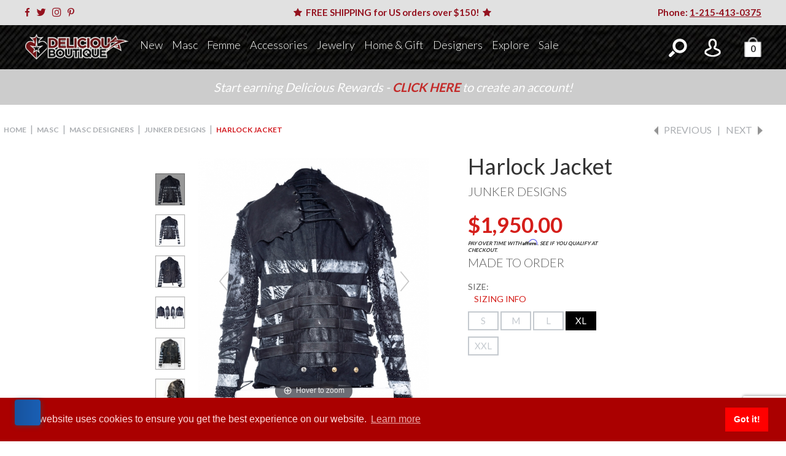

--- FILE ---
content_type: text/html; charset=utf-8
request_url: https://www.deliciousboutique.com/harlock-jacket.html
body_size: 31251
content:


	<!DOCTYPE HTML><html lang="en-US"><head><title>Junker Designs Harlock Jacket : Delicious Boutique</title><base href="https://www.deliciousboutique.com/mm5/" /><meta name="description" content="Shop for independent designer fashion and accessories for men at Delicious Boutique.  Mens jackets, hoodies, vests, pants, belts, and more." />
<link type="text/css" media="all" rel="stylesheet" href="css/cssui.css?T=1691a465" data-resource-group="css_list" data-resource-code="cssui" /><link type="text/css" media="all" rel="stylesheet" href="css/mailchimp.css?T=888feb52" data-resource-group="css_list" data-resource-code="mailchimp" /><link type="text/css" media="all" rel="stylesheet" href="css/combofacets.css?T=e09d7d8d" data-resource-group="css_list" data-resource-code="combofacets" /><link type="text/css" media="all" rel="stylesheet" href="css/readytheme.css?T=da01aedb" data-resource-group="css_list" data-resource-code="readytheme" /><style type="text/css" media="all" data-resource-group="css_list" data-resource-code="mvaffirm">.affirm-as-low-as {
font-size: 0.75rem;
font-weight: 700;
text-transform: uppercase;
}
@media screen and (min-width: 40em) {
.affirm-as-low-as {
font-size: 0.832rem;
}
}
.affirm-modal-trigger {
white-space: nowrap;
}</style><link rel="preconnect" crossorigin href="//www.google-analytics.com" data-resource-group="css_list" data-resource-code="preconnect-google-analytics" /><link rel="preconnect" crossorigin href="https://www.googletagmanager.com" data-resource-group="css_list" data-resource-code="preconnect-google-tag-manager" /><script type="text/javascript">
var json_url = "https:\/\/www.deliciousboutique.com\/mm5\/json.mvc\u003F";
var json_nosessionurl = "https:\/\/www.deliciousboutique.com\/mm5\/json.mvc\u003F";
var Store_Code = "DBC";
</script>
<script type="text/javascript" src="https://www.deliciousboutique.com/mm5/clientside.mvc?T=e8090c6c&amp;M=1&amp;Filename=ajax.js" integrity="sha512-McXI+cXIEPNC7HbSz94S2XM/R0v5YdTRU+BO1YbBiuXQAIswLmoQv1FxQYIXJJj7wDp49pxe2Z2jkAzxlwdpHA==" crossorigin="anonymous"></script>
<script type="text/javascript">
var MMThemeBreakpoints =
[
{
"code":	"mobile",
"name":	"Mobile",
"start":	{
"unit": "px",
"value": ""
}
,
"end":	{
"unit": "em",
"value": "39.999"
}
}
,{
"code":	"tablet",
"name":	"Tablet",
"start":	{
"unit": "px",
"value": ""
}
,
"end":	{
"unit": "em",
"value": "59.999"
}
}
];
</script>
<script type="text/javascript">
var affirm_config =
{
public_api_key:	"GGT09D9T6B012UMM",
script:	"https://cdn1.affirm.com/js/v2/affirm.js"
};
// Miva Merchant
// Affirm Bootstrap
(function(m,g,n,d,a,e,h,c){var b=m[n]||{},k=document.createElement(e),p=document.getElementsByTagName(e)[0],l=function(a,b,c){return function(){a[b]._.push([c,arguments])}};b[d]=l(b,d,"set");var f=b[d];b[a]={};b[a]._=[];f._=[];b._=[];b[a][h]=l(b,a,h);b[c]=function(){b._.push([h,arguments])};a=0;for(c="set add save post open empty reset on off trigger ready setProduct".split(" ");a<c.length;a++)f[c[a]]=l(b,d,c[a]);a=0;for(c=["get","token","url","items"];a<c.length;a++)f[c[a]]=function(){};k.async=
!0;k.src=g[e];p.parentNode.insertBefore(k,p);delete g[e];f(g);m[n]=b})(window,affirm_config,"affirm","checkout","ui","script","ready","jsReady");
(function( obj, eventType, fn )
{
if ( obj.addEventListener )
{
obj.addEventListener( eventType, fn, false );
}
else if ( obj.attachEvent )
{
obj.attachEvent( 'on' + eventType, fn );
}
})( window, 'load', function()
{
if ( typeof MivaEvents !== 'undefined' )
{
MivaEvents.SubscribeToEvent( 'price_changed', function( product_data )
{
var affirm_aslowas = document.getElementById( `mvaffirm_aslowas-${product_data.product_code}` );
if ( affirm_aslowas )
{
affirm_aslowas.setAttribute( 'data-amount', ( product_data.price * 100 ).toFixed() );
affirm.ui.ready( function()
{
affirm.ui.refresh();
} );
}
} );
}
} );
</script>
<script type="text/javascript" src="https://www.deliciousboutique.com/mm5/clientside.mvc?T=e8090c6c&amp;M=1&amp;Filename=runtime_ui.js" integrity="sha512-/7xWGNe0sS/p3wr1li7dTArZ7U2U1wLTfYKLDGUh4nG7n6EV37Z6PmHUrztlddWy1VAMOFBZOvHSeKPkovwItw==" crossorigin="anonymous"></script>
<script type="text/javascript" src="https://www.deliciousboutique.com/mm5/clientside.mvc?T=e8090c6c&amp;M=1&amp;Module_Code=cmp-cssui-searchfield&amp;Filename=runtime.js" integrity="sha512-teSzrMibngbwdbfyXVRBh+8lflHmBOiRaSk8G1VQuZKH8AZxftMYDKg7Bp49VYQx4dAOB5Ig279wpH2rUpx/6w==" crossorigin="anonymous"></script>
<script type="text/javascript">
var MMSearchField_Search_URL_sep = "https:\/\/www.deliciousboutique.com\/srch.html\u003FSearch=";
(function( obj, eventType, fn )
{
if ( obj.addEventListener )
{
obj.addEventListener( eventType, fn, false );
}
else if ( obj.attachEvent )
{
obj.attachEvent( 'on' + eventType, fn );
}
})( window, 'mmsearchfield_override', function()
{
MMSearchField.prototype.onMenuAppendHeader = function(){return null;}MMSearchField.prototype.onMenuAppendItem = function( data ){var span;span = newElement( 'span', null, null, null );span.innerHTML = data;return span;}MMSearchField.prototype.onMenuAppendStoreSearch = function( search_value ){var item;item = newElement( 'div', { 'class': 'mm_searchfield_menuitem mm_searchfield_menuitem_storesearch' }, null, null );item.element_text = newTextNode( 'Search store for product "' + search_value + '"', item );return item;}MMSearchField.prototype.onFocus = function( e ) { ; };MMSearchField.prototype.onBlur = function( e ) { ; };
} );
</script>
<!-- PageCode=PROD --><script type="text/javascript">var _affirm_config = {	public_api_key: "GGT09D9T6B012UMM", script: "https://cdn1.affirm.com/js/v2/affirm.js" }; (function(l,g,m,e,a,f,b){var d,c=l[m]||{},h=document.createElement(f),n=document.getElementsByTagName(f)[0],k=function(a,b,c){return function(){a[b]._.push([c,arguments])}};c[e]=k(c,e,"set");d=c[e];c[a]={};c[a]._=[];d._=[];c[a][b]=k(c,a,b);a=0;for(b="set add save post open empty reset on off trigger ready setProduct".split(" ");a<b.length;a++)d[b[a]]=k(c,e,b[a]);a=0;for(b=["get","token","url","items"];a<b.length;a++)d[b[a]]=function(){};h.async=!0;h.src=g[f];n.parentNode.insertBefore(h,n);delete g[f];d(g);l[m]=c})(window,_affirm_config,"affirm","checkout","ui","script","ready");</script>	<meta name="viewport" content="width=device-width, initial-scale=1"><link rel="canonical" href="https://www.deliciousboutique.com/harlock-jacket.html" /><script type="text/javascript">var _user_id = ''; var _session_id = 'ba93fa725c82cf3574503f0e5fbe6de1'; var _sift = _sift || [];_sift.push(['_setAccount', '442bf8cbcf']);_sift.push(['_setUserId', _user_id]);_sift.push(['_setSessionId', _session_id]);_sift.push(['_trackPageview']);(function() {function ls() {var e = document.createElement('script');e.type = 'text/javascript';e.async = true;e.src = ('https:' == document.location.protocol ? 'https://' : 'http://') + 'cdn.siftscience.com/s.js';var s = document.getElementsByTagName('script')[0];s.parentNode.insertBefore(e, s);}if (window.attachEvent) {window.attachEvent('onload', ls);} else {window.addEventListener('load', ls, false);}})();</script><link rel="stylesheet" href="//www.deliciousboutique.com/mm5/bootstrap/css/bootstrap.min.css"><link rel="stylesheet" href="//www.deliciousboutique.com/mm5/bootstrap/css/bootstrap-theme.min.css"/><script src="//ajax.googleapis.com/ajax/libs/jquery/1.11.3/jquery.min.js"></script><script src="//www.deliciousboutique.com/mm5/bootstrap/js/bootstrap.min.js"></script><script src="//www.deliciousboutique.com/mm5/js/checkout.js?v=2"></script><!-- Hotjar Tracking Code for www.deliciousboutique.com --><script>(function(h,o,t,j,a,r){h.hj=h.hj||function(){(h.hj.q=h.hj.q||[]).push(arguments)};h._hjSettings={hjid:1035273,hjsv:6};a=o.getElementsByTagName('head')[0];r=o.createElement('script');r.async=1;r.src=t+h._hjSettings.hjid+j+h._hjSettings.hjsv;a.appendChild(r);})(window,document,'https://static.hotjar.com/c/hotjar-','.js?sv=');</script><!--fonts--><link href='//fonts.googleapis.com/css?family=Lato:300,400,700,900' rel='stylesheet' type='text/css'><link href='//fonts.googleapis.com/css?family=Permanent+Marker' rel='stylesheet' type='text/css'><link href='//fonts.googleapis.com/css?family=Linden+Hill:400,400italic' rel='stylesheet' type='text/css'><link rel="stylesheet" href="//maxcdn.bootstrapcdn.com/font-awesome/4.3.0/css/font-awesome.min.css"><link rel="stylesheet" href="//www.deliciousboutique.com/mm5/bxslider/jquery.bxslider.css" /><script type="text/javascript" src="//www.deliciousboutique.com/mm5/bxslider/jquery.bxslider.min.js" ></script><link rel="stylesheet" href="//www.deliciousboutique.com/mm5/css/styles.css?v=18" /><link rel="stylesheet" href="//www.deliciousboutique.com/mm5/css/magnific-popup.css" /><link rel="stylesheet" href="//www.deliciousboutique.com/mm5/font-awesome/css/font-awesome.min.css"><link rel="stylesheet" href="css/fontello.css"><!-- favicon --><link rel="apple-touch-icon" sizes="57x57" href="//www.deliciousboutique.com/mm5/graphics/favicons/apple-touch-icon-57x57.png"><link rel="apple-touch-icon" sizes="60x60" href="//www.deliciousboutique.com/mm5/graphics/favicons/apple-touch-icon-60x60.png"><link rel="apple-touch-icon" sizes="72x72" href="//www.deliciousboutique.com/mm5/graphics/favicons/apple-touch-icon-72x72.png"><link rel="apple-touch-icon" sizes="76x76" href="//www.deliciousboutique.com/mm5/graphics/favicons/apple-touch-icon-76x76.png"><link rel="apple-touch-icon" sizes="114x114" href="//www.deliciousboutique.com/mm5/graphics/favicons/apple-touch-icon-114x114.png"><link rel="apple-touch-icon" sizes="120x120" href="//www.deliciousboutique.com/mm5/graphics/favicons/apple-touch-icon-120x120.png"><link rel="apple-touch-icon" sizes="144x144" href="//www.deliciousboutique.com/mm5/graphics/favicons/apple-touch-icon-144x144.png"><link rel="apple-touch-icon" sizes="152x152" href="//www.deliciousboutique.com/mm5/graphics/favicons/apple-touch-icon-152x152.png"><link rel="apple-touch-icon" sizes="180x180" href="//www.deliciousboutique.com/mm5/graphics/favicons/apple-touch-icon-180x180.png"><link rel="icon" type="image/png" href="//www.deliciousboutique.com/mm5/graphics/favicons/favicon-32x32.png" sizes="32x32"><link rel="icon" type="image/png" href="//www.deliciousboutique.com/mm5/graphics/favicons/android-chrome-192x192.png" sizes="192x192"><link rel="icon" type="image/png" href="//www.deliciousboutique.com/mm5/graphics/favicons/favicon-96x96.png" sizes="96x96"><link rel="icon" type="image/png" href="//www.deliciousboutique.com/mm5/graphics/favicons/favicon-16x16.png" sizes="16x16"><link rel="manifest" href="//www.deliciousboutique.com/mm5/graphics/favicons/manifest.json"><meta name="msapplication-TileColor" content="#b91d47"><meta name="msapplication-TileImage" content="/mstile-144x144.png"><meta name="theme-color" content="#ffffff"><meta name="description" content="Shop for independent designer fashion and accessories for men at Delicious Boutique.  Mens jackets, hoodies, vests, pants, belts, and more." />
<meta name="description" content="Shop for Harlock Jacket on DeliciousBoutique.com, where we offer limited run and exclusive designs for women and men." /><title>Junker Designs Harlock Jacket : Delicious Boutique</title><meta property="fb:admins" content="762769946"/><meta property="fb:app_id" content="448058271958072" /><meta property="og:image" content="https://www.deliciousboutique.com/mm5/graphics/00000002/DB-JD083.jpg"/><meta property="og:title" content="Harlock Jacket"/><meta property="og:url" content="https://www.deliciousboutique.com/harlock-jacket.html"/><meta property="og:site_name" content="Delicious Boutique"/><meta property="og:type" content="website"/><meta property="og:description" content="Harlock Jacket from Delicious Boutique"/><meta property="og:brand" content="Junker Designs"/><meta property="og:availability" content="outofstock" /><meta property="product:price:amount" content="2375.00" /><meta property="product:price:currency" content="USD" /><!-- Facebook Pixel Code --><script>!function(f,b,e,v,n,t,s){if(f.fbq)return;n=f.fbq=function(){n.callMethod?n.callMethod.apply(n,arguments):n.queue.push(arguments)};if(!f._fbq)f._fbq=n;n.push=n;n.loaded=!0;n.version='2.0';n.queue=[];t=b.createElement(e);t.async=!0;t.src=v;s=b.getElementsByTagName(e)[0];s.parentNode.insertBefore(t,s)}(window,document,'script','//connect.facebook.net/en_US/fbevents.js');fbq('init', '1014181708653722');fbq('track', "PageView");</script><!-- End Facebook Pixel Code --><!-- Start GDPR Cookie Code Code --><link href="css/mega-menu-v2.css?v=3" rel="stylesheet" type="text/css"><link rel="stylesheet" type="text/css" href="//cdnjs.cloudflare.com/ajax/libs/cookieconsent2/3.1.0/cookieconsent.min.css" /><script src="//cdnjs.cloudflare.com/ajax/libs/cookieconsent2/3.1.0/cookieconsent.min.js"></script><script>window.addEventListener("load", function(){window.cookieconsent.initialise({"palette": {"popup": {"background": "#aa0000","text": "#ffdddd"},"button": {"background": "#ff0000"}}})});</script><!-- End GDPR Cookie Code --><style>.visually-hidden {position: absolute;left: -10000px;}.skip-link {left: -10000px;padding: 12px;background-color: white;color: black;border: 2px solid black;border-radius: 5px;position: absolute;top: 0px;}.skip-link:focus {left: 0;}</style><link type="text/css" media="all" rel="stylesheet" integrity="sha256-lWOXBr8vqpiy3pliCN1FmPIYkHdcr8Y0nc2BRMranrA= sha384-0K5gx4GPe3B0+RaqthenpKbJBAscHbhUuTd+ZmjJoHkRs98Ms3Pm2S4BvJqkmBdh sha512-wrhf+QxqNNvI+O73Y1XxplLd/Bt2GG2kDlyCGfeByKkupyZlAKZKAHXE2TM9/awtFar6eWl+W9hNO6Mz2QrA6Q==" crossorigin="anonymous" href="https://www.deliciousboutique.com/mm5/json.mvc?Store_Code=DBC&amp;Function=CSSResource_Output&amp;CSSResource_Code=mm-theme-styles&T=753278de" data-resource-group="modules" data-resource-code="mm-theme-styles" /><script type="text/javascript" data-resource-group="modules" data-resource-code="recaptcha_v3">
(() =>
{
var script;
script	= document.createElement( 'script' );
script.src	= 'https://www.google.com/recaptcha/api.js?render=6LebYPEmAAAAAJeANDX35CAF_vhuPezZMbI0Azy-';
document.documentElement.appendChild( script );
} )();
document.addEventListener( 'DOMContentLoaded', () =>
{
var form, element, elements, form_lookup;
form_lookup = new Array();
elements = document.querySelectorAll( 'form input\u005Bname\u003D\"Action\"\u005D\u005Bvalue\u003D\"AUTH\"\u005D, form \u005Bname\u003D\"Action\"\u005D\u005Bvalue\u003D\"ORDR,SHIP,CTAX,AUTH\"\u005D' )
for ( element of elements )
{
if ( element instanceof HTMLFormElement )	form = element;
else if ( element.form instanceof HTMLFormElement )	form = element.form;
else
{
form = null;
while ( element )
{
if ( element instanceof HTMLFormElement )
{
form = element;
break;
}
element = element.parentNode;
}
}
if ( form && ( form_lookup.indexOf( form ) === -1 ) )
{
form_lookup.push( form );
new Miva_reCAPTCHAv3_FormSubmitListener( form, 'payment_authorization' );
}
}
elements = document.querySelectorAll( 'form input\u005Bname\u003D\"Action\"\u005D\u005Bvalue\u003D\"ICST\"\u005D' )
for ( element of elements )
{
if ( element instanceof HTMLFormElement )	form = element;
else if ( element.form instanceof HTMLFormElement )	form = element.form;
else
{
form = null;
while ( element )
{
if ( element instanceof HTMLFormElement )
{
form = element;
break;
}
element = element.parentNode;
}
}
if ( form && ( form_lookup.indexOf( form ) === -1 ) )
{
form_lookup.push( form );
new Miva_reCAPTCHAv3_FormSubmitListener( form, 'customer_account_create' );
}
}
elements = document.querySelectorAll( 'form input\u005Bname\u003D\"Action\"\u005D\u005Bvalue\u003D\"ICSQ\"\u005D, form input\u005Bname\u003D\"Action\"\u005D\u005Bvalue\u005E\u003D\"ICSQ,\"\u005D' )
for ( element of elements )
{
if ( element instanceof HTMLFormElement )	form = element;
else if ( element.form instanceof HTMLFormElement )	form = element.form;
else
{
form = null;
while ( element )
{
if ( element instanceof HTMLFormElement )
{
form = element;
break;
}
element = element.parentNode;
}
}
if ( form && ( form_lookup.indexOf( form ) === -1 ) )
{
form_lookup.push( form );
new Miva_reCAPTCHAv3_FormSubmitListener( form, 'customer_account_quick_create' );
}
}
elements = document.querySelectorAll( 'form input\u005Bname\u003D\"Action\"\u005D\u005Bvalue\u003D\"WaitlistAdd\"\u005D' )
for ( element of elements )
{
if ( element instanceof HTMLFormElement )	form = element;
else if ( element.form instanceof HTMLFormElement )	form = element.form;
else
{
form = null;
while ( element )
{
if ( element instanceof HTMLFormElement )
{
form = element;
break;
}
element = element.parentNode;
}
}
if ( form && ( form_lookup.indexOf( form ) === -1 ) )
{
form_lookup.push( form );
new Miva_reCAPTCHAv3_FormSubmitListener( form, 'waitlist_add' );
}
}
} );
class Miva_reCAPTCHAv3_FormSubmitListener
{
#form;
#submitting;
#event_submit;
#original_submit;
#recaptcha_action;
constructor( form, recaptcha_action )
{
this.#form	= form;
this.#submitting	= false;
this.#original_submit	= form.submit;
this.#recaptcha_action	= recaptcha_action;
this.#event_submit	= ( e ) =>
{
e.stopImmediatePropagation();
e.preventDefault();
//
// Trigger overwritten submit to build reCAPTCHAv3 response, where the original
// form submit will be restored in the callback and the "submit" listener removed.
//
this.#form.submit();
}
this.#form.submit	= () =>
{
if ( this.#submitting )
{
return;
}
this.#submitting = true;
Miva_reCAPTCHAv3_Submit( this.#recaptcha_action, ( token ) =>
{
var input_response;
this.#submitting	= false;
input_response	= document.createElement( 'input' );
input_response.type	= 'hidden';
input_response.name	= 'reCAPTCHAv3_Response';
input_response.value	= token;
this.#form.submit	= this.#original_submit;
this.#form.removeEventListener( 'submit', this.#event_submit, { capture: true } );
this.#form.appendChild( input_response );
if ( this.#form.requestSubmit )	this.#form.requestSubmit();
else	this.#form.dispatchEvent( new Event( 'submit', { bubbles: true, cancelable: true } ) );
} );
};
this.#form.addEventListener( 'submit', this.#event_submit, { capture: true } );
}
}
function Miva_reCAPTCHAv3_Submit( recaptcha_action, callback )
{
try
{
grecaptcha.ready( () => {
try
{
grecaptcha.execute( '6LebYPEmAAAAAJeANDX35CAF_vhuPezZMbI0Azy-', { action: recaptcha_action } ).then( ( token ) => {
callback( token );
} );
}
catch ( e )
{
setTimeout( () => callback( 'recaptcha failed' ) );
}
} );
}
catch ( e )
{
setTimeout( () => callback( 'recaptcha failed' ) );
}
}
</script><script type="text/javascript" src="scripts/00000002/mailchimp.js?T=7593a9a5" data-resource-group="head_tag" data-resource-code="mailchimp"></script><script id="mcjs" data-resource-group="head_tag" data-resource-code="mailchimp_tracker">!function(c,h,i,m,p){m=c.createElement(h),p=c.getElementsByTagName(h)[0],m.async=1,m.src=i,p.parentNode.insertBefore(m,p)}(document,"script","https://chimpstatic.com/mcjs-connected/js/users/67c855371fde0a7a75b2ea499/a9f4ad54f87962023c1ca1c14.js");</script><script type="text/javascript" src="scripts/00000002/runtime_combofacets.js?T=7b793576" data-resource-group="head_tag" data-resource-code="runtimecombofacets"></script><script data-resource-group="head_tag" data-resource-code="GTM-head-tag">(function(w,d,s,l,i){w[l]=w[l]||[];w[l].push({'gtm.start':new Date().getTime(),event:'gtm.js'});var f=d.getElementsByTagName(s)[0],j=d.createElement(s),dl=l!='dataLayer'?'&l='+l:'';j.async=true;j.src='https://www.googletagmanager.com/gtm.js?id='+i+dl;f.parentNode.insertBefore(j,f);})(window,document,'script','dataLayer','GTM-PJD8FZR');</script><script data-resource-group="head_tag" data-resource-code="GTM-dataLayer">
var dataLayer = dataLayer || [];
dataLayer.push({
canonicalUri: '\/harlock-jacket.html',
canonicalUrl: 'https:\/\/www.deliciousboutique.com\/harlock-jacket.html',
category: {
code: 'DBMB-JUN',
name: 'Junker Designs'
},
global: {
action: '',
basket: {
basketId: 'provisional',
custId: '0'
},
categoryCode: 'DBMB-JUN',
function: '',
moduleFunction: '',
productCode: 'DB-JD083',
screen: 'PROD',
uiException: ''
},
page: {
code: 'PROD',
name: 'Product Display'
},
product: {
code: 'DB-JD083',
name: 'Harlock Jacket',
sku: ''
}
});
window.addEventListener('DOMContentLoaded', () => {
document.querySelectorAll('form').forEach(form => {
if (form.getAttribute('name')?.length) {
return;
}
const identifier = form.elements?.Action?.value ?? form.dataset?.hook ?? form.querySelector('legend')?.innerText;
if (identifier?.length) {
form.name = identifier;
}
});
});
window.addEventListener('DOMContentLoaded', () => {
let timeoutId;
const debouncedSearch = (e) => {
clearTimeout(timeoutId);
timeoutId = setTimeout(() => {
const search_term = e?.target?.value;
if (!search_term?.length) {
return;
}
dataLayer.push({
event: 'search',
search_term
});
}, 500);
};
const searchInputs = document.querySelectorAll('input[name="Search"]');
searchInputs.forEach(input => {
input.addEventListener('input', debouncedSearch)
});
});
class MMXPromotionTracker {
constructor() {
window.addEventListener('DOMContentLoaded', () => {
this.init();
});
}
init() {
this.promotions = document.querySelectorAll('[data-flex-item]');
if (!this.promotions.length) {
return;
}
this.promotionObserver = new IntersectionObserver((entries) => {
this.observedCallback(entries);
}, {threshold: [0.75]});
this.promotions.forEach((promotion, i) => {
this.promotionObserver.observe(promotion);
promotion.addEventListener('click', (e) => {
this.promotionClicked(promotion, e);
});
});
}
promotionClicked(promotion, e){
let clickedLink = false;
let products = [];
let clickedHero;
e.composedPath().forEach(item => {
if (item.nodeName === 'A' || (item.nodeName === 'MMX-HERO' && item.dataset?.href?.length)) {
clickedLink = true;
}
if (item.nodeName === 'MMX-HERO') {
clickedHero = item;
} else if (item.nodeName === 'MMX-PRODUCT-CAROUSEL') {
const clickedProductIndex = [...item.shadowRoot.querySelectorAll('mmx-hero[slot="hero_slide"]')].findIndex(heroSlide => heroSlide === clickedHero);
products = [item?.products[clickedProductIndex]];
} else if (item.nodeName === 'MMX-FEATURED-PRODUCT') {
products = [item?.product];
}
});
if (clickedLink) {
this.trackPromotion('select_promotion', promotion, products);
}
};
trackPromotion(event, item, products = []) {
dataLayer.push({ ecommerce: null });
dataLayer.push({
event,
ecommerce: {
creative_name: item.getAttribute('data-flex-item'),
creative_slot: [...this.promotions].findIndex(promotion => promotion === item) + 1,
items: this.productsToEcommerceItems(products),
promotion_id: item.getAttribute('data-flex-component')
}
});
};
observedCallback(entries) {
entries.forEach((entry, entryIndex) => {
if (!entry.isIntersecting) {
return;
}
this.trackPromotion('view_promotion', entry.target, entry.target?.products);
});
};
productsToEcommerceItems(products = []) {
if (!products?.length) {
return [];
}
return products.map((item, i) => {
return {
item_id: item.code,
item_name: item.name,
item_sku: item?.sku,
index: i,
price: item.price,
discount: item.base_price - item.price,
quantity: 1
}
});
}
}
new MMXPromotionTracker();
dataLayer.push({ ecommerce: null });
dataLayer.push({
event: 'view_item',
ecommerce: {
currency: 'USD',
value: '2375',
items: [
{
item_id: 'DB-JD083',
item_sku: '',
item_name: 'Harlock Jacket',
price: '2375',
discount: '0',
index: 0,
item_brand: '',
item_category: 'Junker Designs'
}
]
}
});
class ProductTracker {
options = {
additionalPriceSelector: '#price-value-additional, #js-additional-price, #js-price-value-additional',
adprButtonSelector: '[data-hook="add-to-cart"], #js-add-to-cart',
adprFormSelector: 'form[name="add"], #js-purchase-product',
atwlButtonSelector: '[value="Add To Wish List" i], .t-product-layout-purchase__add-to-wish, #add-to-wishlist-wrap, [data-hook="add-to-wish-list"], .product-details__wish-list',
priceSelector: '#price-value, #js-price-value'
};
constructor(options = {}) {
this.options = {
...this.options,
...options
};
window.addEventListener('DOMContentLoaded', () => {
this.init();
});
}
init() {
this.adprForm = this.options?.adprForm ?? document.querySelector(this.options.adprFormSelector);
this.adprButton = this.options?.adprButton ?? document.querySelector(this.options.adprButtonSelector);
this.atwlButton = this.options?.atwlButton ?? document.querySelector(this.options.atwlButtonSelector);
this.price = this.options?.price ?? document.querySelector(this.options.priceSelector);
this.additionalPrice = this.options?.additionalPrice ?? document.querySelector(this.options.additionalPriceSelector);
if (this.adprForm?.nodeName !== 'FORM') {
return;
}
this.listenForAddToCart();
this.listenForAddToWishlist()
}
listenForAddToCart() {
this.adprForm?.addEventListener('click', (e) => {
if (e.target !== this.adprButton) {
return;
}
this.trackAddTo('cart');
}, { capture: true });
}
listenForAddToWishlist() {
this.atwlButton?.addEventListener('click', () => {
this.trackAddTo('wishlist');
});
}
trackAddTo(event) {
const viewItem = dataLayer.find(item => item?.event === 'view_item');
if (!this.adprForm.checkValidity() || viewItem?.ecommerce?.items?.length !== 1) {
return;
}
const dataLayerItem = structuredClone(viewItem);
const price = this.currencyToNumber(this.price?.innerText ?? 0);
const additionalPrice = this.currencyToNumber(this.additionalPrice?.innerText ?? 0);
const itemVariant = [...this.adprForm.querySelectorAll('[name*="Product_Attributes"][name*=":value"]:is([type="radio"]:checked, select)')].map(input => input.value).join(', ');
dataLayer.push({ ecommerce: null });
dataLayerItem.event = `add_to_${event}`;
dataLayerItem.ecommerce.value = price;
dataLayerItem.ecommerce.items[0].price = additionalPrice > 0 ? additionalPrice : price;
dataLayerItem.ecommerce.items[0].discount = additionalPrice > 0 ? this.currencyToNumber(additionalPrice - price) : 0;
dataLayerItem.ecommerce.items[0].quantity = this.adprForm.elements.Quantity.value;
dataLayerItem.ecommerce.items[0].item_variant = itemVariant;
dataLayer.push(dataLayerItem);
return dataLayerItem;
}
currencyToNumber(value) {
return Number(Number(String(value).replace(/[^\d.-]/g, '')).toFixed(2));
}
}
new ProductTracker();
</script><script type="text/javascript" src="https://www.deliciousboutique.com/mm5/clientside.mvc?T=e8090c6c&amp;M=1&amp;Filename=runtime.js" integrity="sha512-UI0Old4Ws3U391nyoV0vFyAAtTIBCB9lfyjeFmbSL6hXEydc+i1+rNXGUyHS0Cxie86+826pP73MUPWZOfFyQg==" crossorigin="anonymous"></script><script type="text/javascript" src="https://www.deliciousboutique.com/mm5/clientside.mvc?T=e8090c6c&amp;M=1&amp;Filename=MivaEvents.js" integrity="sha512-8/iYA8EaRbo9g3TubGIEbmJIZWr4wZpFEvSwDUq9II5D2f99Ox84fiXxr3z0nu5jUlnyhrJ/chNNXGDcKILpeA==" crossorigin="anonymous"></script><script type="text/javascript" src="https://www.deliciousboutique.com/mm5/clientside.mvc?T=e8090c6c&amp;M=1&amp;Filename=ImageMachine.js" integrity="sha512-B88gkoq1NEqd0Zc3p48DrG7Ta9AzVKPJwMn9rkLxbr1OZG46PA5e/BM30sKp4MRyvaNe3HzeU4ITBMYkfmtqHQ==" crossorigin="anonymous"></script><script>ImageMachine.prototype.ImageMachine_Generate_Thumbnail = function( thumbnail_image, main_image, closeup_image, type_code ){var thumbnail, span, img;thumbnail	= document.createElement( 'li' );span	= document.createElement( 'span' ); // to vertically center the thumbnail imagesthumbnail.appendChild( span );if ( typeof( thumbnail_image ) == 'string' && thumbnail_image.length > 0 ){img	= document.createElement( 'img' );img.src	= thumbnail_image;thumbnail.appendChild( img );}return thumbnail;}</script><script>ImageMachine.prototype.ImageMachine_Generate_Thumbnail = function( thumbnail_image, main_image, closeup_image, type_code ){var thumbnail, span, img;thumbnail	= document.createElement( 'li' );span	= document.createElement( 'span' ); // to vertically center the thumbnail imagesthumbnail.appendChild( span );if ( typeof( thumbnail_image ) == 'string' && thumbnail_image.length > 0 ){img	= document.createElement( 'img' );img.src	= thumbnail_image;thumbnail.appendChild( img );}return thumbnail;}</script><script>ImageMachine.prototype.ImageMachine_Generate_Thumbnail = function( thumbnail_image, main_image, closeup_image, type_code ){var thumbnail, span, img;thumbnail	= document.createElement( 'li' );span	= document.createElement( 'span' ); // to vertically center the thumbnail imagesthumbnail.appendChild( span );if ( typeof( thumbnail_image ) == 'string' && thumbnail_image.length > 0 ){img	= document.createElement( 'img' );img.src	= thumbnail_image;thumbnail.appendChild( img );}return thumbnail;}</script></head><body class="PROD"><div id="fb-root"></div><script>(function(d, s, id) {var js, fjs = d.getElementsByTagName(s)[0];if (d.getElementById(id)) return;js = d.createElement(s); js.id = id;js.src = "//connect.facebook.net/en_US/sdk.js#xfbml=1&version=v2.5&appId=448058271958072";fjs.parentNode.insertBefore(js, fjs);}(document, 'script', 'facebook-jssdk'));</script><script>window.fbAsyncInit = function(){FB.Event.subscribe('comment.create', function(response){var dummyImage = new Image;dummyImage.src = 'https://www.deliciousboutique.com/fb_email_notify.php?path='+response.href.replace('http://','');//alert(response.href);});};</script><div id="site-container"><a class="skip-link" href="https://www.deliciousboutique.com/harlock-jacket.html#main-content">Skip to Content</a><noscript><img height="1" width="1" style="display:none" src="https://www.facebook.com/tr?id=1014181708653722&ev=PageView&noscript=1" alt=""/></noscript><div id="body-wrapper" class="body navigation-wrapper"><div class="black-overlay"></div><div class="mega-menu-v2-mobile-nav-panel" id="mega-menu-v2-mobile-nav-panel"><div class="mobile-nav-panel-top-border"></div><div class="mobile-nav-panel-inner-wrapper"><ul></ul></div></div><div class="background-header-wrapper"><div class="newletterBanner"><div class="hello-banner-social-media-wrapper"><a href="https://www.facebook.com/deliciousboutique" aria-label="Visit Our Facebook Page" target="_blank"><i class="fa fa-facebook" aria-hidden="true"></i></a><a href="https://twitter.com/deliciousboutiq" aria-label="Visit Our Twitter" target="_blank"><i class="fa fa-twitter" aria-hidden="true"></i></a><a href="https://www.instagram.com/deliciousboutique/" aria-label="Visit Our Instagram" target="_blank"><i class="fa fa-instagram" aria-hidden="true"></i></a><a href="https://www.pinterest.com/deliciousboutiq/" aria-label="Visit Our Pinterest" target="_blank"><i class="fa fa-pinterest-p" aria-hidden="true"></i></a></div><!--Free Shipping over $150--> <div class="hello-banner-free-shipping-wrapper"><i class="fa fa-star"></i>FREE SHIPPING for US orders over $150!<i class="fa fa-star"></i></div><div class="hello-banner-toll-free"><span><strong>Phone:</strong></span> <a href="tel:1-215-413-0375">1-215-413-0375</a></div><div class="clearfix"></div></div><!--newslettter--><div class="width-sticky-nav"><div class="mobile-bars-active-state-square"></div><div class="mobile-bars" tabindex="0"><i class="fa fa-bars"></i></div> <div class="logo desktop-header-logo"><a href="https://www.deliciousboutique.com/"><img src="//www.deliciousboutique.com/mm5/graphics/womens-logo.png" alt="Delicious Boutique Logo" class="img-responsive desktop-mobile-logo"/></a></div><div class="tablet-and-phone-header-logo"><a href="https://www.deliciousboutique.com/"><img src="//www.deliciousboutique.com/mm5/graphics/db-logo-redux.png" alt="Delicious Boutique Logo" class="img-responsive" /></a></div><div class="mega-menu-v2-navbar"><ul class="mega-menu-v2-navbar-parent-cat-listing"><li><a href="https://www.deliciousboutique.com/new-arrivals.html">New</a></li><li class="mega-menu-v2-li-has-flyout"><a href="../mens.html">Masc</a><div class="mega-menu-v2-flyout-wrapper"><div class="mega-menu-v2-flyout-container"><div class="mega-menu-v2-flyout-left-side"><div class="mega-menu-v2-flyout-links-wrapper"><ul class="mega-menu-v2-flyout-links-list"><li class="mega-menu-v2-flyout-links-header first-links-header">New Arrivals</li><li><a href="https://www.deliciousboutique.com/spotlight.html">Spotlight - Distressed Denim</a></li><li class="mega-menu-v2-flyout-links-header"><a href="https://www.deliciousboutique.com/categories-masc.html" >Masc Categories</a></li><li><a href="https://www.deliciousboutique.com/mens-shirts.html">Shirts</a></li><li><a href="https://www.deliciousboutique.com/mens-tees.html">Tees</a></li><li><a href="https://www.deliciousboutique.com/mens-pants-jeans.html">Pants + Jeans</a></li><li><a href="https://www.deliciousboutique.com/mens-jackets.html">Jackets</a></li><li><a href="https://www.deliciousboutique.com/mens-vests.html">Vests</a></li><li><a href="https://www.deliciousboutique.com/mens-hoodies.html">Hoodies</a></li><li><a href="https://www.deliciousboutique.com/mens-footwear-socks.html">Footwear + Socks</a></li></ul><ul class="mega-menu-v2-flyout-links-list"><li><a href="https://www.deliciousboutique.com/mens-undergear.html">Undergear</a></li><li><a href="https://www.deliciousboutique.com/mens-hats-headwear.html">Hats + Headwear</a></li><li><a href="https://www.deliciousboutique.com/ties.html">Ties</a></li><li><a href="https://www.deliciousboutique.com/mens-accessories.html">Accessories</a></li><li><a href="https://www.deliciousboutique.com/last-chance-mens-cat.html">Last Chance!</a></li><li class="mega-menu-v2-flyout-links-header"><a href="https://www.deliciousboutique.com/designers-masc.html">Masc Designers</a></li><li class="mega-menu-v2-flyout-links-header"><a href="https://www.deliciousboutique.com/style-edits.html">Style Edits</a></li><li><a href="https://www.deliciousboutique.com/post-apocalyptic-styles.html?gender=Masculine">Post-Apoc</a></li><li><a href="https://www.deliciousboutique.com/steampunk-fashion-accessories-by-independent-designers-delicious-boutique.html?gender=Masculine">Steampunk</a></li><li><a href="https://www.deliciousboutique.com/festival-fashion.html?gender=Masculine">Festival</a></li><li><a href="https://www.deliciousboutique.com/hoods-cowls.html?gender=Masculine">Hoods + Cowls</a></li></ul><ul class="mega-menu-v2-flyout-links-list"><li class="mega-menu-v2-flyout-links-header"><a href="https://www.deliciousboutique.com/sale-items.html?gender=Masculine">Deals</a></li><li class="mega-menu-v2-flyout-links-header"><a href="https://www.deliciousboutique.com/masculine-alternative-fashion-independent-designers-rock-roll-clothing-burning-man-styles.html">All Masc Products</a></li></ul></div><!-- 2 Bottom Creatives 420w each --><div class="mega-menu-v2-flyout-bottom-creative-wrapper"><a href="https://www.deliciousboutique.com/nuts-bolts-apoc-jeans.html"><img src="graphics/00000002/MMI-420x120-Nutz.jpg" alt="Shop Nuts And Bolts Apoc Jeans" border="0" class="img-responsive mega-menu-bottom-creative-two-images" /></a><a href="https://www.deliciousboutique.com/hoods-cowls.html"><img src="graphics/00000002/MMI-420x120-Hoodz.jpg" alt="Shop Hoods And Cowls" border="0" class="img-responsive mega-menu-bottom-creative-two-images" /></a></div></div><div class="mega-menu-v2-flyout-right-side"><div class="mega-menu-v2-flyout-right-creative-wrapper"><a href="https://www.deliciousboutique.com/distressed-denim.html"><img src="graphics/00000002/MMI-230x479-Jeans.jpg" alt="Shop Distressed Denim" border="0" class="img-responsive" /></a></div></div><div style="clear:both;"></div></div><div class="mega-menu-v2-flyout-bottom-bar"></div></div></li><li class="mega-menu-v2-li-has-flyout"><a href="https://www.deliciousboutique.com">Femme</a><div class="mega-menu-v2-flyout-wrapper"><div class="mega-menu-v2-flyout-container"><div class="mega-menu-v2-flyout-left-side"><div class="mega-menu-v2-flyout-links-wrapper"><ul class="mega-menu-v2-flyout-links-list"><li class="mega-menu-v2-flyout-links-header first-links-header">New Arrivals</li><li><a href="https://www.deliciousboutique.com/jungle-tribe-womens.html">New Arrivals - Jungle Tribe</a></li><li class="mega-menu-v2-flyout-links-header"><a href="https://www.deliciousboutique.com/categories-femme.html" >Femme Categories</a></li><li><a href="https://www.deliciousboutique.com/womens-blouses-tops.html">Blouses and Tops</a></li><li><a href="https://www.deliciousboutique.com/womens-tees-tanks.html">Tees + Tanks</a></li><li><a href="https://www.deliciousboutique.com/womens-pants-jeans.html">Pants + Jeans</a></li><li><a href="https://www.deliciousboutique.com/skirts.html">Skirts</a></li><li><a href="https://www.deliciousboutique.com/dresses.html">Dresses</a></li><li><a href="https://www.deliciousboutique.com/womens-vests.html">Vests</a></li><li><a href="https://www.deliciousboutique.com/fem-shorts.html">Shorts + Bloomers</a></li></ul><ul class="mega-menu-v2-flyout-links-list"><li><a href="https://www.deliciousboutique.com/womens-hoodies.html">Hoodies</a></li><li><a href="https://www.deliciousboutique.com/womens-jackets.html">Jackets</a></li><li><a href="https://www.deliciousboutique.com/bras-harnesses.html">Bras, Harnesses & Underthings</a></li><li><a href="https://www.deliciousboutique.com/onesies-rompers.html">Onesies & Rompers</a></li><li><a href="https://www.deliciousboutique.com/womens-footwear-legwear.html">Footwear + Legwear</a></li><li><a href="https://www.deliciousboutique.com/womens-hats-headwear.html">Hats + Headwear</a></li><li><a href="https://www.deliciousboutique.com/femme-accessories.html">Femme Accessories</a></li><li><a href="https://www.deliciousboutique.com/in-stock-corsets.html">In-Stock Corsets</a></li><li><a href="https://www.deliciousboutique.com/last-chance-womens-cat.html">Last Chance!</a></li><li><a href="https://www.deliciousboutique.com/made-to-order-gowns.html">Made to Order Gowns</a></li><li class="mega-menu-v2-flyout-links-header"><a href="https://www.deliciousboutique.com/designers-femme.html">Femme Designers</a></li></ul><ul class="mega-menu-v2-flyout-links-list"><li class="mega-menu-v2-flyout-links-header"><a href="https://www.deliciousboutique.com/style-edits.html">Style Edits</a></li><li><a href="https://www.deliciousboutique.com/festival-fashion.html">Festival Fashions</a></li><li><a href="https://www.deliciousboutique.com/steampunk-fashion-accessories-by-independent-designers-delicious-boutique.html">Steampunk</a></li><li><a href="https://www.deliciousboutique.com/love-struck.html">Love Struck</a></li><li><a href="https://www.deliciousboutique.com/playing-with-fire.html">Playing with Fire</a></li><li class="mega-menu-v2-flyout-links-header"><a href="https://www.deliciousboutique.com/sale-items.html?gender=Feminine">Deals</a></li><li class="mega-menu-v2-flyout-links-header"><a href="https://www.deliciousboutique.com/femme-clothing-accessories.html">All Femme Products</a></li></ul></div><!-- 2 Bottom Creatives 420w each --><div class="mega-menu-v2-flyout-bottom-creative-wrapper"><a href="https://www.deliciousboutique.com/nomads.html"><img src="graphics/00000002/MMI-420x120-Nomads.jpg" alt="Shop Nomads Brand Clothing" border="0" class="img-responsive mega-menu-bottom-creative-two-images" /></a><a href="https://www.deliciousboutique.com/fairy-floss.html"><img src="graphics/00000002/MMI-420x120-FairyFloss.jpg" alt="Shop Fairy Floss Clothing" border="0" class="img-responsive mega-menu-bottom-creative-two-images" /></a></div></div><div class="mega-menu-v2-flyout-right-side"><div class="mega-menu-v2-flyout-right-creative-wrapper"><a href="https://www.deliciousboutique.com/ritual-womens.html"><img src="graphics/00000002/MMI-230x479-W-Ritual.jpg" alt="Shop Ritual Brand Clothing" border="0" class="img-responsive" /></a></div></div><div style="clear:both;"></div></div><div class="mega-menu-v2-flyout-bottom-bar"></div></div></li><li class="mega-menu-v2-li-has-flyout"><a href="https://www.deliciousboutique.com/accessories.html">Accessories</a><div class="mega-menu-v2-flyout-wrapper"><div class="mega-menu-v2-flyout-container"><div class="mega-menu-v2-flyout-left-side"><div class="mega-menu-v2-flyout-links-wrapper"><ul class="mega-menu-v2-flyout-links-list"><li class="mega-menu-v2-flyout-links-header first-links-header">Accessory Categories</li><li><a href="https://www.deliciousboutique.com/face-coverings.html">Face Masks + Coverings</a></li><li><a href="https://www.deliciousboutique.com/belts-buckles-suspenders.html">Belts, Buckles, & Suspenders</a></li><li><a href="https://www.deliciousboutique.com/bags-purses.html">Bags, Backpacks, & Purses</a></li><li><a href="https://www.deliciousboutique.com/pocket-belts-utility-belts-festival-belts.html">Utilty Belts + Festival Belts</a></li><li><a href="https://www.deliciousboutique.com/shoulder-holsters-drop-holsters.html">Shoulder Holsters + Drop Holsters</a></li><li><a href="https://www.deliciousboutique.com/cuffs-collars.html">Cuffs + Collars</a></li><li><a href="https://www.deliciousboutique.com/watches.html">Watches</a></li><li><a href="https://www.deliciousboutique.com/gloves.html">Gloves</a></li><li><a href="https://www.deliciousboutique.com/sunglasses.html">Sunglasses</a></li><li><a href="https://www.deliciousboutique.com/socks-tights.html">Socks + Tights</a></li><li><a href="https://www.deliciousboutique.com/shoes.html">Shoes</a></li></ul><ul class="mega-menu-v2-flyout-links-list"><li><a href="https://www.deliciousboutique.com/accessories-hats-headwear.html">Hats + Headwear</a></li><li><a href="https://www.deliciousboutique.com/scarves.html">Scarves & Bandanas</a></li><li><a href="https://www.deliciousboutique.com/wallets.html">Wallets</a></li><li><a href="https://www.deliciousboutique.com/diy.html">DIY: Patches & Pins</a></li><li><a href="https://www.deliciousboutique.com/corsets-27668.html">Corsets</a></li><li class="mega-menu-v2-flyout-links-header">Featured Edits</li><li><a href="https://www.deliciousboutique.com/hoods-cowls.html">Hoods + Cowls</a></li><li><a href="https://www.deliciousboutique.com/mm5/merchant.mvc?Screen=SRCH&Search=blasting+bag">Jungle Tribe Blasting Bags</a></li><li><a href="https://www.deliciousboutique.com/mm5/merchant.mvc?Screen=SRCH&Search=garter thigh holster&ProductsPerPage=99999&PowerSearch_Begin_Only=3&filter_cat=114&srch_tags=&psboost=">Garters + Thigh Holsters</a></li><li><a href="https://www.deliciousboutique.com/flasks.html">Flasks</a></li><li><a href="https://www.deliciousboutique.com/mm5/merchant.mvc?Screen=SRCH&Search=post-apoc&ProductsPerPage=99999&Sort=&PowerSearch_Begin_Only=&range_low=0.00&range_high=9999.99&filter_cat=114&srch_tags=1&psboost=">Apoc Accessories</a></li><li><a href="https://www.deliciousboutique.com/vegan-holsters-gear-belts.html">Vegan Holsters & Utility Belts</a></li></ul><ul class="mega-menu-v2-flyout-links-list"><li class="mega-menu-v2-flyout-links-header">Designer Spotlight</li><li><a href="https://www.deliciousboutique.com/symbiosis-collection.html">Symbiosis</a></li><li><a href="https://www.deliciousboutique.com/hellbent.html">Hellbent</a></li><li><a href="https://www.deliciousboutique.com/hipstirr.html">Hipstirr</a></li><li><a href="https://www.deliciousboutique.com/wild-card.html">Wild Card</a></li><li><a href="https://www.deliciousboutique.com/jakimac.html">Jakimac</a></li><li class="mega-menu-v2-flyout-links-header"><a href="https://www.deliciousboutique.com/accessories.html">All Accessory Products</a></li></ul></div><!-- 3 Bottom Creatives 265w each --><div class="mega-menu-v2-flyout-bottom-creative-wrapper"><a href="https://www.deliciousboutique.com/mm5/merchant.mvc?Screen=SRCH&Search=garter&srch_tags=1"><img src="graphics/00000002/MMI-265x120-Garters.jpg" alt="Shop Garters Category" border="0" class="img-responsive mega-menu-bottom-creative-three-images" /></a><a href="https://www.deliciousboutique.com/shoulder-holsters-drop-holsters.html"><img src="graphics/00000002/MMI-265x120-Holsters.jpg" alt="Shop Shoulder Holsters And Drop Holsters" border="0" class="img-responsive mega-menu-bottom-creative-three-images" /></a><a href="https://www.deliciousboutique.com/pocket-belts-utility-belts-festival-belts.html"><img src="graphics/00000002/MMI-265x120-UtilityBelts.jpg" alt="Shop Utility Belts And Festival Belts" border="0" class="img-responsive mega-menu-bottom-creative-three-images" /></a></div></div><div class="mega-menu-v2-flyout-right-side"><div class="mega-menu-v2-flyout-right-creative-wrapper"><a href="https://www.deliciousboutique.com/vegan-holsters-gear-belts.html"><img src="graphics/00000002/MMI-230x479-VEGAN.jpg" alt="Vegan Holsters And Gear Belts" border="0" class="img-responsive" /></a></div></div><div style="clear:both;"></div></div><div class="mega-menu-v2-flyout-bottom-bar"></div></div></li><li class="mega-menu-v2-li-has-flyout"><a href="https://www.deliciousboutique.com/jewelry.html">Jewelry</a><div class="mega-menu-v2-flyout-wrapper"><div class="mega-menu-v2-flyout-container"><div class="mega-menu-v2-flyout-left-side"><div class="mega-menu-v2-flyout-links-wrapper"><ul class="mega-menu-v2-flyout-links-list"><li class="mega-menu-v2-flyout-links-header first-links-header">Jewelry Categories</li><li><a href="https://www.deliciousboutique.com/rings.html">Rings</a></li><li><a href="https://www.deliciousboutique.com/bracelets-cuffs.html">Bracelets + Cuffs</a></li><li><a href="https://www.deliciousboutique.com/necklaces-and-pendants.html">Necklaces and Pendants</a></li><li><a href="https://www.deliciousboutique.com/earrings.html">Earrings</a></li><li class="mega-menu-v2-flyout-links-header">Style Edits</li><li><a href="https://www.deliciousboutique.com/mm5/merchant.mvc?Screen=SRCH&Search=steampunk&Sort=name.asc&PowerSearch_Begin_Only=&range_low=0.00&range_high=99999.99&filter_cat=252&srch_tags=&psboost=">Steampunk-ery</a></li><li><a href="https://www.deliciousboutique.com/category/DBJ.html">Dark Designs</a></li><li><a href="https://www.deliciousboutique.com/mm5/merchant.mvc?Screen=SRCH&Search=bone&Sort=name.asc&PowerSearch_Begin_Only=&range_low=0.00&range_high=99999.99&filter_cat=252&srch_tags=&psboost=">Bones + Bits</a></li><li><a href="https://www.deliciousboutique.com/mm5/merchant.mvc?Screen=SRCH&Search=masculine&Sort=name.asc&PowerSearch_Begin_Only=&range_low=0.00&range_high=99999.99&filter_cat=252&srch_tags=&psboost=">Masculine Vibes</a></li></ul><ul class="mega-menu-v2-flyout-links-list"><li class="mega-menu-v2-flyout-links-header">Designer Spotlight</li><li><a href="https://www.deliciousboutique.com/martha-rotten.html">Martha Rotten</a></li><li><a href="https://www.deliciousboutique.com/b5-line-nyc.html">B5 Line NYC</a></li><li><a href="https://www.deliciousboutique.com/aparato.html">Aparato</a></li><li><a href="https://www.deliciousboutique.com/mm5/merchant.mvc?Screen=SRCH&Search=jungle tribe&ProductsPerPage=99999&Sort=&PowerSearch_Begin_Only=&range_low=0.00&range_high=9999.99&filter_cat=252&srch_tags=&psboost=">Jungle Tribe</a></li><li><a href="https://www.deliciousboutique.com/mm5/merchant.mvc?Screen=SRCH&Search=hilmer&ProductsPerPage=99999&Sort=&PowerSearch_Begin_Only=&range_low=0.00&range_high=9999.99&filter_cat=252&srch_tags=&psboost=">Jan Hilmer</a></li><li class="mega-menu-v2-flyout-links-header">Jewelry on a Budget</li><li><a href="https://www.deliciousboutique.com/mm5/merchant.mvc?Screen=SRCH&Search=*&ProductsPerPage=99999&Sort=&PowerSearch_Begin_Only=&range_low=0.00&range_high=49.99&filter_cat=252&srch_tags=&psboost=">Under $50</a></li><li><a href="https://www.deliciousboutique.com/mm5/merchant.mvc?Screen=SRCH&Search=*&ProductsPerPage=99999&Sort=&PowerSearch_Begin_Only=&range_low=50.00&range_high=99.99&filter_cat=252&srch_tags=&psboost=">Under $100</a></li><li><a href="https://www.deliciousboutique.com/mm5/merchant.mvc?Screen=SRCH&Search=*&ProductsPerPage=99999&Sort=&PowerSearch_Begin_Only=&range_low=100.00&range_high=199.99&filter_cat=252&srch_tags=&psboost=">Under $200</a></li><li><a href="https://www.deliciousboutique.com/mm5/merchant.mvc?Screen=SRCH&Search=*&ProductsPerPage=99999&Sort=&PowerSearch_Begin_Only=&range_low=200.00&range_high=9999.99&filter_cat=252&srch_tags=&psboost=">$200 & Up</a></li></ul><ul class="mega-menu-v2-flyout-links-list"><li class="mega-menu-v2-flyout-links-header"><a href="https://www.deliciousboutique.com/sale-items.html">Deals</a></li><li><a href="https://www.deliciousboutique.com/ornamental-things.html">Flash Sale - Ornamental Things</a></li><li class="mega-menu-v2-flyout-links-header"><a href="https://www.deliciousboutique.com/jewelry.html">View All Jewelry</a></li></ul></div><!-- 2 Bottom Creatives 420w each --><div class="mega-menu-v2-flyout-bottom-creative-wrapper"><a href="https://www.deliciousboutique.com/aparato.html"><img src="graphics/00000002/MMI-420x120-aparato.jpg" alt="Shop Aparato Jewelry" border="0" class="img-responsive mega-menu-bottom-creative-two-images" /></a><a href="https://www.deliciousboutique.com/martha-rotten.html"><img src="graphics/00000002/MMI-420x120-martharotten.jpg" alt="Shop Martha Rotten Jewelry" border="0" class="img-responsive mega-menu-bottom-creative-two-images" /></a></div></div><div class="mega-menu-v2-flyout-right-side"><div class="mega-menu-v2-flyout-right-creative-wrapper"><a href="https://www.deliciousboutique.com/skull-antlers-necklace.html"><img src="graphics/right-side-creative-jewelry.jpg" alt="Shop Martha Rotten Skull Antlers Necklace" border="0" class="img-responsive" /></a></div></div><div style="clear:both;"></div></div><div class="mega-menu-v2-flyout-bottom-bar"></div></div></li><li class="mega-menu-v2-li-has-flyout"><a href="https://www.deliciousboutique.com/other-goodies.html">Home & Gift</a><div class="mega-menu-v2-flyout-wrapper"><div class="mega-menu-v2-flyout-container"><div class="mega-menu-v2-flyout-left-side"><div class="mega-menu-v2-flyout-links-wrapper"><ul class="mega-menu-v2-flyout-links-list"><li class="mega-menu-v2-flyout-links-header first-links-header">Home + Gift Categories</li><li><a href="https://www.deliciousboutique.com/gift-items.html">Gift Items</a></li><li><a href="https://www.deliciousboutique.com/books-journals.html">Books + Journals</a></li><li><a href="https://www.deliciousboutique.com/flasks.html">Flasks</a></li><li><a href="https://www.deliciousboutique.com/leather-fabric-care.html">Leather & Fabric Care</a></li><li><a href="https://www.deliciousboutique.com/bath-body.html">Bath & Body</a></li><li><a href="https://www.deliciousboutique.com/toys-for-grown-ups.html">Toys for Grown Ups</a></li><li><a href="https://www.deliciousboutique.com/house-and-home.html">House + Home</a></li><li><a href="https://www.deliciousboutique.com/rustico-leather.html">Rustico Leather</a></li><li><a href="https://www.deliciousboutique.com/diaphonized-specimens.html">Diaphonized Specimens</a></li><li><a href="https://www.deliciousboutique.com/scarves.html">Scarves</a></li></ul><ul class="mega-menu-v2-flyout-links-list"><li class="mega-menu-v2-flyout-links-header">On a Budget?</li><li><a href="https://www.deliciousboutique.com/under-50.html">Gifts Under $50</a></li><li><a href="https://www.deliciousboutique.com/under-100.html">Gifts Under $100</a></li><li><a href="https://www.deliciousboutique.com/under-200.html">Gifts Under $200</a></li><li><a href="https://www.deliciousboutique.com/luxury-gifts.html">Luxury Gifts</a></li><li class="mega-menu-v2-flyout-links-header">Featured Edits</li><li><a href="https://www.deliciousboutique.com/trixie-milo.html">Trixie & Milo</a></li><li><a href="https://www.deliciousboutique.com/spirit-hoods.html">Spirit Hoods</a></li><li><a href="https://www.deliciousboutique.com/tres-noir-sunglasses.html">Tres Noir</a></li></ul><ul class="mega-menu-v2-flyout-links-list"><li class="mega-menu-v2-flyout-links-header"><a href="https://www.deliciousboutique.com/gift-guides.html">Gift Guides</a></li><li><a href="https://www.deliciousboutique.com/vegan-gift-guide.html">Vegan Gift Guide</a></li><li><a href="https://www.deliciousboutique.com/steampunk-gift-guide.html">Steampunk Gift Guide</a></li><li><a href="https://www.deliciousboutique.com/burner-gift-guide.html">Burner Gift Guide</a></li><li><a href="https://www.deliciousboutique.com/ghostly-presents.html">Ghostly Presents</a></li><li><a href="https://www.deliciousboutique.com/holiday-spirits.html">Holiday Spirits</a></li><li><a href="https://www.deliciousboutique.com/festie-vus-miracles.html">Festie-vus Miracles!</a></li><li class="mega-menu-v2-flyout-links-header"><a href="https://www.deliciousboutique.com/gift-items.html">View All Home+Gift Products</a></li></ul></div><!-- 3 Bottom Creatives 265w each --><div class="mega-menu-v2-flyout-bottom-creative-wrapper"><a href="https://www.deliciousboutique.com/flasks.html"><img src="graphics/00000002/MMI-265x120-flasks.jpg" alt="Shop Our Flasks" border="0" class="img-responsive mega-menu-bottom-creative-three-images" /></a><a href="https://www.deliciousboutique.com/vegan-gift-guide.html"><img src="graphics/00000002/MMI-265x120-vegan.jpg" alt="Shop Our Vegan Gift Guide" border="0" class="img-responsive mega-menu-bottom-creative-three-images" /></a><a href="https://www.deliciousboutique.com/leather-fabric-care.html"><img src="graphics/00000002/MMI-265x120-leather-care.jpg" alt="Shop Leather And Fabric Care" border="0" class="img-responsive mega-menu-bottom-creative-three-images" /></a></div></div><div class="mega-menu-v2-flyout-right-side"><div class="mega-menu-v2-flyout-right-creative-wrapper"><a href="https://www.deliciousboutique.com/under-50.html"><img src="graphics/right-side-creative-gifts.jpg" alt="Shop Our Gifts Under $50" border="0" class="img-responsive" /></a></div></div><div style="clear:both;"></div></div><div class="mega-menu-v2-flyout-bottom-bar"></div></div></li><li class="mega-menu-v2-li-has-flyout"><a href="https://www.deliciousboutique.com/category/designers.html">Designers</a><div class="mega-menu-v2-flyout-wrapper designers"><div class="mega-menu-v2-flyout-container"><div class="mega-menu-v2-flyout-links-wrapper designers"><ul class="mega-menu-v2-flyout-links-list designers"><li><a href="https://www.deliciousboutique.com/access-our-eyes.html">Access Our Eyes</a></li><li><a href="https://www.deliciousboutique.com/ad-now.html">AD Now</a></li><li><a href="https://www.deliciousboutique.com/anahata-designs.html">Anahata Designs</a></li><li><a href="https://www.deliciousboutique.com/angel-court.html">Angel Court</a></li><li><a href="https://www.deliciousboutique.com/aparato.html">Aparato</a></li><li><a href="https://www.deliciousboutique.com/asparagus.html">Asparagus</a></li><li><a href="https://www.deliciousboutique.com/astali.html">Astali</a></li><li><a href="https://www.deliciousboutique.com/b5-line-nyc.html">B5 Line NYC</a></li><li><a href="https://www.deliciousboutique.com/blamo-adventurewear.html">Blamo Adventurewear</a></li><li><a href="https://www.deliciousboutique.com/blamo-clothing.html">Blamo Clothing</a></li><li><a href="https://www.deliciousboutique.com/bohemian-hips.html">Bohemian Hips</a></li><li><a href="https://www.deliciousboutique.com/buddhaful.html">Buddhaful</a></li><li><a href="https://www.deliciousboutique.com/butcher-apparel.html">Butcher Apparel</a></li><li><a href="https://www.deliciousboutique.com/chaser.html">Chaser</a></li><li><a href="https://www.deliciousboutique.com/costume-therapy.html">Costume Therapy</a></li><li><a href="https://www.deliciousboutique.com/crisiswear.html">Crisiswear</a></li></ul><ul class="mega-menu-v2-flyout-links-list designers"><li><a href="https://www.deliciousboutique.com/cryptic-9.html">Cryptic 9</a></li><li><a href="https://www.deliciousboutique.com/cyberoptix-ties.html">Cyberoptix</a></li><li><a href="https://www.deliciousboutique.com/dead-bury-dead.html">Dead Bury Dead</a></li><li><a href="https://www.deliciousboutique.com/delicious-black-label.html">Delicious Black Label</a></li><li><a href="https://www.deliciousboutique.com/desu.html">Desu</a></li><li><a href="https://www.deliciousboutique.com/dustyfoot.html">Dustyfoot</a></li><li><a href="https://www.deliciousboutique.com/etnix.html">Etnix</a></li><li><a href="https://www.deliciousboutique.com/fairy-floss.html">Fairy Floss / Pixie King</a></li><li><a href="https://www.deliciousboutique.com/five-diamond.html">Five & Diamond</a></li><li><a href="https://www.deliciousboutique.com/full-breach-77.html">Full Breach 77</a></li><li><a href="https://www.deliciousboutique.com/gelareh-designs.html">Gelareh Designs</a></li><li><a href="https://www.deliciousboutique.com/gene-by-yukio-mishiba.html">Gene by Yukio Mishiba</a></li><li><a href="https://www.deliciousboutique.com/haiiro.html">Haiiro</a></li><li><a href="https://www.deliciousboutique.com/harmonic-threads.html">Harmonic Threads</a></li><li><a href="https://www.deliciousboutique.com/hellbent.html">Hellbent</a></li><li><a href="https://www.deliciousboutique.com/hibernacula.html">Hibernacula</a></li></ul><ul class="mega-menu-v2-flyout-links-list designers"><li><a href="https://www.deliciousboutique.com/hipstirr.html">Hipstirr</a></li><li><a href="https://www.deliciousboutique.com/idis-designs.html">Idis Designs</a></li><li><a href="https://www.deliciousboutique.com/indian-project.html">Indian Project</a></li><li><a href="https://www.deliciousboutique.com/infiniti-now.html">Infiniti Now</a></li><li><a href="https://www.deliciousboutique.com/jakimac.html">Jakimac</a></li><li><a href="https://www.deliciousboutique.com/jan-hilmer.html">Jan Hilmer</a></li><li><a href="https://www.deliciousboutique.com/jungle-gypsy.html">Jungle Gypsy</a></li><li><a href="https://www.deliciousboutique.com/jungle-tribe.html">Jungle Tribe</a></li><li><a href="https://www.deliciousboutique.com/junker-designs.html">Junker Designs</a></li><li><a href="https://www.deliciousboutique.com/karol-b.html">Karol B</a></li><li><a href="https://www.deliciousboutique.com/kayo.html">Kayo</a></li><li><a href="https://www.deliciousboutique.com/korrupt-label.html">Korrupt Label</a></li><li><a href="https://www.deliciousboutique.com/last-chance.html">Last Chance!</a></li><li><a href="https://www.deliciousboutique.com/maison-dressage.html">Maison Dressage</a></li><li><a href="https://www.deliciousboutique.com/martha-rotten.html">Martha Rotten</a></li><li><a href="https://www.deliciousboutique.com/marvaan.html">Marvaan</a></li></ul><ul class="mega-menu-v2-flyout-links-list designers"><li><a href="https://www.deliciousboutique.com/mercurious.html">Mercurious</a></li><li><a href="https://www.deliciousboutique.com/moxlox.html">Moxlox</a></li><li><a href="https://www.deliciousboutique.com/nomads.html">Nomads</a></li><li><a href="https://www.deliciousboutique.com/onanya.html">Onanya</a></li><li><a href="https://www.deliciousboutique.com/oracle-leather.html">Oracle Leather</a></li><li><a href="https://www.deliciousboutique.com/ornamental-things.html">Ornamental Things</a></li><li><a href="https://www.deliciousboutique.com/papucei.html">Papucei</a></li><li><a href="https://www.deliciousboutique.com/phoenix-rising.html">Phoenix Rising</a></li><li><a href="https://www.deliciousboutique.com/pixie-king.html">Pixie King</a></li><li><a href="https://www.deliciousboutique.com/plazmalab.html">Plazmalab</a></li><li><a href="https://www.deliciousboutique.com/playa-27825.html">PLAyA</a></li><li><a href="https://www.deliciousboutique.com/psylo.html">Psylo</a></li><li><a href="https://www.deliciousboutique.com/quimera-species.html">Quimera Species</a></li><li><a href="https://www.deliciousboutique.com/reliquary-arcanum.html">Reliquary Arcanum</a></li><li><a href="https://www.deliciousboutique.com/rewind-jewelry.html">ReWind Jewelry</a></li><li><a href="https://www.deliciousboutique.com/ritual.html">Ritual</a></li></ul><ul class="mega-menu-v2-flyout-links-list designers"><li><a href="https://www.deliciousboutique.com/rocknsocks.html">RocknSocks</a></li><li><a href="https://www.deliciousboutique.com/rrns.html">RRNS</a></li><li><a href="https://www.deliciousboutique.com/seed-of-creation.html">Seed of Creation</a></li><li><a href="https://www.deliciousboutique.com/serpentine-wear.html">Serpentine Wear</a></li><li><a href="https://www.deliciousboutique.com/shwood.html">Shwood</a></li><li><a href="https://www.deliciousboutique.com/sikuiko.html">Sikuiko</a></li><li><a href="https://www.deliciousboutique.com/sons-of-heroes.html">Sons Of Heroes</a></li><li><a href="https://www.deliciousboutique.com/sparrow.html">Sparrow</a></li><li><a href="https://www.deliciousboutique.com/spotlight.html">Spotlight</a></li><li><a href="https://www.deliciousboutique.com/starseed-supply-co.html">Starseed Supply Co</a></li><li><a href="https://www.deliciousboutique.com/steam-trunk.html">Steam Trunk</a></li><li><a href="https://www.deliciousboutique.com/symbiosis-collection.html">Symbiosis Collection</a></li><li><a href="https://www.deliciousboutique.com/tripp-nyc.html">Tripp NYC</a></li><li><a href="https://www.deliciousboutique.com/trixie-milo.html">Trixie & Milo</a></li><li><a href="https://www.deliciousboutique.com/ufo.html">UFO</a></li><li><a href="https://www.deliciousboutique.com/unaccepted-rebels.html">Unaccepted Rebels</a></li></ul><ul class="mega-menu-v2-flyout-links-list designers"><li><a href="https://www.deliciousboutique.com/wild-card.html">Wild Card</a></li><li><a href="https://www.deliciousboutique.com/wild-june.html">Wild June</a></li><li><a href="https://www.deliciousboutique.com/wildhorn.html">Wildhorn</a></li><li><a href="https://www.deliciousboutique.com/wornstar.html">Wornstar</a></li></ul></div><div class="mega-menu-v2-flyout-designers-logo-bar"><a href="https://www.deliciousboutique.com/psylo.html" class="mega-menu-v2-designers-flyout-logo designer-logo-1"><img src="graphics/00000002/Logo-Psylo-103x69.jpg" alt="Shop Psylo Brand Clothing" border="0" class="img-responsive" /></a><a href="https://www.deliciousboutique.com/ritual.html" class="mega-menu-v2-designers-flyout-logo designer-logo-2"><img src="graphics/00000002/Logo-Ritual-121x69.jpg" alt="Shop Ritual Brand Clothing" border="0" class="img-responsive" /></a><a href="https://www.deliciousboutique.com/fairy-floss.html" class="mega-menu-v2-designers-flyout-logo designer-logo-3"><img src="graphics/00000002/Logo-FairyFloss-124x69.jpg" alt="Shop Fairy Floss Brand CLothing" border="0" class="img-responsive" /></a><a href="https://www.deliciousboutique.com/jungle-tribe.html" class="mega-menu-v2-designers-flyout-logo designer-logo-4"><img src="graphics/00000002/Logo-JungleTribe-186x69-2.jpg" alt="Shop Jungle Tribe Brand Clothing" border="0" class="img-responsive" /></a><a href="https://www.deliciousboutique.com/nomads.html" class="mega-menu-v2-designers-flyout-logo designer-logo-5"><img src="graphics/00000002/Logo-Nomads-157x69.jpg" alt="Shop Nomads Brand CLothing" border="0" class="img-responsive" /></a><a href="https://www.deliciousboutique.com/crisiswear.html" class="mega-menu-v2-designers-flyout-logo designer-logo-6"><img src="graphics/00000002/Logo-Crisiswear-206x69.jpg" alt="Shop Crisiswear Brand CLothing" border="0" class="img-responsive" /></a></div></div><div class="mega-menu-v2-flyout-bottom-bar"></div></div></li><li class="mega-menu-v2-li-has-flyout"><a href="https://www.deliciousboutique.com/style-edits.html">Explore</a><div class="mega-menu-v2-flyout-wrapper"><div class="mega-menu-v2-flyout-container"><div class="mega-menu-v2-flyout-left-side"><div class="mega-menu-v2-flyout-links-wrapper"><ul class="mega-menu-v2-flyout-links-list"><li class="mega-menu-v2-flyout-links-header first-links-header"><a href="https://www.deliciousboutique.com/style-edits.html">Explore All Styles</a></li><li><a href="https://www.deliciousboutique.com/bling-in-the-new-year.html">Bling in the New Year!</a></li><li><a href="https://www.deliciousboutique.com/love-struck.html">Love Struck</a></li><li><a href="https://www.deliciousboutique.com/cold-weather-collection.html">Cold Weather Combat</a></li><li><a href="https://www.deliciousboutique.com/playing-with-fire.html">Playing With Fire</a></li><li><a href="https://www.deliciousboutique.com/post-apocalyptic-styles.html">Post Apocalyptic Styles</a></li><li><a href="https://www.deliciousboutique.com/steampunk-fashion-accessories-by-independent-designers-delicious-boutique.html">Steampunk Fashion</a></li><li><a href="https://www.deliciousboutique.com/every-day-is-halloween.html">Every Day is Halloween</a></li><li><a href="https://www.deliciousboutique.com/serpent-snake.html">Serpents & Snakes</a></li><li><a href="https://www.deliciousboutique.com/techwear-style.html">Urban Techwear Style</a></li><li><a href="https://www.deliciousboutique.com/protection.html">Protection Collection</a></li></ul><ul class="mega-menu-v2-flyout-links-list"><li><a href="https://www.deliciousboutique.com/gothic-dark-fashion.html">Gothic & Dark Fashion</a></li><li><a href="https://www.deliciousboutique.com/hoods-cowls.html">Hoods + Cowls</a></li><li><a href="https://www.deliciousboutique.com/we-can-be-heroes.html">We Can Be Heroes</a></li><li><a href="https://www.deliciousboutique.com/burner-clothing-gear.html">Burner Clothing & Gear</a></li><li><a href="https://www.deliciousboutique.com/nomadic-gypsy-and-tribal-clothing-fashion-delicious-boutique.html">Tribal Fashion</a></li><li><a href="https://www.deliciousboutique.com/festival-fashion.html">Festival Fashion</a></li><li><a href="https://www.deliciousboutique.com/distressed-denim.html">Distressed Denim</a></li><li><a href="https://www.deliciousboutique.com/cosplay-fashions.html">Cosplay Fashions</a></li><li><a href="https://www.deliciousboutique.com/rocker-clothing-and-stage-wear-bring-out-your-inner-rockstar-delicious-boutique.html">Rock and Roll Style & Stagewear</a></li><li><a href="https://www.deliciousboutique.com/pride.html">Pride</a></li><li><a href="https://www.deliciousboutique.com/vegan-holsters-gear-belts.html">Vegan Holsters & Gear Belts</a></li></ul><ul class="mega-menu-v2-flyout-links-list"><li><a href="https://www.deliciousboutique.com/desert-ninja.html">Desert Ninja</a></li><li><a href="https://www.deliciousboutique.com/grown-up-goth.html">Grown Up Goth</a></li><li><a href="https://www.deliciousboutique.com/one-of-a-kind.html">One of a Kind</a></li></ul><ul class="mega-menu-v2-flyout-links-list"><li class="mega-menu-v2-flyout-links-header first-links-header"><a href="https://www.deliciousboutique.com/festivals-events.html">Festivals & Events</a></li><li><a href="https://www.deliciousboutique.com/prism-fashion-show.html">Prism Fashion Show</a></li><li><a href="https://www.deliciousboutique.com/dark-side-of-the-con.html">Dark Force Fest</a></li><li><a href="https://www.deliciousboutique.com/flame-festival.html">FLAME Festival</a></li><li><a href="https://www.deliciousboutique.com/wildfire-retreat.html">Wildfire Retreat</a></li><li><a href="https://www.deliciousboutique.com/fetishcon.html">FetishCon</a></li><li><a href="https://www.deliciousboutique.com/dragoncon-fashion-costume.html">DragonCon Fashion & Costume</a></li><li><a href="https://www.deliciousboutique.com/wasteland-weekend.html">Wasteland Weekend</a></li></div><!-- 2 Bottom Creatives 420w each --><div class="mega-menu-v2-flyout-bottom-creative-wrapper"><a href="https://www.deliciousboutique.com/steampunk-fashion-accessories-by-independent-designers-delicious-boutique.html"><img src="graphics/00000002/MMI-420x120-steampunk.jpg" alt="Shop Steampunk" border="0" class="img-responsive mega-menu-bottom-creative-two-images" /></a><a href="https://www.deliciousboutique.com/love-struck.html"><img src="graphics/00000002/MMI-420x120-LoveStruck.jpg" alt="Shop Our Love Struck Curated Collection" border="0" class="img-responsive mega-menu-bottom-creative-two-images" /></a></div></div><div class="mega-menu-v2-flyout-right-side"><div class="mega-menu-v2-flyout-right-creative-wrapper"><a href="https://www.deliciousboutique.com/playing-with-fire.html"><img src="graphics/00000002/MMI-230x479-FireSafe.jpg" alt="Shop Our Fire Safe Fashion & Accessories" border="0" class="img-responsive" /></a></div></div><div style="clear:both;"></div></div><div class="mega-menu-v2-flyout-bottom-bar"></div></div></li><!-- *** Sale with Flyout START --><li class="mega-menu-v2-li-has-flyout"><a href="https://www.deliciousboutique.com/sale-items.html">Sale</a><div class="mega-menu-v2-flyout-wrapper"><div class="mega-menu-v2-flyout-container"><div class="mega-menu-v2-flyout-left-side"><div class="mega-menu-v2-flyout-links-wrapper"><ul class="mega-menu-v2-flyout-links-list"><!-- *** Begin Top Static Content Listing (Column 1)- SALE *** --><li class="mega-menu-v2-flyout-links-header first-links-header"><a href="https://www.deliciousboutique.com/sale-items.html">All Sale Items</a></li><li><a href="https://www.deliciousboutique.com/sale-items.html?gender=Feminine">Sale - Femme</a></li><li><a href="https://www.deliciousboutique.com/sale-items.html?gender=Masculine">Sale - Masc</a></li><li class="mega-menu-v2-flyout-links-header"><a href="https://www.deliciousboutique.com"><font color=darkred>Earn Rewards!</font></a></li><li><b><i>It's like a "mini sale"<br />every time you purchase!</i></b><br /><br /></li><!-- *** End Top Static Content Listing - SALE *** --><!-- *** Begin Dynamic Subcategory Listing - SALE *** <li class="mega-menu-v2-flyout-links-header first-links-header"><a href="https://www.deliciousboutique.com/blowout-sale.html">Blowout Sale!</a></li><li><a href="https://www.deliciousboutique.com/20-off-blowout.html">20% Off Blowout</a></li><li><a href="https://www.deliciousboutique.com/25-off-blowout.html">25% Off Blowout</a></li><li><a href="https://www.deliciousboutique.com/40-off-blowout.html">40% Off Blowout</a></li><li><a href="https://www.deliciousboutique.com/50-off-blowout.html">50% Off Blowout</a></li><li><a href="https://www.deliciousboutique.com/75-off-blowout.html">75% Off Blowout</a></li>*** End Dynamic Subcategory Listing - SALE *** --></ul><ul class="mega-menu-v2-flyout-links-list"><!-- *** Begin Static Content Listing (Column 2) - SALE *** --><li class="mega-menu-v2-flyout-links-header first-links-header">Promotions</li><!-- comment out flash sale once over <li><a href="https://www.deliciousboutique.com/hipstirr.html">Hipstirr Flash Sale! Feb.1 - Feb.7</a></li><li><a href="https://www.deliciousboutique.com/ornamental-things.html">Flash Sale - Ornamental Things</a></li><li><a href="https://www.deliciousboutique.com/trixie-milo.html">Flash Sale - Trixie & Milo</a></li>*** --><!-- comment out once promo is over <li><a href="https://www.deliciousboutique.com/love-struck.html">Love Struck: 15% Off through Feb.13</a></li>--><li><a href="https://www.deliciousboutique.com/miss-be.html">Miss Be Markdowns!</a></li><li><a href="https://www.deliciousboutique.com/ornamental-things.html">Flash Sale - Ornamental Things</a></li><li><a href="https://www.deliciousboutique.com/trixie-milo.html">Flash Sale - Trixie & Milo</a></li><li><a href="https://www.deliciousboutique.com/last-chance.html">Last Chance Items</a></li><li><a href="https://www.deliciousboutique.com">Earn Rewards!</a></li><!-- *** End Static Content Listing (Column 2) - SALE *** --></ul><ul class="mega-menu-v2-flyout-links-list"><!-- *** Begin Static Content Listing (Column 3) - SALE *** --><li class="mega-menu-v2-flyout-links-header first-links-header">Sale Vaults</li><li><a href="https://www.deliciousboutique.com/25-dollar-vault.html">$25 Sale Vault</a></li><li><a href="https://www.deliciousboutique.com/49-dollar-vault.html">$49 Sale Vault</a></li><li><a href="https://www.deliciousboutique.com/99-dollar-vault.html">$99 Sale Vault</a></li><!-- *** End Static Content Listing (Column 3) - SALE *** --><!-- *** Begin Dynamic Subcategory Listing (Column 3)- SALE ***<li class="mega-menu-v2-flyout-links-header"><a href="https://www.deliciousboutique.com/blowout-sale.html">Blowout Sale!</a></li><li><a href="https://www.deliciousboutique.com/20-off-blowout.html">20% Off Blowout</a></li><li><a href="https://www.deliciousboutique.com/25-off-blowout.html">25% Off Blowout</a></li><li><a href="https://www.deliciousboutique.com/40-off-blowout.html">40% Off Blowout</a></li><li><a href="https://www.deliciousboutique.com/50-off-blowout.html">50% Off Blowout</a></li><li><a href="https://www.deliciousboutique.com/75-off-blowout.html">75% Off Blowout</a></li>*** End Dynamic Subcategory Listing (Column 3) - SALE *** --></ul></div><!-- *** Full Length Bottom Creative 926w <div class="mega-menu-v2-flyout-bottom-creative-wrapper"><a href="https://www.deliciousboutique.com/blowout-sale.html"><img src="graphics/00000002/MMI-926x120-Blowout2.jpg" border="0" class="img-responsive mega-menu-bottom-creative-one-image" /></a></div>*** --><!-- *** 2 Bottom Creatives 420w each --><div class="mega-menu-v2-flyout-bottom-creative-wrapper"><a href="https://www.deliciousboutique.com/hipstirr.html"><img src="graphics/00000002/MMI-420x120-HIPSTIRR-FLASH.jpg" alt="Shop Our Hipstirr Flash Sale" border="0" class="img-responsive mega-menu-bottom-creative-two-images" /></a><a href="https://www.deliciousboutique.com/love-struck.html"><img src="graphics/00000002/MMI-420x120-LOVESTRUCK2.jpg" alt="Shop Our Lovestruck Curated Collection" border="0" class="img-responsive mega-menu-bottom-creative-two-images" /></a></div><!-- *** 3 Bottom Creatives 265w each <div class="mega-menu-v2-flyout-bottom-creative-wrapper"><a href="https://www.deliciousboutique.com/flasks.html"><img src="graphics/00000002/MMI-265x120-flasks.jpg" alt="Shop Our Flasks" border="0" class="img-responsive mega-menu-bottom-creative-three-images" /></a><a href="https://www.deliciousboutique.com/vegan-gift-guide.html"><img src="graphics/00000002/MMI-265x120-vegan.jpg" alt="Shop Our Vegan Gift Guide" border="0" class="img-responsive mega-menu-bottom-creative-three-images" /></a><a href="https://www.deliciousboutique.com/leather-fabric-care.html"><img src="graphics/00000002/MMI-265x120-leather-care.jpg" alt="Shop Leather And Fabric Care" border="0" class="img-responsive mega-menu-bottom-creative-three-images" /></a></div>*** --></div><!-- Right Side Creative 230w x 479h --><div class="mega-menu-v2-flyout-right-side"><div class="mega-menu-v2-flyout-right-creative-wrapper"><a href="https://www.deliciousboutique.com/under-50.html"><img src="graphics/00000002/MMI-230x479-gifts50.jpg" alt="Shop Gifts Under $50" border="0" class="img-responsive" /></a></div></div><div style="clear:both;"></div></div><div class="mega-menu-v2-flyout-bottom-bar"></div></div></li><!-- Sale Flyout END --></ul></div><div class="search-account-basket-wrapper"> <div class="search-icon" tabindex="0"><img src="graphics/search-icon.svg" alt="search icon" class="img-responsive"/></div><div class="item-left-side"><a href="https://www.deliciousboutique.com/mm5/merchant.mvc?Screen=LOGN" class="header-account-link"><img src="graphics/account-icon-empty-white3.png" alt="account icon" class="img-responsive my-account"/></a></div><a href="../bask.html" class="header-cart-icon"><span class="header-cart-icon-count">0</span></a></div> <div class="search-bar mobile-search tablet-desktop-search"><form action="https://www.deliciousboutique.com/mm5/merchant.mvc?" method="POST"><input type="hidden" name="Screen" value="SRCH" /><input type="hidden" name="Store_Code" value="DBC" /><input type="hidden" name="psboost" value="name,code" /><input type="text" aria-label="Search" name="Search" class="searchfield textfield" value=""><input class="button" type="image" src="graphics/search-icon.svg" alt="Search Icon"></form></div> </div></div><!--background-header-wrapper--><div class="global-header-preview-basket"><div class="subtotal-container">SUBTOTAL: <span class="preview-basket-subtotal-amount"></span></div><div class="item-container"><div class="item-image-container"><img src="" alt="" border="0" /></div><div class="item-name-container"></div><div style="clear:both;"></div></div><a href="https://www.deliciousboutique.com/mm5/merchant.mvc?Screen=BASK" class="preview-basket-view-cart-button"><img src="graphics/preview-basket-view-cart-button.jpg" alt="View Cart Or Checkout" border="0" /></a></div></div> <div class="background-placement-holder"></div><div class="clearfix"></div><div class="sub-banner" style="background-color:#cccccc !important; display:block;"><i>Start earning Delicious Rewards - <a href="./merchant.mvc?Store_Code=DBC&Screen=ACAD">CLICK HERE </a> to create an account!</i>

<!-- Active Banner Above This Line -->

<!-- Inactive Banners and Notes Below This Line -->

<!--Burning Man
<i><b><font color=red>THERE'S STILL TIME!</font></b><font color=black>  - Order with 3-Day, 2-Day, or Next Day Delivery for the Burn! <a href="../SHIPPING-POLICIES.html#burningman-shipping"> <u>More Info </u>&raquo;</a></font></i> -->

<!-- Shipageddon Message
<i><font color=black>Shop & Ship Early! Beat the Shipageddon! See <a href="../holiday-shipping.html"><u>Holiday Shipping Deadlines</u></a></font></i>
-->


<!-- In-Store Shopping/Holiday Shipping
<i><font color=black>In-Store Shopping: See <a href="../special-hours.html"><u>Special Hours</u></a>  |  Shipping Deadlines: See <a href="../holiday-shipping.html"><u>Holiday Shipping</u></a></font></i>
-->

<!-- In-Store Shopping/Special Hours
<i><font color=black>Philadelphia In-Store Shopping: See <a href="../special-hours.html"><u>Special Hours</u></a> for updates.  - <u>Online</u> Store IS <u>OPEN!</u></font></i>
-->

<!-- Site Maintenance
</center><h4><font color=dark red><u>Site Updates Today 10/31</u> - We expect to be back up & running by 1PM EST.</font></h4></center>-->

<!--Background Colors #0D0D0D=black, #cccccc=grey-->

<!-- August
<i><b><font color=red>Philly Store: <a href="../special-hours.html"><u>Limited Hours</u></a> during August vending season!</font></b><font color=black>  - Online Store ALWAYS Open!</font></i>
-->

<!-- CyberWeekend
<i><b><font color=red>15% Off Storewide - No Coupon Necessary!</font></b></i><br />
<i><b><font color=black>+ BLACK FRIDAY BLOWOUT:</b>  40%+ Off! - <a href="../black-friday-deals-at-delicious-boutique.html"><u>Shop Blowouts &raquo;</u></a></font></i>
-->


<!--Blowout Sale
<i><b><font color=red>SEMI-ANNUAL BLOWOUT SALE: </font></b><font color=black>  Up to 75% Off! - <a href="../blowout-sale.html"><u>Shop Blowouts &raquo;</u></a></font></i>
-->

<!--Closed for.... August Roadshows 
<i><b><font color=red>Philly Store: <a href="../special-hours.html"><u>Limited Hours</u></a> Wed. Aug. 1 through Sun. Sept. 2!</font></b><font color=black>  - Online Store ALWAYS Open!</font></i>
-->

<!--Closed for.... June Roadshows 
<i><b><font color=red>Philly Store: <a href="../special-hours.html"><u>Limited Hours</u></a> Fri. June 14 through Wed. July 4!</font></b><font color=black>  - Online Store ALWAYS Open!</font></i>
-->

<!--
<i><b><font color=red>Philly store closed Thurs. May 24th - Sun. May 27th for Wildfire Retreat!</font></b><font color=black>  - Reopening Wed. May 30th!</font><br /><font color=black>  - Online Store ALWAYS Open!</font></i>
-->

<!--Closed for COGS Expo...  
<i><b><font color=red>Philly boutique closed Fri. May 4 - Sun. May 6 for <a href="https://cogsexpo.com/" target="_blank"> <u>COGS Expo</u></a>!</font></b><font color=black>  - Back in-store Wed. May 9th!</font><br /><font color=black>  - Online Store ALWAYS Open!</font></i>
-->

<!--Closed for FLAME Festival....  
<i><b><font color=red>Philly boutique closed Wed. Apr. 10 - Sun. Apr. 15 for <a href="http://flamefestival.com" target="_blank"> <u>FLAME</u></a>!</font></b><font color=black>  - Back in-store Wed. Apr. 18th!</font><br /><font color=black>  - Online Store ALWAYS Open!</font></i>
-->

<!--Closed for C2E2 & FLAME Festival....  
<i><b><font color=red>Philly boutique closed Wed. Apr. 4 - Sun. Apr. 15 for <a href="https://www.c2e2.com" target="_blank"> <u>C2E2</u></a> and <a href="http://flamefestival.com" target="_blank"> <u>FLAME</u></a>!</font></b><font color=black>  - Back in-store Wed. Apr. 18th!</font><br /><font color=black>  - Online Store ALWAYS Open!</font></i>
-->

<!--Closed for MivaCon....  
<i><b><font color=red>Philly boutique closed Wed. March 21 - Sat. March 24th!</font></b><font color=black>  - Back in-store Sun. March 25th!</font><br /><font color=black>  - Online Store ALWAYS Open!</font></i>
-->

<!--Closed for.... DSOTC
<i><b><font color=red>Philly store closed Fri. Mar. 16 - Sun. Mar. 18 for <a href="https://www.facebook.com/events/175139439665096/" target="_blank"> <u>DSOTC</u></a>!</font></b><font color=black>  - Reopening Wed. March 21st!</font><br /><font color=black>  - Online Store ALWAYS Open!</font></i>
 -->


<!--Closed for.... Winter Fire 
<i><b><font color=red>Philly boutique closed Thurs. Feb. 15th - Sun. Feb. 18th for Winter Fire!</font></b><font color=black>  - Back in-store Wed. Feb. 21st!</font><br /><font color=black>  - Online Store ALWAYS Open!</font></i>
-->

<!-- Happy Holidays
<i><b><font color=red>We Wish You Happy & Delicious Holidays!</font></b><font color=black>  - Philly Boutique Will Re-Open on Dec. 27th</font></i>
 -->

<!-- Holiday Shipping 
<i><b><font color=red>Happy Holidays! - Be Aware of Shipping Deadlines</font></b><font color=black>  - View our<a href="../holiday-shipping.html"> <u>Holiday Shipping Schedule</u>! &raquo;</a></font></i>
-->

<!--Technical Difficulties 
<i><b><font color=red>Category Pages Are Currently Offline</font></b><font color=black>  - Please Bear With Us - They'll Be Back Up Soon!</font></i>
-->

<!--CYBER MONDAY  
<i><b><font color=red>15% Off Storewide! </font></b><font color=black>  Cyber Monday Deals End at Midnight - <a href="../category/BLACKFRIDAY.html"><u>LAST DAY to SAVE BIG!</u></a></font></i>
-->

<!--CYBER WEEKEND
<i><b><font color=red>15% Off Storewide! </font></b><font color=black>  Black Friday Starts NOW - <a href="../category/BLACKFRIDAY.html"><u>New Deals All Weekend!</u></a></font></i>
 -->

<!--Closed for.... GKE
<i><b><font color=red>Philly boutique closed Fri. Nov. 11th - Tues. Nov. 14th for GKE!</font></b><font color=black>  - Back in-store Wed. Nov. 15th!</font><br /><font color=black>  - Online Store ALWAYS Open!</font></i>
-->

<!--Closed for.... DragonCon
<i><b><font color=red>Philly boutique closed Sun. Aug. 27th - Sun. Sept. 3rd for DragonCon!</font></b><font color=black>  - Reopening Wed. Sept. 6th!</font><br />
<font color=black>  - Online Store ALWAYS Open!</font></i>
-->


<!--Closed for.... August Roadshow
<i><b><font color=red>Philly store closed Wed. Aug 2nd - Sun. Aug 20th for <a href="../special-hours.html"><u>August Roadshows</u></a>!</font></b><font color=black>  - Online Store ALWAYS Open!</font></i>
-->

<!--Closed for.... Gratitude Migration
<i><b><font color=red>Philly store closed Thurs. July 13th - Sun. July 16th for Gratitude Migration!</font></b><font color=black>  - Reopening Wed. July 19th!</font><br /><font color=black>  - Online Store ALWAYS Open!</font></i>
-->


<!--Closed for.... Fusion/PEX
<i><b><font color=red>Philly store closed Mon. June 19th - Sun. July 2nd for Fusion/PEX!</font></b><font color=black>  - Reopening Wed. July 5th!</font><br /><font color=black>  - Online Store ALWAYS Open!</font></i>
-->

<!--Closed for.... Fahrenheit
<i><b><font color=red>Philly store closed Fri. June 9th - Sun. June 11th for Fahrenheit!</font></b><font color=black>  - Reopening Wed. June 14th!</font><br /><font color=black>  - Online Store ALWAYS Open!</font></i>
-->

<!--Closed for.... Wildfire Retreat
<i><b><font color=red>Philly store closed Thurs. May 25th - Sun. May 28th for Wildfire Retreat!</font></b><font color=black>  - Reopening Wed. May 31st!</font><br /><font color=black>  - Online Store ALWAYS Open!</font></i>
-->

<!--Closed for.... SPWF 
<i><b><font color=red>Philly store closed Fri. May 5th - Sun. May 7th for SPWF!</font></b><font color=black>  - Reopening Wed. May 10th!</font><br /><font color=black>  - Online Store ALWAYS Open!</font></i>
-->

<!--Closed for.... Frolicon 
<i><b><font color=red>Philly store closed Wed. May 16th - Sun. April 20th for Frolicon!</font></b><font color=black>  - Reopening Wed. May 23rd!</font><br /><font color=black>  - Online Store ALWAYS Open!</font></i>
-->

<!--Closed for.... Arisia 
<i><b><font color=red>Philly boutique closed Thurs. Jan. 12th - Tues. Jan. 17th for Arisia!</font></b><font color=black>  - Back in-store Wed. Jan. 18th!</font><br /><font color=black>  - Online Store ALWAYS Open!</font></i>
-->

<!--Holiday Closings
<i><b><font color=red>Philly boutique closed New Years Day through Jan. 3rd!</font></b><font color=black>  - Regular Hours on Wed. Jan. 4th!</font></i>
 -->

<!--Holiday Shipping 
<i><b><font color=red>There's Still Time! </font></b><font color=black>  - View our<a href="../holiday-shipping.html"> <u>Holiday Shipping Schedule</u>! &raquo;</a></font></i>
-->

<!--Black Friday
<i><b><font color=red>20% Off Storewide!</font></b><font color=black>  - Use keycode BACKINBLACK during checkout</font></i>
 -->

<!--Diabolique Ball 
<i><b><font color=red>Saturday, Nov. 19th</font></b><font color=black>  - Join us at the <a href="http://www.diaboliquephilly.com/"> <u>Diabolique Ball</u>! &raquo;</a></font></i>
-->

<!--Closed for.... GKE
<i><b><font color=red>Philly boutique closed Fri. Nov. 4th - Sun. Nov. 6th for the GKE!</font></b><font color=black>  - We'll be back in-store on Wed. Nov. 9th!</font><br /><font color=black>  - Online Store ALWAYS Open!</font></i>
-->

<!--Halloween
<i><b><font color=red>It's almost here...</font></b><font color=black>  - Every Day Is <a href="../category/HALLOWEEN.html"> <u>Halloween</u>! &raquo;</a></font></i>
-->

<!--We're Back
<i><b><font color=red>WE'RE BACK!!</font></b><font color=black>  - Come Visit Us In-Store!</font></i>
-->

<!--DragonCon
<i><b><font color=red>Come See Us @ DragonCon!</font></b><font color=black>  - Here's a sneak peak of our pop-up <a href="../category/LP-DRAGONCON.html"> <u>selections</u>! &raquo;</a></font></i>
-->

<!--Burning Man
<i><b><font color=red>THERE'S STILL TIME!</font></b><font color=black>  - Order with 3-Day, 2-Day, or Next Day Delivery for the Burn! <a href="../SHIPPING-POLICIES.html#burningman-shipping"> <u>More Info </u>&raquo;</a></font></i>
-->

<!--Festival Season
<i><b><font color=red>Festival Season = On the Road!</font></b><font color=black>  - Call for store hours & appointments while we're traveling!</font></i>
-->

<!--Delicious Rewards - Create Account
<i>Start earning Delicious Rewards - <a href="./merchant.mvc?Store_Code=DBC&Screen=ACAD">CLICK HERE </a> to create an account!</i>
-->

<!--Gift Cards
Gift Cards Now Available for In-Store or Online Shopping! - <a href="../category/GIFT-CERTIFICATE.html"> Buy Now &raquo;</a>
-->

<!--Killstar On Sale
All KILLSTAR designs are ON SALE!  <a href="./merchant.mvc?Screen=SRCH&Search=Killstar&srch_designer=1"> Shop Now &raquo;</a>
--></div><!--SFNT BANNER: WOMENS--><div id="breadcrumbs" class="product-page-breadcrumbs"><ul><li><a href="https://www.deliciousboutique.com/" class="breadcrumb-home">Home</a><span class="breadcrumb-border">|</span></li><li><a href="https://www.deliciousboutique.com/masculine-alternative-fashion-independent-designers-rock-roll-clothing-burning-man-styles.html">Masc</a><span class="breadcrumb-border">|</span></li><li><a href="https://www.deliciousboutique.com/designers-masc.html">Masc Designers</a><span class="breadcrumb-border">|</span></li><li><a href="https://www.deliciousboutique.com/junker-designs-mens.html">Junker Designs</a><span class="breadcrumb-border">|</span></li><li><span class="current-item">Harlock Jacket</span></li></ul><div class="product-page-pagination-wrapper"><a href="https://www.deliciousboutique.com/DBMB-JUN/DB-JD079.html"><img src="graphics/product-page-previous-arrow.jpg" alt="Previous Page Button" border="0" /></a><a href="https://www.deliciousboutique.com/DBMB-JUN/DB-JD079.html">Previous</a><span>|</span><a href="https://www.deliciousboutique.com/DBMB-JUN/DB-JD089.html">Next</a><a href="https://www.deliciousboutique.com/DBMB-JUN/DB-JD089.html"><img src="graphics/product-page-next-arrow.jpg" alt="Next Page Button" border="0" /></a></div><div class="clear"></div></div><div id="closeup_div_16803" class="closeup product-page-zoom-image-modal"><img id="closeup_image" src="" alt="" /><div><a tabindex="0" role="button" id="closeup_close">close</a></div></div><span class="visually-hidden" id="main-content"></span><link rel="stylesheet" type="text/css" href="/magiczoomplus/magiczoomplus.css" /><script type="text/javascript" src="/magiczoomplus/magiczoomplus.js"></script><script type="text/javascript" src="/magiczoomplus/magic-miva-imagemachine.js?tool=MagicZoomPlus"></script><span><div class="col-lg-offset-2 col-lg-5 col-md-6 col-sm-12 product-page-left-side-container"><div class="PROD-"><ul id="thumbnails" class="thumbnails row product-page-image-machine-thumbnails"></ul><img src="" alt="Harlock Jacket" id="main_image_16803" class="main-image-prod-page img-responsive"/><script type="text/javascript">var image_data16803 = [
{
"type_code":	"main",
"image_data":
[
"graphics\/00000002\/DB-JD083_591x635.jpg",
"graphics\/00000002\/DB-JD083_46x50.jpg",
"graphics\/00000002\/DB-JD083.jpg"
]
}
,{
"type_code":	"",
"image_data":
[
"graphics\/00000002\/DB-JD083-A_591x635.jpg",
"graphics\/00000002\/DB-JD083-A_46x50.jpg",
"graphics\/00000002\/DB-JD083-A.jpg"
]
}
,{
"type_code":	"",
"image_data":
[
"graphics\/00000002\/DB-JD083-B_591x635.jpg",
"graphics\/00000002\/DB-JD083-B_46x50.jpg",
"graphics\/00000002\/DB-JD083-B.jpg"
]
}
,{
"type_code":	"",
"image_data":
[
"graphics\/00000002\/DB-JD083-C_591x635.jpg",
"graphics\/00000002\/DB-JD083-C_46x50.jpg",
"graphics\/00000002\/DB-JD083-C.jpg"
]
}
,{
"type_code":	"",
"image_data":
[
"graphics\/00000002\/6\/DB-JD083-D_591x635.jpg",
"graphics\/00000002\/6\/DB-JD083-D_46x50.jpg",
"graphics\/00000002\/6\/DB-JD083-D.jpg"
]
}
,{
"type_code":	"",
"image_data":
[
"graphics\/00000002\/6\/DB-JD083-E_591x635.jpg",
"graphics\/00000002\/6\/DB-JD083-E_46x50.jpg",
"graphics\/00000002\/6\/DB-JD083-E.jpg"
]
}
,{
"type_code":	"",
"image_data":
[
"graphics\/00000002\/6\/DB-JD083-F_591x635.jpg",
"graphics\/00000002\/6\/DB-JD083-F_46x50.jpg",
"graphics\/00000002\/6\/DB-JD083-F.jpg"
]
}
,{
"type_code":	"",
"image_data":
[
"graphics\/00000002\/6\/DB-JD083-G_591x635.jpg",
"graphics\/00000002\/6\/DB-JD083-G_46x50.jpg",
"graphics\/00000002\/6\/DB-JD083-G.jpg"
]
}
,{
"type_code":	"",
"image_data":
[
"graphics\/00000002\/6\/DB-JD083-H_591x635.jpg",
"graphics\/00000002\/6\/DB-JD083-H_46x50.jpg",
"graphics\/00000002\/6\/DB-JD083-H.jpg"
]
}
,{
"type_code":	"",
"image_data":
[
"graphics\/00000002\/6\/DB-JD083-I_591x635.jpg",
"graphics\/00000002\/6\/DB-JD083-I_46x50.jpg",
"graphics\/00000002\/6\/DB-JD083-I.jpg"
]
}
]
var im16803 = new ImageMachine( 'DB-JD083', 15149, 'main_image_16803', 'thumbnails', 'closeup_div_16803', 'closeup_image', 'closeup_close', '', 'B', 610, 635, 1, 'N', 930, 1000, 1, 50, 50, 1, 'graphics\/00000001\/DB-JD055.jpg' );
im16803.oninitialize( image_data16803 );
</script></div><div class="ab-pos"><!-- tags --><div> <div class="discover-more"><p class="title product-page-paragraph-with-top-border"> Discover More </p><a href="https://www.deliciousboutique.com/mm5/merchant.mvc?Screen=SRCH&Search=leather&srch_tags=1" rel="nofollow"><span class="tag">leather</span></a><a href="https://www.deliciousboutique.com/mm5/merchant.mvc?Screen=SRCH&Search=hand crafted&srch_tags=1" rel="nofollow"><span class="tag">hand crafted</span></a><a href="https://www.deliciousboutique.com/mm5/merchant.mvc?Screen=SRCH&Search=punk rock&srch_tags=1" rel="nofollow"><span class="tag">punk rock</span></a><a href="https://www.deliciousboutique.com/mm5/merchant.mvc?Screen=SRCH&Search=made in usa&srch_tags=1" rel="nofollow"><span class="tag">made in usa</span></a><a href="https://www.deliciousboutique.com/mm5/merchant.mvc?Screen=SRCH&Search=rockstar&srch_tags=1" rel="nofollow"><span class="tag">rockstar</span></a><a href="https://www.deliciousboutique.com/mm5/merchant.mvc?Screen=SRCH&Search=stage wear&srch_tags=1" rel="nofollow"><span class="tag">stage wear</span></a><a href="https://www.deliciousboutique.com/mm5/merchant.mvc?Screen=SRCH&Search=distressed&srch_tags=1" rel="nofollow"><span class="tag">distressed</span></a><a href="https://www.deliciousboutique.com/mm5/merchant.mvc?Screen=SRCH&Search=denim&srch_tags=1" rel="nofollow"><span class="tag">denim</span></a><a href="https://www.deliciousboutique.com/mm5/merchant.mvc?Screen=SRCH&Search=leather&srch_tags=1" rel="nofollow"><span class="tag">leather</span></a><a href="https://www.deliciousboutique.com/mm5/merchant.mvc?Screen=SRCH&Search=post-apoc&srch_tags=1" rel="nofollow"><span class="tag">post-apoc</span></a></div> </div><div class="clearfix"></div></div><!--ab-pos--></div><!--======================================Complete the Look/Discover More/You Might Also Like ==========================================--> <div class="col-lg-5 col-md-6 col-sm-12 product-page-right-side-container"> <h1 class="product-page-product-name-h1">Harlock Jacket</h1><script type="text/javascript"> var sa_product = 'DB-JD083'; function saLoadScript(src) { var js = window.document.createElement("script"); js.src = src; js.type = "text/javascript"; document.getElementsByTagName("head")[0].appendChild(js); } saLoadScript('//www.shopperapproved.com/product/24518/'+sa_product+'.js'); </script><div id="product_just_stars" class="reg" style="width:100px; margin: 0px 0px;"></div><div class="clear"></div><script type="text/javascript">jQuery( "#saaddreview" ).click(function() {jump_to_shopperapproved();});function jump_to_shopperapproved(){if (jQuery(".sa-review-section span.plus-desc").is(":visible")) { jQuery(".sa-review-section").click();}jQuery('html,body').animate({scrollTop: jQuery(".sa-review-section").offset().top - 100},'slow');}</script><h4 class="product-page-designer-name"><a href="https://www.deliciousboutique.com/mm5/merchant.mvc?Screen=SRCH&Search=Junker+Designs&srch_designer=1"><span>Junker Designs</span></a></h4><div class="product-details-1"><div class="clear product-image-margin"></div><div class="product-price"><div id="discount-val" style="display:none;"></div></span><span class="bold product-page-current-price" id="price-value">$2,375.00</span> </span><span id="product-discounts"></span></div><span class="italic">
<div class="affirm-as-low-as" data-affirm-color="black" data-learnmore-show="false" data-promo-id="" data-amount="237500"></div>
</span><div id="inventory-message" class="product-page-inventory-status-message-wrapper">Made to Order</div><span id="master-product-badge-value" style="display:none !important;">specialorder</span><span id="master-product-restock-date-value" style="display:none !important;"></span><form method="post" action="https://www.deliciousboutique.com/mm5/merchant.mvc?" class="product-page-adpr-form"><input type="hidden" name="Screen" value="BASK" /><input type="hidden" name="Old_Screen" value="PROD" /><input type="hidden" name="Old_Search" value="" /><input type="hidden" name="Action" value="ADPR" /><input type="hidden" name="Store_Code" value="DBC" /><input type="hidden" name="Product_Code" value="DB-JD083" /><input type="hidden" name="Product_ID" value="16803" /><input type="hidden" name="Category_Code" value="DBMB-JUN" /><input type="hidden" name="Offset" value="" /><input type="hidden" name="AllOffset" value="" /><input type="hidden" name="CatListingOffset" value="" /><input type="hidden" name="RelatedOffset" value="" /><input type="hidden" name="SearchOffset" value="" /><div class="product-attributes"><input type="hidden" name="required_attribute_8789" value="" data-attribute-index="1" data-attribute-id="8789" data-attribute-code="Size" data-attribute-prompt="Size:" data-attribute-type="select" /><div class="form-group attribute-form-row"><input type="hidden" name="Product_Attributes[ 1 ]:code" value="Size" /><div class="product-attribute-label">Size:</div><a href="https://www.deliciousboutique.com/harlock-jacket.html#site-container" class="product-page-sizing-info-link" rel="nofollow">Sizing Info</a><select aria-label="Choose An Option" name="Product_Attributes[1]:value" class="form-control hidden-attribute hidden-size-select"><option aria-label="S" value="S" name="S">S</option><option aria-label="M" value="M" name="M">M</option><option aria-label="L" value="L" name="L">L</option><option aria-label="XL" value="XL" name="XL" selected>XL</option><option aria-label="XXL" value="XXL" name="XXL">XXL</option><option aria-label="CUSTOM" value="CUSTOM" name="CUSTOM">CUSTOM</option></select><div class="size-options"><span class="size" data-option-code="S" data-option-prompt='S' alt='S'>S</span><span class="size" data-option-code="M" data-option-prompt='M' alt='M'>M</span><span class="size" data-option-code="L" data-option-prompt='L' alt='L'>L</span><span class="size" data-option-code="XL" data-option-prompt='XL' alt='XL'>XL</span><span class="size" data-option-code="XXL" data-option-prompt='XXL' alt='XXL'>XXL</span><span class="size" data-option-code="CUSTOM" data-option-prompt='CUSTOM' alt='CUSTOM'>CUSTOM</span></div></div><div id="swatches" style="display: inline-block;" class="swatches product-page-swatches"></div></div><div class="purchase-buttons"><div class="product-page-adpr-validation-messages"></div><div class="product-page-add-to-cart-row"><input type="text" name="quantity" aria-label="Quantity" value="1" class="product-quantity-input product-page-quantity-input" /><button class="button product-page-add-to-cart-button made-to-order-button" data-name="Harlock Jacket" data-id="16803" data-code="DB-JD083">Made to Order</button><button class="wishlist-heart-button product-page-add-to-wishlist-button" aria-label="Add to Wishlist"><i class="product-listing-wishlist-icon icon-heart-empty"></i></button>	</div></div><div class="out-of-stock product-page-out-of-stock-message"><img src="graphics/currently-out-of-stock.png" alt="Out of Stock" /></div></form><form name="waitlist_add" method="post" action="https://www.deliciousboutique.com/harlock-jacket.html" style="display:none;"><div class="x-messages x-messages--info red">Sign up with your email to be notified when this product is back in stock!</div><div id="jsWaitlist_Message"></div><input type="hidden" name="Action" value="WaitlistAdd" /><input type="hidden" name="Waitlist_Product_Code" value="DB-JD083" /><input type="hidden" name="Waitlist_Variant_ID" id="jsWaitlist_Variant_ID" value="15149" /><div class="u-flex o-layout--no-wrap o-layout--align-bottom"><div class="waitlist__field o-layout--grow" style="padding-right: 0.75rem;"><label for="Waitlist_Email" class="product-attribute-label visually-hidden c-form-label is-required">Email</label><br><input type="email" id="Waitlist_Email" name="Waitlist_Email" value="" placeholder="Email" class="textfield c-form-input" required style="margin-bottom: 0;" /></div><div class="waitlist__field" style="padding-right: 0.75rem; display:none;"><label for="Waitlist_Quantity" class="product-attribute-label visually-hidden c-form-label">Quantity</label><br><input type="hidden" name="Waitlist_Quantity" value="1" placeholder="Quantity" class="visually-hidden textfield c-form-input" style="margin-bottom: 0; width: auto;" /></div><div class="waitlist__field"><br><input type="submit" value="Sign up" class="button c-button c-control-group__button" /></div></div></form><div class="product-page-points-wrapper"><span class="italic">Earns 47500 Delicious Dollars</span><a href="" rel="nofollow" class="product-page-delicious-points-tooltip" data-toggle="tooltip" data-placement="right" title="Once you have accumulated any amount of Delicious Dollars you can redeem them via the checkout process for up to 50% off of any future orders."><img src="graphics/informational-icon.jpg" alt="Information Icon" border="0" /></a></div><div class="product-dropdown"><div class="detailed-description product-detailed-description"><!--=================If product is a PC- Playa Consignment item =====================--> <div class="description-title">Product Description <span class="plus-desc"><img src="graphics/plus-black.png" alt="Show Product Description"/></span><span class="minus-desc"><img src="graphics/minus-black.png" alt="Hide Product Description"/></span></div><div class="description product-description"><div class="product-page-designer-name-above-description"><span>Junker Designs Harlock Jacket</span></div><span><i>Independent Design &bullet; Superior Quality &bullet; Ethical Production</i><br /><br /><b>Made to Order.</b><br />
<br />
"At Junker we make everything with our grubby paws. We're 
from Texas and Florida but live in L.A. We overdye, paint, mutate, burn, or bleed on each and every piece. Our clothes are all one of a kind, made from denim, leather, whatever we can get our hands on. Junker is a car wreck. Whatever is left is here for the taking."<br />
<br />
Each of these jackets are custom made from distressed denim and vintage leather pieces. Check out the cool patches, tailoring and 
stitching. <br />
<br />
Ripped raw denim and leather edges. 
Since they are all hand made, each one will vary. Runs 
tight - as rockstar wear should!<br />
<br />
<mvt:if expr="l.settings:special_orders">
<a href="" class="product-page-special-orders-link" rel="nofollow">View Special Order Info</a>
</mvt:if>
								</span></div></div><div class="detailed-description"><div class="description-title">About the Designer<span class="plus-desc"><img src="graphics/plus-black.png" alt="Show About Designer"/></span><span class="minus-desc"><img src="graphics/minus-black.png" alt="Hide About Designer"/></span></div><!--=================About the Designer content =====================--> <div class="description">At Junker (est. 2001) we started with stuff we dived outta dumpsters, everything is made with our grubby little paws. We’ve mutated, overdyed, rusted, painted, buried or bled on every piece. The clothes are all one of a kind, made from denim, leather, whatever we can get our hands on. </div>
</div><div class="detailed-description sizing-info-section"><div class="description-title">Sizing Info<span class="plus-desc"><img src="graphics/plus-black.png" alt="Show Sizing Info"/></span><span class="minus-desc"><img src="graphics/minus-black.png" alt="Hide Sizing Info"/></span></div><div class="description">Junker Sizing: (Jacket Chest Measurement)<br />
Small = 38 <br />
Medium = 40 <br />
Large = 42 <br />
XL = 44 <br />
2XL = 46<br />
<br /></div></div><!-- This looks for content in the Special Orders custom field - if none exists then default content is diplayed<div class="detailed-description"><div class="description-title">Special Orders<span class="plus-desc"><img src="graphics/plus-black.png" alt="Show Special Orders"/></span><span class="minus-desc"><img src="graphics/minus-black.png" alt="Hide Special Orders"/></span></div><div class="description">Feel free to <a href="http://www.deliciousboutique.com/DELICIOUS-BOUTIQUE-CONTACT-US.html">contact us</a> if you'd like to place a special order or have a custom request.</div></div>--><!-- This looks for content in the Special Orders custom field - if none exists then Special Orders tab is not displayed--><!-- This looks to see if an item is marked as Special Order. Looks for content in the Special Order custom field - if none exists then default content is displayed, ONLY for items marked as Special Order <div class="detailed-description special-orders-section"><div class="description-title">Special Orders<span class="plus-desc"><img src="graphics/plus-black.png" alt="Show Special Orders"/></span><span class="minus-desc"><img src="graphics/minus-black.png" alt="Hide Special Orders"/></span></div><div class="description"><h4><i>This Item is Made to Order!</i></h4> <p> <i>Special Order items are made just for you!</i> <ul class="content-page-list"> <li>Turnaround times vary - see above for estimated arrival.</li> <li>Creation of item begins only after order has been placed.</li> <li>Feel free to contact us for assistance in selecting your appropriate size.<a href="" class="product-page-sizing-info-link" rel="nofollow">Sizing Info</a>.</li> <li>Special Orders are pre-paid upon checkout and will be shipped as soon as completed.</li> <li>Hand-crafted styles that will make you stand out... These items are as unique as you are!</li> <li>View the full <a href="../preorders.html"><u>Special Order Details</u></a>.</li> </ul> <br /> </p> <h4><i>We're Here to Help!</i></h4> <p> <a href="mailto:contactus@deliciousboutique.com"><u>Contact us via email</u></a> or at 215-413-0375 to initiate, or for assistance with, your Special Order.</p> <br /></div></div>--><!-- This looks to see if an item is marked as Special Order. If so, looks for content in the Special Order custom field - if none exists then default content is displayed. If item is not marked as special order, the Special Order custom field will be shown only if populted --><div class="detailed-description special-orders-section"><div class="description-title">Special Orders<span class="plus-desc"><img src="graphics/plus-black.png" alt="Show Special Orders"/></span><span class="minus-desc"><img src="graphics/minus-black.png" alt="Hide Special Orders"/></span></div><div class="description"><h4><i>This Item is Made to Order!</i></h4> <p> <i>Special Order items are made just for you!</i> <ul class="content-page-list"> <li>Turnaround times vary - see above for estimated arrival.</li> <li>Creation of item begins only after order has been placed.</li> <li>Feel free to contact us for assistance in selecting your appropriate size.<a href="" class="product-page-sizing-info-link" rel="nofollow">Sizing Info</a>.</li> <li>Special Orders are pre-paid upon checkout and will be shipped as soon as completed.</li> <li>Hand-crafted styles that will make you stand out... These items are as unique as you are!</li> <li>View the full <a href="../preorders.html"><u>Special Order Details</u></a>.</li> </ul> <br /> </p> <h4><i>We're Here to Help!</i></h4> <p> <a href="/cdn-cgi/l/email-protection#fe9d91908a9f9d8a8b8dbe9a9b92979d97918b8d9c918b8a978f8b9bd09d9193"><u>Contact us via email</u></a> or at 215-413-0375 to initiate, or for assistance with, your Special Order.</p> <br /></div></div><!-- This looks to see if an item is marked as Pre-Order. If so, looks for content in the Pre-Orders custom field - if none exists then default content is displayed, ONLY for items marked as Pre-Order --><!-- Looks for content in the Care custom field - if none exists then default content is displayed --><!--=================Care Instructions tab content =====================--> <div class="detailed-description"><div class="description-title">Care Instructions<span class="plus-desc"><img src="graphics/plus-black.png" alt="show care instructions"/></span><span class="minus-desc"><img src="graphics/minus-black.png" alt="hide care instructions"/></span></div><div class="description"><h4><i>Clothing:</i></h4><p><ul class="content-page-list"><li>Hand wash cold</li><li>Embellished or distressed items should be turned inside out</li><li>Dry flat or line dry</li></ul></p><h4><i>Corsets:</i></h4><p><ul class="content-page-list"><li>Wipe lining with a damp cloth</li><li>Spot clean as needed</li><li>Remove lacing for professional dry cleaning</li></ul></p><h4><i>Leather:</i></h4><p><ul class="content-page-list"><li>Spot clean with leather cleaner</li><li>Wipe with damp cloth</li><li>Condition as needed</li></ul></p><h4><i>Jewelry:</i></h4><p><ul class="content-page-list"><li>Wipe gently with soft cloth</li></ul></p><h4><i>Other Items or Questions:</i></h4><p><ul class="content-page-list"><li>Check the Product Description for additional info</li><li><a href="/delicious-boutique-contact-us.html"><u>Contact Us</u></a> with any questions!</li></ul></p></div></div>
<div class="detailed-description"><div class="description-title">Returns & Exchanges<span class="plus-desc"><img src="graphics/plus-black.png" alt="show returns and exchanges"/></span><span class="minus-desc"><img src="graphics/minus-black.png" alt="hide returns and exchanges"/></span></div><div class="description"><h4><i>We Want You to Love Your Purchase!</i></h4><p><ul class="content-page-list"><li>Returns & Exchanges are easy.</li><li>Eligible products can be returned within 14 days.</li><li>Exchange, Credit, or Refund - Conditions Apply.</li><li>All Sales Final on Special Orders & Custom Work</li><li>View the full <a href="https://www.deliciousboutique.com/exchanges-and-returns.html"><u>Returns Policy</u></a>.</li></ul></p></div></div><div class="detailed-description sa-review-section"><div class="description-title">Reviews<span class="plus-desc"><img src="graphics/plus-black.png" alt="show reviews"/></span><span class="minus-desc"><img src="graphics/minus-black.png" alt="hide reviews"/></span></div><div class="description"><script data-cfasync="false" src="/cdn-cgi/scripts/5c5dd728/cloudflare-static/email-decode.min.js"></script><script type="text/javascript"> var sa_products_count = 3; var sa_date_format = 'F j, Y'; var sa_product = 'DB-JD083'; function saLoadScript(src) { var js = window.document.createElement("script"); js.src = src; js.type = "text/javascript"; document.getElementsByTagName("head")[0].appendChild(js); } saLoadScript('//www.shopperapproved.com/product/24518/'+sa_product+'.js'); </script><div id="shopper_review_page"><div id="review_header"></div><div id="product_page"></div><div id="review_image"><a href="http://www.shopperapproved.com/reviews/deliciousboutique.com/" onclick="var nonwin=navigator.appName!='Microsoft Internet Explorer'?'yes':'no'; var certheight=screen.availHeight-90; window.open(this.href,'shopperapproved','location='+nonwin+',scrollbars=yes,width=620,height='+certheight+',menubar=no,toolbar=no'); return false;" target="_blank" rel="nofollow"><span class="visually-hidden">Shopper Approved</span></a></div></div></div></div><!--<div class="detailed-description facebook-comments-section"><div class="description-title">Facebook Comments<span class="plus-desc"><img src="graphics/plus-black.png" alt="show facebook comments"/></span><span class="minus-desc"><img src="graphics/minus-black.png" alt="hide facebook comments"/></span></div><div class="description"><div class="fb-comments" data-notify="true" data-href="http://www.deliciousboutique.com/product/DB-JD083.html" data-width="450" data-numposts="5"></div></div></div>--></div> <div class="clear"></div></div></div></span><!--prod info--><div style="clear:both;"></div><div class="product-page-full-width-bottom-section"><!-- related products--><div class="you-might-also-like"><p class="col-lg-offset-2">You Might Also Like </p><div class="jcarousel"><ul><li><div class="you-might-also-like-item-container"><a href="https://www.deliciousboutique.com/junker-designs-nikki-sixx-leather-jacket.html"><div class="you-might-also-like-image-wrapper">	<img src="" alt="Nikki Sixx Leather Jacket" id="you_might_also_like_22009" class="related-main-image-prod-page img-responsive" /></div><div class="you-might-also-like-name-wrapper">Nikki Sixx Leather Jacket<div class="star_container DB-JD022" style="width:100px; margin: 0px auto; height: 36px;"></div><div class="clear"></div></div> </a></div><script type="text/javascript">var image_data22009 = [
{
"type_code":	"main",
"image_data":
[
"graphics\/00000002\/DB-JD022WHT_200x215.jpg"
]
}
,{
"type_code":	"secondary",
"image_data":
[
"graphics\/00000002\/DB-JD022WHT-A_200x215.jpg"
]
}
,{
"type_code":	"",
"image_data":
[
"graphics\/00000002\/DB-JD022WHT-C_200x215.jpg"
]
}
,{
"type_code":	"",
"image_data":
[
"graphics\/00000002\/DB-JD022WHT-B_200x215.jpg"
]
}
,{
"type_code":	"",
"image_data":
[
"graphics\/00000002\/DB-JD022-D_200x215.jpg"
]
}
,{
"type_code":	"",
"image_data":
[
"graphics\/00000002\/DB-JD022-E_200x215.jpg"
]
}
,{
"type_code":	"",
"image_data":
[
"graphics\/00000002\/DB-JD022BLK_200x215.jpg"
]
}
,{
"type_code":	"",
"image_data":
[
"graphics\/00000002\/6\/DB-JD022WHT-F_200x215.jpg"
]
}
,{
"type_code":	"",
"image_data":
[
"graphics\/00000002\/6\/DB-JD022WHT-O_200x215.jpg"
]
}
,{
"type_code":	"",
"image_data":
[
"graphics\/00000002\/6\/DB-JD022WHT-H_200x215.jpg"
]
}
,{
"type_code":	"",
"image_data":
[
"graphics\/00000002\/6\/DB-JD022WHT-M_200x215.jpg"
]
}
,{
"type_code":	"",
"image_data":
[
"graphics\/00000002\/6\/DB-JD022WHT-N_200x215.jpg"
]
}
,{
"type_code":	"",
"image_data":
[
"graphics\/00000002\/6\/DB-JD022WHT-K_200x215.jpg"
]
}
,{
"type_code":	"",
"image_data":
[
"graphics\/00000002\/6\/DB-JD022WHT-G_200x215.jpg"
]
}
,{
"type_code":	"",
"image_data":
[
"graphics\/00000002\/6\/DB-JD022WHT-L_200x215.jpg"
]
}
,{
"type_code":	"",
"image_data":
[
"graphics\/00000002\/6\/DB-JD022WHT-I_200x215.jpg"
]
}
,{
"type_code":	"",
"image_data":
[
"graphics\/00000002\/6\/DB-JD022WHT-J_200x215.jpg"
]
}
]
var im22009 = new ImageMachine( 'DB-JD022', 15124, 'you_might_also_like_22009', 'related_thumbnails', 'closeup_div', 'closeup_image', 'closeup_close', '', 'B', 200, 377, 0, 'N', 500, 500, 0, 42, 42, 1, '' );
im22009.oninitialize( image_data22009 );
</script></li><li><div class="you-might-also-like-item-container"><a href="https://www.deliciousboutique.com/junker-waxed-denim-call-of-duty-pants.html"><div class="you-might-also-like-image-wrapper">	<img src="" alt="Waxed Denim Call of Duty Pants" id="you_might_also_like_24490" class="related-main-image-prod-page img-responsive" /></div><div class="you-might-also-like-name-wrapper">Waxed Denim Call of Duty Pants<div class="star_container DB-JD111WP" style="width:100px; margin: 0px auto; height: 36px;"></div><div class="clear"></div></div> </a></div><script type="text/javascript">var image_data24490 = [
{
"type_code":	"main",
"image_data":
[
"graphics\/00000002\/6\/DB-JD111WP-J_200x215.jpg"
]
}
,{
"type_code":	"secondary",
"image_data":
[
"graphics\/00000002\/6\/DB-JD111WP-A_200x215.jpg"
]
}
,{
"type_code":	"alt-1",
"image_data":
[
"graphics\/00000002\/6\/DB-JD111WP-B_200x215.jpg"
]
}
,{
"type_code":	"alt-2",
"image_data":
[
"graphics\/00000002\/6\/DB-JD111WP-C_200x215.jpg"
]
}
,{
"type_code":	"alt-3",
"image_data":
[
"graphics\/00000002\/6\/DB-JD111WP-D_200x215.jpg"
]
}
,{
"type_code":	"alt-4",
"image_data":
[
"graphics\/00000002\/6\/DB-JD111WP-E_200x215.jpg"
]
}
,{
"type_code":	"alt-5",
"image_data":
[
"graphics\/00000002\/6\/DB-JD111WP-F_200x215.jpg"
]
}
,{
"type_code":	"alt-6",
"image_data":
[
"graphics\/00000002\/6\/DB-JD111WP-G_200x215.jpg"
]
}
,{
"type_code":	"alt-7",
"image_data":
[
"graphics\/00000002\/6\/DB-JD111WP-H_200x215.jpg"
]
}
,{
"type_code":	"alt-8",
"image_data":
[
"graphics\/00000002\/6\/DB-JD111WP-I_200x215.jpg"
]
}
]
var im24490 = new ImageMachine( 'DB-JD111WP', 16760, 'you_might_also_like_24490', 'related_thumbnails', 'closeup_div', 'closeup_image', 'closeup_close', '', 'B', 200, 377, 0, 'N', 500, 500, 0, 42, 42, 1, '' );
im24490.oninitialize( image_data24490 );
</script></li><li><div class="you-might-also-like-item-container"><a href="https://www.deliciousboutique.com/leather-panzer-jacket.html"><div class="you-might-also-like-image-wrapper">	<img src="" alt="Leather Panzer Jacket" id="you_might_also_like_1858" class="related-main-image-prod-page img-responsive" /></div><div class="you-might-also-like-name-wrapper">Leather Panzer Jacket<div class="star_container DB-JD055" style="width:100px; margin: 0px auto; height: 36px;"></div><div class="clear"></div></div> </a></div><script type="text/javascript">var image_data1858 = [
{
"type_code":	"",
"image_data":
[
"graphics\/00000001\/DB-JD055_200x215.jpg"
]
}
,{
"type_code":	"",
"image_data":
[
"graphics\/00000001\/DB-JD055-A_200x215.jpg"
]
}
,{
"type_code":	"",
"image_data":
[
"graphics\/00000001\/DB-JD055-B_200x215.jpg"
]
}
,{
"type_code":	"",
"image_data":
[
"graphics\/00000001\/DB-JD055-C_200x215.jpg"
]
}
,{
"type_code":	"main",
"image_data":
[
"graphics\/00000001\/DB-JD055_200x215.jpg"
]
}
]
var im1858 = new ImageMachine( 'DB-JD055', 15176, 'you_might_also_like_1858', 'related_thumbnails', 'closeup_div', 'closeup_image', 'closeup_close', '', 'B', 200, 377, 0, 'N', 500, 500, 0, 42, 42, 1, 'graphics\/00000001\/DB-JD055-TN.jpg' );
im1858.oninitialize( image_data1858 );
</script></li><li><div class="you-might-also-like-item-container"><a href="https://www.deliciousboutique.com/harlock-vest.html"><div class="you-might-also-like-image-wrapper">	<img src="" alt="Harlock Vest" id="you_might_also_like_16839" class="related-main-image-prod-page img-responsive" /></div><div class="you-might-also-like-name-wrapper">Harlock Vest<div class="star_container DB-JD089" style="width:100px; margin: 0px auto; height: 36px;"></div><div class="clear"></div></div> </a></div><script type="text/javascript">var image_data16839 = [
{
"type_code":	"main",
"image_data":
[
"graphics\/00000002\/DB-JD089_200x215.jpg"
]
}
,{
"type_code":	"",
"image_data":
[
"graphics\/00000002\/DB-JD089-A_200x215.jpg"
]
}
]
var im16839 = new ImageMachine( 'DB-JD089', 9936, 'you_might_also_like_16839', 'related_thumbnails', 'closeup_div', 'closeup_image', 'closeup_close', '', 'B', 200, 377, 0, 'N', 500, 500, 0, 42, 42, 1, 'graphics\/00000001\/DB-JD055-TN.jpg' );
im16839.oninitialize( image_data16839 );
</script></li><li><div class="you-might-also-like-item-container"><a href="https://www.deliciousboutique.com/vintage-blue-denim-strap-jacket.html"><div class="you-might-also-like-image-wrapper">	<img src="" alt="Vintage Blue Denim Strap Jacket" id="you_might_also_like_1856" class="related-main-image-prod-page img-responsive" /></div><div class="you-might-also-like-name-wrapper">Vintage Blue Denim Strap Jacket<div class="star_container DB-JD052BLU" style="width:100px; margin: 0px auto; height: 36px;"></div><div class="clear"></div></div> </a></div><script type="text/javascript">var image_data1856 = [
{
"type_code":	"",
"image_data":
[
"graphics\/00000001\/DB-JD052_200x215.jpg"
]
}
,{
"type_code":	"",
"image_data":
[
"graphics\/00000001\/DB-JD052-A_200x215.jpg"
]
}
,{
"type_code":	"",
"image_data":
[
"graphics\/00000001\/DB-JD052-B_200x215.jpg"
]
}
,{
"type_code":	"",
"image_data":
[
"graphics\/00000001\/DB-JD052-C_200x215.jpg"
]
}
,{
"type_code":	"main",
"image_data":
[
"graphics\/00000001\/DB-JD052_200x215.jpg"
]
}
]
var im1856 = new ImageMachine( 'DB-JD052BLU', 7096, 'you_might_also_like_1856', 'related_thumbnails', 'closeup_div', 'closeup_image', 'closeup_close', '', 'B', 200, 377, 0, 'N', 500, 500, 0, 42, 42, 1, 'graphics\/00000001\/DB-JD052-TN.jpg' );
im1856.oninitialize( image_data1856 );
</script></li><li><div class="you-might-also-like-item-container"><a href="https://www.deliciousboutique.com/elite-panzer-jacket.html"><div class="you-might-also-like-image-wrapper">	<img src="" alt="Elite Panzer Jacket" id="you_might_also_like_3703" class="related-main-image-prod-page img-responsive" /></div><div class="you-might-also-like-name-wrapper">Elite Panzer Jacket<div class="star_container DB-JD064" style="width:100px; margin: 0px auto; height: 36px;"></div><div class="clear"></div></div> </a></div><script type="text/javascript">var image_data3703 = [
{
"type_code":	"main",
"image_data":
[
"graphics\/00000002\/DB-JD064BLK_200x215.jpg"
]
}
,{
"type_code":	"",
"image_data":
[
"graphics\/00000002\/DB-JD064BLK-A_200x215.jpg"
]
}
,{
"type_code":	"",
"image_data":
[
"graphics\/00000002\/DB-JD064BLK-B_200x215.jpg"
]
}
,{
"type_code":	"",
"image_data":
[
"graphics\/00000002\/DB-JD064BLK-C_200x215.jpg"
]
}
,{
"type_code":	"",
"image_data":
[
"graphics\/00000001\/DB-JD064-D_200x215.jpg"
]
}
]
var im3703 = new ImageMachine( 'DB-JD064', 11005, 'you_might_also_like_3703', 'related_thumbnails', 'closeup_div', 'closeup_image', 'closeup_close', '', 'B', 200, 377, 0, 'N', 500, 500, 0, 42, 42, 1, 'graphics\/00000001\/DB-JD064-TN.jpg' );
im3703.oninitialize( image_data3703 );
</script></li><li><div class="you-might-also-like-item-container"><a href="https://www.deliciousboutique.com/junker-hooded-iron-town-chainsaw-jacket.html"><div class="you-might-also-like-image-wrapper">	<img src="" alt="Hooded Iron Town Chainsaw Jacket" id="you_might_also_like_24497" class="related-main-image-prod-page img-responsive" /></div><div class="you-might-also-like-name-wrapper">Hooded Iron Town Chainsaw Jacket<div class="star_container DB-JD112H" style="width:100px; margin: 0px auto; height: 36px;"></div><div class="clear"></div></div> </a></div><script type="text/javascript">var image_data24497 = [
{
"type_code":	"main",
"image_data":
[
"graphics\/00000002\/6\/DB-JD112H_200x215.jpg"
]
}
,{
"type_code":	"secondary",
"image_data":
[
"graphics\/00000002\/6\/DB-JD112H-A_200x215.jpg"
]
}
,{
"type_code":	"alt-1",
"image_data":
[
"graphics\/00000002\/6\/DB-JD112H-B_200x215.jpg"
]
}
]
var im24497 = new ImageMachine( 'DB-JD112H', 16764, 'you_might_also_like_24497', 'related_thumbnails', 'closeup_div', 'closeup_image', 'closeup_close', '', 'B', 200, 377, 0, 'N', 500, 500, 0, 42, 42, 1, '' );
im24497.oninitialize( image_data24497 );
</script></li><li><div class="you-might-also-like-item-container"><a href="https://www.deliciousboutique.com/waxed-denim-trencher-jacket.html"><div class="you-might-also-like-image-wrapper">	<img src="" alt="Waxed Denim Trencher Jacket" id="you_might_also_like_20559" class="related-main-image-prod-page img-responsive" /></div><div class="you-might-also-like-name-wrapper">Waxed Denim Trencher Jacket<div class="star_container DB-JD099" style="width:100px; margin: 0px auto; height: 36px;"></div><div class="clear"></div></div> </a></div><script type="text/javascript">var image_data20559 = [
{
"type_code":	"main",
"image_data":
[
"graphics\/00000002\/DB-JD099_200x215.jpg"
]
}
,{
"type_code":	"",
"image_data":
[
"graphics\/00000002\/DB-JD099-A_200x215.jpg"
]
}
,{
"type_code":	"",
"image_data":
[
"graphics\/00000002\/DB-JD099-C_200x215.jpg"
]
}
,{
"type_code":	"",
"image_data":
[
"graphics\/00000002\/DB-JD099-D_200x215.jpg"
]
}
,{
"type_code":	"",
"image_data":
[
"graphics\/00000002\/DB-JD099-E_200x215.jpg"
]
}
,{
"type_code":	"",
"image_data":
[
"graphics\/00000002\/DB-JD099-B_200x215.jpg"
]
}
]
var im20559 = new ImageMachine( 'DB-JD099', 14502, 'you_might_also_like_20559', 'related_thumbnails', 'closeup_div', 'closeup_image', 'closeup_close', '', 'B', 200, 377, 0, 'N', 500, 500, 0, 42, 42, 1, '' );
im20559.oninitialize( image_data20559 );
</script></li><li><div class="you-might-also-like-item-container"><a href="https://www.deliciousboutique.com/wasteland-trencher-jacket.html"><div class="you-might-also-like-image-wrapper">	<img src="" alt="Wasteland Trencher Jacket" id="you_might_also_like_7954" class="related-main-image-prod-page img-responsive" /></div><div class="you-might-also-like-name-wrapper">Wasteland Trencher Jacket<div class="star_container DB-JD079" style="width:100px; margin: 0px auto; height: 36px;"></div><div class="clear"></div></div> </a></div><script type="text/javascript">var image_data7954 = [
{
"type_code":	"main",
"image_data":
[
"graphics\/00000002\/7\/DB-JD079-G_200x215.jpg"
]
}
,{
"type_code":	"secondary",
"image_data":
[
"graphics\/00000002\/7\/DB-JD079-J_200x215.jpg"
]
}
,{
"type_code":	"alt-1",
"image_data":
[
"graphics\/00000002\/7\/DB-JD079-H_200x215.jpg"
]
}
,{
"type_code":	"alt-5",
"image_data":
[
"graphics\/00000002\/7\/DB-JD079-M_200x215.jpg"
]
}
,{
"type_code":	"alt-2",
"image_data":
[
"graphics\/00000002\/7\/DB-JD079-I_200x215.jpg"
]
}
,{
"type_code":	"alt-3",
"image_data":
[
"graphics\/00000002\/7\/DB-JD079-K_200x215.jpg"
]
}
,{
"type_code":	"alt-4",
"image_data":
[
"graphics\/00000002\/7\/DB-JD079-L_200x215.jpg"
]
}
,{
"type_code":	"",
"image_data":
[
"graphics\/00000002\/DB-JD079-C_200x215.jpg"
]
}
,{
"type_code":	"",
"image_data":
[
"graphics\/00000002\/DB-JD079-D_200x215.jpg"
]
}
,{
"type_code":	"",
"image_data":
[
"graphics\/00000002\/DB-JD079-E_200x215.jpg"
]
}
,{
"type_code":	"",
"image_data":
[
"graphics\/00000002\/DB-JD079-F_200x215.jpg"
]
}
]
var im7954 = new ImageMachine( 'DB-JD079', 17689, 'you_might_also_like_7954', 'related_thumbnails', 'closeup_div', 'closeup_image', 'closeup_close', '', 'B', 200, 377, 0, 'N', 500, 500, 0, 42, 42, 1, 'graphics\/00000001\/DB-JD079-TN.jpg' );
im7954.oninitialize( image_data7954 );
</script></li><li><div class="you-might-also-like-item-container"><a href="https://www.deliciousboutique.com/leather-manson-jacket.html"><div class="you-might-also-like-image-wrapper">	<img src="" alt="Leather Manson Jacket" id="you_might_also_like_3878" class="related-main-image-prod-page img-responsive" /></div><div class="you-might-also-like-name-wrapper">Leather Manson Jacket<div class="star_container DB-JD056" style="width:100px; margin: 0px auto; height: 36px;"></div><div class="clear"></div></div> </a></div><script type="text/javascript">var image_data3878 = [
{
"type_code":	"main",
"image_data":
[
"graphics\/00000001\/DB-JD056_200x215.jpg"
]
}
,{
"type_code":	"",
"image_data":
[
"graphics\/00000001\/DB-JD056-A_200x215.jpg"
]
}
,{
"type_code":	"",
"image_data":
[
"graphics\/00000002\/DB-JD056-B_200x215.jpg"
]
}
]
var im3878 = new ImageMachine( 'DB-JD056', 7078, 'you_might_also_like_3878', 'related_thumbnails', 'closeup_div', 'closeup_image', 'closeup_close', '', 'B', 200, 377, 0, 'N', 500, 500, 0, 42, 42, 1, 'graphics\/00000001\/DB-JD056-TN.jpg' );
im3878.oninitialize( image_data3878 );
</script></li><li><div class="you-might-also-like-item-container"><a href="https://www.deliciousboutique.com/old-soul-sleeveless-hoodie.html"><div class="you-might-also-like-image-wrapper">	<img src="" alt="Old Soul Sleeveless Hoodie" id="you_might_also_like_20587" class="related-main-image-prod-page img-responsive" /></div><div class="you-might-also-like-name-wrapper">Old Soul Sleeveless Hoodie<div class="star_container DB-JD103" style="width:100px; margin: 0px auto; height: 36px;"></div><div class="clear"></div></div> </a></div><script type="text/javascript">var image_data20587 = [
{
"type_code":	"main",
"image_data":
[
"graphics\/00000002\/DB-JD103_200x215.jpg"
]
}
,{
"type_code":	"",
"image_data":
[
"graphics\/00000002\/DB-JD103-A_200x215.jpg"
]
}
,{
"type_code":	"",
"image_data":
[
"graphics\/00000002\/DB-JD103-B_200x215.jpg"
]
}
,{
"type_code":	"",
"image_data":
[
"graphics\/00000002\/DB-JD103-C_200x215.jpg"
]
}
]
var im20587 = new ImageMachine( 'DB-JD103', 15134, 'you_might_also_like_20587', 'related_thumbnails', 'closeup_div', 'closeup_image', 'closeup_close', '', 'B', 200, 377, 0, 'N', 500, 500, 0, 42, 42, 1, '' );
im20587.oninitialize( image_data20587 );
</script></li><li><div class="you-might-also-like-item-container"><a href="https://www.deliciousboutique.com/midnight-trencher-jacket.html"><div class="you-might-also-like-image-wrapper">	<img src="" alt="Midnight Trencher Jacket" id="you_might_also_like_27312" class="related-main-image-prod-page img-responsive" /></div><div class="you-might-also-like-name-wrapper">Midnight Trencher Jacket<div class="star_container DB-JD079-MID" style="width:100px; margin: 0px auto; height: 36px;"></div><div class="clear"></div></div> </a></div><script type="text/javascript">var image_data27312 = [
{
"type_code":	"main",
"image_data":
[
"graphics\/00000002\/7\/DB-JD079-MID_200x215.jpg"
]
}
,{
"type_code":	"secondary",
"image_data":
[
"graphics\/00000002\/7\/DB-JD079-MID-A_200x215.jpg"
]
}
,{
"type_code":	"alt-1",
"image_data":
[
"graphics\/00000002\/7\/DB-JD079-MID-B_200x215.jpg"
]
}
,{
"type_code":	"alt-2",
"image_data":
[
"graphics\/00000002\/7\/DB-JD079-MID-C_200x215.jpg"
]
}
,{
"type_code":	"alt-3",
"image_data":
[
"graphics\/00000002\/7\/DB-JD079-MID-D_200x215.jpg"
]
}
,{
"type_code":	"alt-4",
"image_data":
[
"graphics\/00000002\/7\/DB-JD079-MID-E_200x215.jpg"
]
}
,{
"type_code":	"alt-5",
"image_data":
[
"graphics\/00000002\/7\/DB-JD079-MID-F_200x215.jpg"
]
}
,{
"type_code":	"alt-6",
"image_data":
[
"graphics\/00000002\/7\/DB-JD079-MID-G_200x215.jpg"
]
}
]
var im27312 = new ImageMachine( 'DB-JD079-MID', 19745, 'you_might_also_like_27312', 'related_thumbnails', 'closeup_div', 'closeup_image', 'closeup_close', '', 'B', 200, 377, 0, 'N', 500, 500, 0, 42, 42, 1, '' );
im27312.oninitialize( image_data27312 );
</script></li></ul></div><a class="jcarousel-prev you-might-also-like-carousel-previous-button" href="#"><img src="graphics/might-also-like-carousel-previous-button.jpg" alt="Previous Carousel" border="0" /></a><a class="jcarousel-next you-might-also-like-carousel-next-button" href="#"><img src="graphics/might-also-like-carousel-next-button.jpg" alt="Next Carousel" border="0" /></a><div style="clear:both;"></div></div> </div><div class="clearfix"></div><div class="newsletter-two"><a name="clickhere"></a><span>Subscribe To Our Monthly Newsletter! </span><form action="" method="POST" class="footer-newsletter-form">	<input aria-label="Email" type="text" name="email" class="footer-newsletter-email-input" placeholder="enter your email"/><input aria-label="Join Now" type="submit" value="Join Now" class="button"/></form></div> <div id="global-footer"><div class="wrapper"> <div class="row"> <ul class="col-lg-2 col-sm-2 "> <li class="footer-mobile-nav gold">Home<span class="glyphicon glyphicon-plus view-small"></span><ul class="footer-sub-nav"><li><a href="../DELICIOUS-BOUTIQUE-CONTACT-US.html" aria-label="Contact Us">Contact Us</a></li><li><a href="../DELICIOUS-BOUTIQUE-ABOUT-US.html" aria-label="About Us">About Us</a></li><li><a id="special-hours" aria-label="Events" href="../SPECIAL-HOURS.html">Events</a></li><li><a href="../DELICIOUS-BOUTIQUE-DIRECTIONS.html" aria-label="Directions">Directions</a></li><li><a href="../WISH.html" aria-label="My Wish List" rel="nofollow">My Wish List</a></li><li><a href="../DELICIOUS-BOUTIQUE-REWARDS.html" aria-label="Rewards">Rewards</a></li><li><a href="../DELICIOUS-BOUTIQUE-COUPON-CODES.html" aria-label="Promos & Coupons">Promos & Coupons</a></li><li><a href="../GIFT-CARDS-AND-ACCOUNT-CREDITS.html" aria-label="Gift Cards & Account Credits">Gift Cards & Account Credits</a></li><li><a href="../sizing-and-measurements.html" aria-label="Sizing & Measurements">Sizing & Measurements</a></li><li><a href="../SMAP.html" aria-label="Site Map">Site Map</a></li><li><a href="../reviews.html" aria-label="Reviews">Reviews</a></li></ul> </li> </ul> <ul class="col-lg-2 col-sm-2 "> <li class="footer-mobile-nav gold">Delicious Boutique<span class="glyphicon glyphicon-plus view-small"></span> <ul class="footer-sub-nav"><li><a href="/mens.html" aria-label="Mens">Mens</a></li><li><a href="https://www.deliciousboutique.com" aria-label="Women">Women</a></li><li><a href="https://www.deliciousboutique.com/accessories.html" aria-label="Accessories">Accessories</a></li><li><a href="https://www.deliciousboutique.com/jewelry.html" aria-label="Jewelry">Jewelry</a></li><li><a href="https://www.deliciousboutique.com/other-goodies.html" aria-label="Other Goodies">Other Goodies</a></li><li><a href="https://www.deliciousboutique.com/gift-certificates.html" aria-label="Gift Certificates">Gift Certificates</a></li><li><a href="https://www.deliciousboutique.com/style-edits.html" aria-label="Style Guides">Style Guides</a></li><li><a href="https://www.deliciousboutique.com/gift-guides.html" aria-label="Gift Guides">Gift Guides</a></li><li><a href="https://www.deliciousboutique.com/festivals-events.html" aria-label="Festival & Event Guides">Festival & Event Guides</a></li><li><a href="https://www.deliciousboutique.com" aria-label="Online Sale Events">Online Sale Events</a></li><li><a href="/DELICIOUS-BOUTIQUE-SALE.html" aria-label="Online Sale Events">Online Sale Events</a></li><li><a href="https://www.deliciousboutique.com/mm5/merchant.mvc?Screen=BASK" aria-label="Shopping Basket" rel="nofollow">Shopping Basket</a></li></ul></li></ul> <ul class="col-lg-2 col-sm-2 "> <li class="footer-mobile-nav gold">On the Road<span class="glyphicon glyphicon-plus view-small"></span><ul class="footer-sub-nav"><li><a href="../SPECIAL-HOURS.html" aria-label="Vending & Pop-Ups">Vending & Pop-Ups</a></li></ul></li></ul><ul class="col-lg-2 col-sm-2 "><li class="footer-mobile-nav gold">Support<span class="glyphicon glyphicon-plus view-small"></span><ul class="footer-sub-nav"><li><a href="../customer-service.html" aria-label="Customer Service">Customer Service</a></li><li><a href="../satisfaction-guarantee.html" aria-label="Satisfaction Guarantee">Satisfaction Guarantee</a></li><li><a href="../exchanges-and-returns.html" aria-label="Exchanges & Returns">Exchanges & Returns</a></li><li><a href="../in-house-repairs.html" aria-label="In-House Repairs">In-House Repairs</a></li><li><a href="../PREORDERS.html" aria-label="Pre-Orders & Special Orders">Pre-Orders & Special Orders</a></li><li><a href="../shipping-rates.html" aria-label="Shipping Rates">Shipping Rates</a></li><li><a href="../shipping-insurance.html" aria-label="Shipping Insurance">Shipping Insurance</a></li><li><a href="../holiday-shipping.html" aria-label="Holiday Shipping Schedule">Holiday Shipping Schedule</a></li><li><a href="../SHIPPING-POLICIES.html" aria-label="Shipping Policies">Shipping Policies</a></li><li><a href="../DELICIOUS-BOUTIQUE-POLICIES.html" aria-label="Business Policies">Business Policies</a></li><li><a href="../website-accessibility.html" aria-label="Accessibility">Accessibility</a></li><li><a href="https://www.deliciousboutique.com/mm5/merchant.mvc?Screen=ORDH" aria-label="Order Tracking" rel="nofollow">Order Tracking</a></li><li><a href="../affirm.html" aria-label="How Does Affirm Work?">How Does Affirm Work?</a></li><li><a href="../DELICIOUS-BOUTIQUE-WHERES-MY-STUFF.html" aria-label="Where's my Stuff?">Where's my Stuff?</a></li></ul></li></ul><ul class="col-lg-2 col-sm-2 col-hours"> <li class="footer-mobile-nav gold">Store Hours<span title="Hours" class="glyphicon glyphicon-plus view-small"></span><ul class="footer-sub-nav"><li>Monday CLOSED </li><li>Tuesday CLOSED</li><li>Wednesday 12:00 - 6:00pm</li><li>Thursday 12:00 - 6:00pm</li><li>Friday 12:00 - 6:00pm</li><li> Saturday 12:00 - 6:00pm</li><li> Sunday 12:00 - 6:00pm</li><li><a id="special-hours" aria-label="Special Hours" href="../SPECIAL-HOURS.html">POP-UPS & SPECIAL HOURS</a></li></ul></li></ul><div class="col-lg-2 col-sm-12 contact-list"> <p class="gold no-small-view">Contact</p> <ul class="social"> <li><a href="https://www.facebook.com/deliciousboutique" aria-label="Visit Our Facebook Page" target="_blank" class="facebook-link"><i class="fa fa-facebook fa-lg"></i></a></li><li><a href="https://twitter.com/deliciousboutiq" aria-label="Visit Our Twitter" target="_blank" class="twitter-link"><i class="fa fa-twitter fa-lg"></i></a></li><li><a href="https://instagram.com/deliciousboutique/" aria-label="Visit Our Instagram" target="_blank" class="instagram-link"><i class="fa fa-instagram fa-lg"></i></a></li><li><a href="https://www.pinterest.com/deliciousboutiq" aria-label="Visit Our Pinterest" target="_blank" class="pinterest-link"><i class="fa fa-pinterest-p fa-lg"></i></a></li></ul><ul class="address"><li>212 E. Girard Ave. </li><li>Philadelphia, PA 19125</li><li>215.413.0375</li><li><a href="/cdn-cgi/l/email-protection" class="__cf_email__" data-cfemail="6c2f0302180d0f18391f2c280900050f0503191f2e031918051d1909420f0301">[email&#160;protected]</a></li><li><br /><a href="http://www.shopperapproved.com/reviews/deliciousboutique.com/" class="shopperlink"><img src="//www.shopperapproved.com/seals/24518-r.gif" style="border: 0" alt="Customer Reviews" oncontextmenu="var d = new Date(); alert('Copying Prohibited by Law - This image and all included logos are copyrighted by Shopper Approved \251 '+d.getFullYear()+'.'); return false;" /></a><script data-cfasync="false" src="/cdn-cgi/scripts/5c5dd728/cloudflare-static/email-decode.min.js"></script><script type="text/javascript">(function() { var js = window.document.createElement("script"); js.src = '//www.shopperapproved.com/seals/certificate.js'; js.type = "text/javascript"; document.getElementsByTagName("head")[0].appendChild(js); })();</script><br /></li><li class="geotrust"><!-- DO NOT EDIT - GlobalSign SSL Site Seal Code - DO NOT EDIT --><table width=125 role="presentation" border=0 cellspacing=0 cellpadding=0 title="CLICK TO VERIFY: This site uses a GlobalSign SSL Certificate to secure your personal information." ><tr><td><span id="ss_img_wrapper_gmogs_image_125-50_en_dblue"><a href="https://www.globalsign.com/" target=_blank title="GlobalSign Site Seal" rel="nofollow"><img alt="SSL" border=0 id="ss_img" src="//seal.globalsign.com/SiteSeal/images/gs_noscript_125-50_en.gif"></a></span><script type="text/javascript" src="//seal.globalsign.com/SiteSeal/gmogs_image_125-50_en_dblue.js"></script></td></tr></table><!-- DO NOT EDIT - GlobalSign SSL Site Seal Code - DO NOT EDIT --></li></ul> <br/><ul class="paymentOptions"> <li><img src="//www.deliciousboutique.com/mm5/graphics/visa.jpg" alt="Visa Logo"/></li><li><img src="//www.deliciousboutique.com/mm5/graphics/mastercard.jpg" alt="Mastercard Logo"/></li><li><img src="//www.deliciousboutique.com/mm5/graphics/paypal.jpg" alt="Paypal Logo"/></li><li><img src="//www.deliciousboutique.com/mm5/graphics/discover.jpg" alt="Discover Card Logo"/></li><li><img src="//www.deliciousboutique.com/mm5/graphics/american.jpg" alt="American Express Logo"/></li><li><img src="//www.deliciousboutique.com/mm5/graphics/amazon.jpg" alt="Amazon Payments Logo"/></li></ul> </div> </div> <div class="copyright">Copyright &copy; <script type="text/javascript"> document.write(new Date().getFullYear());</script> Delicious Boutique</div><button class="back-to-top footer-back-to-top-button view-small">Back to Top</button></div><!--body-wrapper--><div class="modal fade" id="newsletter-modal"><div class="modal-dialog"><div class="modal-content"><div class="modal-header"><a href="" rel="nofollow" class="close newsletter-modal-close-button" data-dismiss="modal" aria-label="Close"><img src="graphics/newsletter-modal-close-button.jpg" alt=" Close Button" border="0" /></a></div><div class="newsletter-modal-fields-row"><input type="text" name="email" aria-label="Newsletter Sign Up" class="newsletter-modal-email-input" value="ENTER YOUR EMAIL" /><a href="" rel="nofollow" class="newsletter-modal-join-now-button"><img src="graphics/newsletter-modal-join-now-button.jpg" alt="Join Now Button" border="0" /></a></div></div><!-- /.modal-content --></div><!-- /.modal-dialog --></div><!-- /.modal --><!--addRoll--><script type="text/javascript">adroll_adv_id = "IH2CW4TC5BH7POWVMOIOLD";adroll_pix_id = "76BYJYVYJ5AFXK6AAUX4ZG";(function () {var _onload = function(){if (document.readyState && !/loaded|complete/.test(document.readyState)){setTimeout(_onload, 10);return}if (!window.__adroll_loaded){__adroll_loaded=true;setTimeout(_onload, 50);return}var scr = document.createElement("script");var host = (("https:" == document.location.protocol) ? "https://s.adroll.com" : "http://a.adroll.com");scr.setAttribute('async', 'true');scr.type = "text/javascript";scr.src = host + "/j/roundtrip.js";((document.getElementsByTagName('head') || [null])[0] ||document.getElementsByTagName('script')[0].parentNode).appendChild(scr);};if (window.addEventListener) {window.addEventListener('load', _onload, false);}else {window.attachEvent('onload', _onload)}}());</script><script>departmentPlatform = 'miva';currentPage = 'PROD';newDepartment = 'mens';customerLoggedIn = false;</script><script src="js/departments.js?v=4"></script><script src="js/mega-menu-helper.js?v=2"></script><script src="js/jquery.touchSwipe.js?v=2"></script><script src="js/mobile-menu-panel.js?v=3"></script><script src="js/jquery.cookie.js"></script><script src="js/slick.min.js"></script><script src="js/db.js?v=17"></script><script src="js/jquery.magnific-popup.min.js"></script><script src="js/jcarousel/jquery.jcarousel.js"></script><script src="js/jcarousel/jquery.jcarousel-control.js"></script><script>youMightAlsoLikeCarousel = $('.you-might-also-like div.jcarousel').jcarousel({wrap: 'both'});$('.you-might-also-like-carousel-previous-button').jcarouselControl({target: '-=1',carousel: youMightAlsoLikeCarousel});$('.you-might-also-like-carousel-next-button').jcarouselControl({target: '+=1',carousel: youMightAlsoLikeCarousel});</script><!--addshoppers analytics--><script type="text/javascript">var js = document.createElement('script'); js.type = 'text/javascript'; js.async = true; js.id = 'AddShoppers';js.src = ('https:' == document.location.protocol ? 'https://shop.pe/widget/' : 'http://cdn.shop.pe/widget/') + 'widget_async.js#5148a39ca387646c8e1d0930';document.getElementsByTagName("head")[0].appendChild(js);</script><!--end addshoppers analytics--><!-- AdRoll smart pixel --><script type="text/javascript">adroll_adv_id = "SMIHZDXLM5FY7HMXFT3AAM";adroll_pix_id = "3YPFMMU2VZCULMNWM5VCRI";(function () {var oldonload = window.onload;window.onload = function(){__adroll_loaded=true;var scr = document.createElement("script");var host = (("https:" == document.location.protocol) ? "https://s.adroll.com" : "http://a.adroll.com");scr.setAttribute('async', 'true');scr.type = "text/javascript";scr.src = host + "/j/roundtrip.js";((document.getElementsByTagName('head') || [null])[0] ||document.getElementsByTagName('script')[0].parentNode).appendChild(scr);if(oldonload){oldonload()}};}());</script><!--End AdRoll Smart Pixel --><script type='text/javascript' data-cfasync='false'>window.purechatApi = { l: [], t: [], on: function () { this.l.push(arguments); } }; (function () { var done = false; var script = document.createElement('script'); script.async = true; script.type = 'text/javascript'; script.src = 'https://app.purechat.com/VisitorWidget/WidgetScript'; document.getElementsByTagName('HEAD').item(0).appendChild(script); script.onreadystatechange = script.onload = function (e) { if (!done && (!this.readyState || this.readyState == 'loaded' || this.readyState == 'complete')) { var w = new PCWidget({c: 'a24d1d14-b582-4559-8640-b94df7b011ca', f: true }); done = true; } }; })();</script> <script>(function(document, tag) { var script = document.createElement(tag); var element = document.getElementsByTagName('body')[0]; script.src = 'https://acsbap.com/api/app/assets/js/acsb.js'; script.async = true; script.defer = true; (typeof element === 'undefined' ? document.getElementsByTagName('html')[0] : element).appendChild(script); script.onload = function() { acsbJS.init({ statementLink : '', feedbackLink : '', footerHtml : '', hideMobile : false, hideTrigger : false, language : 'en', position : 'right', leadColor : '#146FF8', triggerColor : '#146FF8', triggerRadius : '50%', triggerPositionX : 'right', triggerPositionY : 'bottom', triggerIcon : 'default', triggerSize : 'medium', triggerOffsetX : 20, triggerOffsetY : 20, mobile : { triggerSize : 'small', triggerPositionX : 'right', triggerPositionY : 'bottom', triggerOffsetX : 0, triggerOffsetY : 0, triggerRadius : '0' } }); };}(document, 'script'));</script><script type="application/ld+json">{"@context": "http://schema.org","@type": "Product","name": "Harlock Jacket","url": "https://www.deliciousboutique.com/harlock-jacket.html","image": "https://www.deliciousboutique.com/mm5/graphics/00000002/DB-JD083.jpg","category": "Masc>Masc Designers>Junker Designs","brand": "Junker Designs","weight": "7.00 lbs","description": "Made to Order.  &quot;At Junker we make everything with our grubby paws. We're  from Texas and Florida but live in L.A. We overdye, paint, mutate, burn, or bleed on each and every piece. Our clothes are all one of a kind, made from denim, leather, whatever we can get our hands on. Junker is a car wreck. Whatever is left is here for the taking.&quot;  Each of these jackets are custom made from distressed denim and vintage leather pieces. Check out the cool patches, tailoring and  stitching.   Ripped raw denim and leather edges.  Since they are all hand made, each one will vary. Runs  tight - as rockstar wear should!   View Special Order Info  								","offers": [{"@type": "Offer","availability": "http://schema.org/InStock","price": "2375.00","priceCurrency": "USD"},{"@type": "Offer","availability": "http://schema.org/InStock","price": "2375.00","priceCurrency": "USD"},{"@type": "Offer","availability": "http://schema.org/InStock","price": "2375.00","priceCurrency": "USD"},{"@type": "Offer","availability": "http://schema.org/InStock","price": "2375.00","priceCurrency": "USD"},{"@type": "Offer","availability": "http://schema.org/InStock","price": "2375.00","priceCurrency": "USD"},{"@type": "Offer","availability": "http://schema.org/OutOfStock","price": "2375.00","priceCurrency": "USD"}],"itemCondition": "NewCondition","sku": "DB-JD083"}</script><!-- Shopper Approved--><script type="text/javascript">$(document).on("click",".product-page-add-to-cart-button,.category-page-product-add-to-cart-button",function(){var proName=$(this).attr("data-name");var proId=$(this).attr("data-id");var proCode=$(this).attr("data-code");var pName=proName.replace(/[^\w\s]/gi, '');var productId = proId;var boltOn=localStorage.getItem('boltOn');var verifyBoltOn=localStorage.getItem('verifyBoltOn');boltOn=(boltOn!=undefined)?JSON.parse(boltOn):{};verifyBoltOn=(verifyBoltOn!=undefined)?JSON.parse(verifyBoltOn):{};boltOn[productId]=pName;verifyBoltOn[productId]=proCode;localStorage.setItem("boltOn",JSON.stringify(boltOn) );localStorage.setItem("verifyBoltOn",JSON.stringify(verifyBoltOn) );document.cookie = "boltOn="+JSON.stringify(boltOn)+"; path=/";document.cookie = "verifyBoltOn="+JSON.stringify(verifyBoltOn)+"; path=/";	});</script><!--End Shopper Approved--><script type="text/javascript">/* <![CDATA[ */var google_conversion_id = 938415218;var google_custom_params = window.google_tag_params;var google_remarketing_only = true;/* ]]> */</script><script type="text/javascript" src="//www.googleadservices.com/pagead/conversion.js"></script><noscript><div style="display:inline;"><img height="1" width="1" style="border-style:none;" alt="" src="//googleads.g.doubleclick.net/pagead/viewthroughconversion/938415218/?value=0&amp;guid=ON&amp;script=0"/></div></noscript><script src="js/attribute-machine-custom.js"></script><script>AttributeMachine.prototype.Generate_Discount = function( discount ){var discount_div;discount_div	= document.createElement( 'div' );discount_div.innerHTML	= discount.descrip + ': ' + discount.formatted_discount;return discount_div;}AttributeMachine.prototype.Generate_Swatch = function( product_code, attribute, option ){var swatch	= document.createElement( 'li' );var span	= document.createElement( 'span' ); // to vertically center the swatch imagesvar img	= document.createElement( 'img' );img.src	= option.image;img.alt = option.prompt;swatch.appendChild( span );swatch.appendChild( img );return swatch;}AttributeMachine.prototype.Disable_Purchase_Buttons = function(){}AttributeMachine.prototype.Enable_Purchase_Buttons = function(){$('.product-page-add-to-cart-button').show();$('.quickview-add-to-cart-button').show();$('.product-page-inventory-status-message-wrapper').show();$('.quickview-view-product-details-button').removeClass('out-of-stock-view-details-button');$('.out-of-stock').hide();$('.product-page-quantity-input').removeAttr('disabled');} </script><script>var waitlist = 0;waitlist = var waitlist_form = document.getElementsByName('waitlist_add')[0];if (waitlist === 1){waitlist_form.style.display = 'block'; }else{waitlist_form.style.display = 'none'; waitlist = 0; }</script><script type="text/javascript">window.am16803 = new AttributeMachine(
{
"product_code":	"DB-JD083",
"dependency_resolution":	"first",
"inventory_element_id":	"inventory-message",
"inv_long":	false,
"price_element_id":	"price-value",
"additional_price_element_id":	"price-value-additional",
"weight_element_id":	"",
"discount_element_id":	"product-discounts",
"price":	"sale",
"additionalprice":	"retail",
"displaydiscounts":	false,
"swatch_element_id":	"swatches",
"invalid_msg":	"Please select a valid combination of attributes.",
"missing_text_msg":	"\u003Cbr\u003EA value must be entered for \u003Cb\u003E\u0025attribute_prompt\u0025\u003C\/b\u003E.",
"missing_radio_msg":	"\u003Cbr\u003EAn option must be selected for \u003Cb\u003E\u0025attribute_prompt\u0025\u003C\/b\u003E."
} );
window.amAttributes16803 = {
"success":	1,
"data":
[
{
"id":	8789,
"code":	"Size",
"product_id":	16803,
"default_id":	10111,
"disp_order":	8906,
"type":	"select",
"prompt":	"Size",
"price":	0,
"formatted_price":	"$0.00",
"weight":	0,
"formatted_weight":	"0.00 pounds",
"required":	1,
"inventory":	1,
"image":	""
,"options":
[
{
"id":	12779,
"product_id":	16803,
"attr_id":	8789,
"disp_order":	10663,
"code":	"S",
"prompt":	"S",
"price":	0,
"formatted_price": "$0.00",
"weight":	0,
"formatted_weight":	"0.00 pounds",
"image":	""
}
,{
"id":	10109,
"product_id":	16803,
"attr_id":	8789,
"disp_order":	10664,
"code":	"M",
"prompt":	"M",
"price":	0,
"formatted_price": "$0.00",
"weight":	0,
"formatted_weight":	"0.00 pounds",
"image":	""
}
,{
"id":	10110,
"product_id":	16803,
"attr_id":	8789,
"disp_order":	10665,
"code":	"L",
"prompt":	"L",
"price":	0,
"formatted_price": "$0.00",
"weight":	0,
"formatted_weight":	"0.00 pounds",
"image":	""
}
,{
"id":	10111,
"product_id":	16803,
"attr_id":	8789,
"disp_order":	10666,
"code":	"XL",
"prompt":	"XL",
"price":	0,
"formatted_price": "$0.00",
"weight":	0,
"formatted_weight":	"0.00 pounds",
"image":	""
}
,{
"id":	10112,
"product_id":	16803,
"attr_id":	8789,
"disp_order":	10667,
"code":	"XXL",
"prompt":	"XXL",
"price":	0,
"formatted_price": "$0.00",
"weight":	0,
"formatted_weight":	"0.00 pounds",
"image":	""
}
,{
"id":	15425,
"product_id":	16803,
"attr_id":	8789,
"disp_order":	16184,
"code":	"CUSTOM",
"prompt":	"CUSTOM",
"price":	0,
"formatted_price": "$0.00",
"weight":	0,
"formatted_weight":	"0.00 pounds",
"image":	""
}
]
}
]
}
;
window.amPossible16803 = {
"success":	1,
"data":
{
"variant":
{
"variant_id":	15149,
"inv_active":	false,
"inv_available":	0,
"inv_instock":	0,
"inv_level":	"out",
"inv_long":	"Made to Order",
"inv_short":	"Made to Order"
},
"have_price":	true,
"retail":	1950,
"formatted_retail":	"$1,950.00",
"base_price":	1950,
"formatted_base_price":	"$1,950.00",
"price":	1950,
"formatted_price":	"$1,950.00",
"weight":	7,
"formatted_weight":	"7.00 pounds",
"padded_weight":	"7.00",
"attributes":
[
{
"id":	8789,
"attmpat_id":	0,
"selected_id":	10111,
"options":
[
12779
,
10109
,
10110
,
10111
,
10112
]
}
]
}
}
;
window.am16803.Initialize( window.amAttributes16803, window.amPossible16803 );
</script></div><script>var waitlist_api = 'https:\/\/www.deliciousboutique.com\/mm5\/json.mvc\u003FModule_Code\u003DTGWaitlist\u0026Store_Code\u003DDBC\u0026Function\u003DModule\u0026Module_Function\u003DWaitlist_API';// ---- Update Display When Attribute Machine Fires ---- //var waitlist_form = document.getElementsByName('waitlist_add')[0];var waitlist_ajax_msg = document.getElementById('jsWaitlist_Message');var stock_level = 'out';if (stock_level === 'out' && waitlist_form){waitlist_form.style.display = 'block';}if (waitlist_form && waitlist_api){waitlist_form.addEventListener('submit', function(e) {e.preventDefault();var waitlist_data = new FormData(waitlist_form);waitlist_data.append('WaitlistFunction', 'Waitlist_Add');waitlist_data.append('Product_Code', waitlist_data.get('Waitlist_Product_Code'));waitlist_data.append('Variant_ID', waitlist_data.get('Waitlist_Variant_ID'));waitlist_data.append('Email', waitlist_data.get('Waitlist_Email'));var quantity = waitlist_data.get('Waitlist_Quantity');if (quantity) {waitlist_data.append('Quantity', quantity);}waitlist_data.delete('Action');var waitlist_call = new XMLHttpRequest();waitlist_call.open('POST', waitlist_api, true);waitlist_call.onload = function(){if (waitlist_ajax_msg){waitlist_ajax_msg.classList.remove('x-messages');waitlist_ajax_msg.classList.remove('x-messages--error');waitlist_ajax_msg.classList.remove('x-messages--success');if (this.status === 200){var waitlist_return = JSON.parse(this.responseText);if (waitlist_return.success === 0){waitlist_ajax_msg.classList.add('x-messages', 'x-messages--error');waitlist_ajax_msg.innerHTML = waitlist_return.error_message;}else{waitlist_ajax_msg.innerHTML = 'Thank you for signing up!';waitlist_ajax_msg.classList.add('x-messages', 'x-messages--success');waitlist_form.reset();}}else{waitlist_ajax_msg.classList.add('x-messages', 'x-messages--error');waitlist_ajax_msg.innerHTML = 'An error has occurred.';}setTimeout(function () {waitlist_ajax_msg.innerHTML = '';waitlist_ajax_msg.classList = '';}, 5000);}};waitlist_call.send(waitlist_data);});}</script><script defer src="https://static.cloudflareinsights.com/beacon.min.js/vcd15cbe7772f49c399c6a5babf22c1241717689176015" integrity="sha512-ZpsOmlRQV6y907TI0dKBHq9Md29nnaEIPlkf84rnaERnq6zvWvPUqr2ft8M1aS28oN72PdrCzSjY4U6VaAw1EQ==" data-cf-beacon='{"version":"2024.11.0","token":"0c0f990379054114ab8945dbe958e454","r":1,"server_timing":{"name":{"cfCacheStatus":true,"cfEdge":true,"cfExtPri":true,"cfL4":true,"cfOrigin":true,"cfSpeedBrain":true},"location_startswith":null}}' crossorigin="anonymous"></script>
</html>

--- FILE ---
content_type: text/html; charset=utf-8
request_url: https://www.google.com/recaptcha/api2/anchor?ar=1&k=6LebYPEmAAAAAJeANDX35CAF_vhuPezZMbI0Azy-&co=aHR0cHM6Ly93d3cuZGVsaWNpb3VzYm91dGlxdWUuY29tOjQ0Mw..&hl=en&v=N67nZn4AqZkNcbeMu4prBgzg&size=invisible&anchor-ms=20000&execute-ms=30000&cb=pqp1bnyqpr68
body_size: 48854
content:
<!DOCTYPE HTML><html dir="ltr" lang="en"><head><meta http-equiv="Content-Type" content="text/html; charset=UTF-8">
<meta http-equiv="X-UA-Compatible" content="IE=edge">
<title>reCAPTCHA</title>
<style type="text/css">
/* cyrillic-ext */
@font-face {
  font-family: 'Roboto';
  font-style: normal;
  font-weight: 400;
  font-stretch: 100%;
  src: url(//fonts.gstatic.com/s/roboto/v48/KFO7CnqEu92Fr1ME7kSn66aGLdTylUAMa3GUBHMdazTgWw.woff2) format('woff2');
  unicode-range: U+0460-052F, U+1C80-1C8A, U+20B4, U+2DE0-2DFF, U+A640-A69F, U+FE2E-FE2F;
}
/* cyrillic */
@font-face {
  font-family: 'Roboto';
  font-style: normal;
  font-weight: 400;
  font-stretch: 100%;
  src: url(//fonts.gstatic.com/s/roboto/v48/KFO7CnqEu92Fr1ME7kSn66aGLdTylUAMa3iUBHMdazTgWw.woff2) format('woff2');
  unicode-range: U+0301, U+0400-045F, U+0490-0491, U+04B0-04B1, U+2116;
}
/* greek-ext */
@font-face {
  font-family: 'Roboto';
  font-style: normal;
  font-weight: 400;
  font-stretch: 100%;
  src: url(//fonts.gstatic.com/s/roboto/v48/KFO7CnqEu92Fr1ME7kSn66aGLdTylUAMa3CUBHMdazTgWw.woff2) format('woff2');
  unicode-range: U+1F00-1FFF;
}
/* greek */
@font-face {
  font-family: 'Roboto';
  font-style: normal;
  font-weight: 400;
  font-stretch: 100%;
  src: url(//fonts.gstatic.com/s/roboto/v48/KFO7CnqEu92Fr1ME7kSn66aGLdTylUAMa3-UBHMdazTgWw.woff2) format('woff2');
  unicode-range: U+0370-0377, U+037A-037F, U+0384-038A, U+038C, U+038E-03A1, U+03A3-03FF;
}
/* math */
@font-face {
  font-family: 'Roboto';
  font-style: normal;
  font-weight: 400;
  font-stretch: 100%;
  src: url(//fonts.gstatic.com/s/roboto/v48/KFO7CnqEu92Fr1ME7kSn66aGLdTylUAMawCUBHMdazTgWw.woff2) format('woff2');
  unicode-range: U+0302-0303, U+0305, U+0307-0308, U+0310, U+0312, U+0315, U+031A, U+0326-0327, U+032C, U+032F-0330, U+0332-0333, U+0338, U+033A, U+0346, U+034D, U+0391-03A1, U+03A3-03A9, U+03B1-03C9, U+03D1, U+03D5-03D6, U+03F0-03F1, U+03F4-03F5, U+2016-2017, U+2034-2038, U+203C, U+2040, U+2043, U+2047, U+2050, U+2057, U+205F, U+2070-2071, U+2074-208E, U+2090-209C, U+20D0-20DC, U+20E1, U+20E5-20EF, U+2100-2112, U+2114-2115, U+2117-2121, U+2123-214F, U+2190, U+2192, U+2194-21AE, U+21B0-21E5, U+21F1-21F2, U+21F4-2211, U+2213-2214, U+2216-22FF, U+2308-230B, U+2310, U+2319, U+231C-2321, U+2336-237A, U+237C, U+2395, U+239B-23B7, U+23D0, U+23DC-23E1, U+2474-2475, U+25AF, U+25B3, U+25B7, U+25BD, U+25C1, U+25CA, U+25CC, U+25FB, U+266D-266F, U+27C0-27FF, U+2900-2AFF, U+2B0E-2B11, U+2B30-2B4C, U+2BFE, U+3030, U+FF5B, U+FF5D, U+1D400-1D7FF, U+1EE00-1EEFF;
}
/* symbols */
@font-face {
  font-family: 'Roboto';
  font-style: normal;
  font-weight: 400;
  font-stretch: 100%;
  src: url(//fonts.gstatic.com/s/roboto/v48/KFO7CnqEu92Fr1ME7kSn66aGLdTylUAMaxKUBHMdazTgWw.woff2) format('woff2');
  unicode-range: U+0001-000C, U+000E-001F, U+007F-009F, U+20DD-20E0, U+20E2-20E4, U+2150-218F, U+2190, U+2192, U+2194-2199, U+21AF, U+21E6-21F0, U+21F3, U+2218-2219, U+2299, U+22C4-22C6, U+2300-243F, U+2440-244A, U+2460-24FF, U+25A0-27BF, U+2800-28FF, U+2921-2922, U+2981, U+29BF, U+29EB, U+2B00-2BFF, U+4DC0-4DFF, U+FFF9-FFFB, U+10140-1018E, U+10190-1019C, U+101A0, U+101D0-101FD, U+102E0-102FB, U+10E60-10E7E, U+1D2C0-1D2D3, U+1D2E0-1D37F, U+1F000-1F0FF, U+1F100-1F1AD, U+1F1E6-1F1FF, U+1F30D-1F30F, U+1F315, U+1F31C, U+1F31E, U+1F320-1F32C, U+1F336, U+1F378, U+1F37D, U+1F382, U+1F393-1F39F, U+1F3A7-1F3A8, U+1F3AC-1F3AF, U+1F3C2, U+1F3C4-1F3C6, U+1F3CA-1F3CE, U+1F3D4-1F3E0, U+1F3ED, U+1F3F1-1F3F3, U+1F3F5-1F3F7, U+1F408, U+1F415, U+1F41F, U+1F426, U+1F43F, U+1F441-1F442, U+1F444, U+1F446-1F449, U+1F44C-1F44E, U+1F453, U+1F46A, U+1F47D, U+1F4A3, U+1F4B0, U+1F4B3, U+1F4B9, U+1F4BB, U+1F4BF, U+1F4C8-1F4CB, U+1F4D6, U+1F4DA, U+1F4DF, U+1F4E3-1F4E6, U+1F4EA-1F4ED, U+1F4F7, U+1F4F9-1F4FB, U+1F4FD-1F4FE, U+1F503, U+1F507-1F50B, U+1F50D, U+1F512-1F513, U+1F53E-1F54A, U+1F54F-1F5FA, U+1F610, U+1F650-1F67F, U+1F687, U+1F68D, U+1F691, U+1F694, U+1F698, U+1F6AD, U+1F6B2, U+1F6B9-1F6BA, U+1F6BC, U+1F6C6-1F6CF, U+1F6D3-1F6D7, U+1F6E0-1F6EA, U+1F6F0-1F6F3, U+1F6F7-1F6FC, U+1F700-1F7FF, U+1F800-1F80B, U+1F810-1F847, U+1F850-1F859, U+1F860-1F887, U+1F890-1F8AD, U+1F8B0-1F8BB, U+1F8C0-1F8C1, U+1F900-1F90B, U+1F93B, U+1F946, U+1F984, U+1F996, U+1F9E9, U+1FA00-1FA6F, U+1FA70-1FA7C, U+1FA80-1FA89, U+1FA8F-1FAC6, U+1FACE-1FADC, U+1FADF-1FAE9, U+1FAF0-1FAF8, U+1FB00-1FBFF;
}
/* vietnamese */
@font-face {
  font-family: 'Roboto';
  font-style: normal;
  font-weight: 400;
  font-stretch: 100%;
  src: url(//fonts.gstatic.com/s/roboto/v48/KFO7CnqEu92Fr1ME7kSn66aGLdTylUAMa3OUBHMdazTgWw.woff2) format('woff2');
  unicode-range: U+0102-0103, U+0110-0111, U+0128-0129, U+0168-0169, U+01A0-01A1, U+01AF-01B0, U+0300-0301, U+0303-0304, U+0308-0309, U+0323, U+0329, U+1EA0-1EF9, U+20AB;
}
/* latin-ext */
@font-face {
  font-family: 'Roboto';
  font-style: normal;
  font-weight: 400;
  font-stretch: 100%;
  src: url(//fonts.gstatic.com/s/roboto/v48/KFO7CnqEu92Fr1ME7kSn66aGLdTylUAMa3KUBHMdazTgWw.woff2) format('woff2');
  unicode-range: U+0100-02BA, U+02BD-02C5, U+02C7-02CC, U+02CE-02D7, U+02DD-02FF, U+0304, U+0308, U+0329, U+1D00-1DBF, U+1E00-1E9F, U+1EF2-1EFF, U+2020, U+20A0-20AB, U+20AD-20C0, U+2113, U+2C60-2C7F, U+A720-A7FF;
}
/* latin */
@font-face {
  font-family: 'Roboto';
  font-style: normal;
  font-weight: 400;
  font-stretch: 100%;
  src: url(//fonts.gstatic.com/s/roboto/v48/KFO7CnqEu92Fr1ME7kSn66aGLdTylUAMa3yUBHMdazQ.woff2) format('woff2');
  unicode-range: U+0000-00FF, U+0131, U+0152-0153, U+02BB-02BC, U+02C6, U+02DA, U+02DC, U+0304, U+0308, U+0329, U+2000-206F, U+20AC, U+2122, U+2191, U+2193, U+2212, U+2215, U+FEFF, U+FFFD;
}
/* cyrillic-ext */
@font-face {
  font-family: 'Roboto';
  font-style: normal;
  font-weight: 500;
  font-stretch: 100%;
  src: url(//fonts.gstatic.com/s/roboto/v48/KFO7CnqEu92Fr1ME7kSn66aGLdTylUAMa3GUBHMdazTgWw.woff2) format('woff2');
  unicode-range: U+0460-052F, U+1C80-1C8A, U+20B4, U+2DE0-2DFF, U+A640-A69F, U+FE2E-FE2F;
}
/* cyrillic */
@font-face {
  font-family: 'Roboto';
  font-style: normal;
  font-weight: 500;
  font-stretch: 100%;
  src: url(//fonts.gstatic.com/s/roboto/v48/KFO7CnqEu92Fr1ME7kSn66aGLdTylUAMa3iUBHMdazTgWw.woff2) format('woff2');
  unicode-range: U+0301, U+0400-045F, U+0490-0491, U+04B0-04B1, U+2116;
}
/* greek-ext */
@font-face {
  font-family: 'Roboto';
  font-style: normal;
  font-weight: 500;
  font-stretch: 100%;
  src: url(//fonts.gstatic.com/s/roboto/v48/KFO7CnqEu92Fr1ME7kSn66aGLdTylUAMa3CUBHMdazTgWw.woff2) format('woff2');
  unicode-range: U+1F00-1FFF;
}
/* greek */
@font-face {
  font-family: 'Roboto';
  font-style: normal;
  font-weight: 500;
  font-stretch: 100%;
  src: url(//fonts.gstatic.com/s/roboto/v48/KFO7CnqEu92Fr1ME7kSn66aGLdTylUAMa3-UBHMdazTgWw.woff2) format('woff2');
  unicode-range: U+0370-0377, U+037A-037F, U+0384-038A, U+038C, U+038E-03A1, U+03A3-03FF;
}
/* math */
@font-face {
  font-family: 'Roboto';
  font-style: normal;
  font-weight: 500;
  font-stretch: 100%;
  src: url(//fonts.gstatic.com/s/roboto/v48/KFO7CnqEu92Fr1ME7kSn66aGLdTylUAMawCUBHMdazTgWw.woff2) format('woff2');
  unicode-range: U+0302-0303, U+0305, U+0307-0308, U+0310, U+0312, U+0315, U+031A, U+0326-0327, U+032C, U+032F-0330, U+0332-0333, U+0338, U+033A, U+0346, U+034D, U+0391-03A1, U+03A3-03A9, U+03B1-03C9, U+03D1, U+03D5-03D6, U+03F0-03F1, U+03F4-03F5, U+2016-2017, U+2034-2038, U+203C, U+2040, U+2043, U+2047, U+2050, U+2057, U+205F, U+2070-2071, U+2074-208E, U+2090-209C, U+20D0-20DC, U+20E1, U+20E5-20EF, U+2100-2112, U+2114-2115, U+2117-2121, U+2123-214F, U+2190, U+2192, U+2194-21AE, U+21B0-21E5, U+21F1-21F2, U+21F4-2211, U+2213-2214, U+2216-22FF, U+2308-230B, U+2310, U+2319, U+231C-2321, U+2336-237A, U+237C, U+2395, U+239B-23B7, U+23D0, U+23DC-23E1, U+2474-2475, U+25AF, U+25B3, U+25B7, U+25BD, U+25C1, U+25CA, U+25CC, U+25FB, U+266D-266F, U+27C0-27FF, U+2900-2AFF, U+2B0E-2B11, U+2B30-2B4C, U+2BFE, U+3030, U+FF5B, U+FF5D, U+1D400-1D7FF, U+1EE00-1EEFF;
}
/* symbols */
@font-face {
  font-family: 'Roboto';
  font-style: normal;
  font-weight: 500;
  font-stretch: 100%;
  src: url(//fonts.gstatic.com/s/roboto/v48/KFO7CnqEu92Fr1ME7kSn66aGLdTylUAMaxKUBHMdazTgWw.woff2) format('woff2');
  unicode-range: U+0001-000C, U+000E-001F, U+007F-009F, U+20DD-20E0, U+20E2-20E4, U+2150-218F, U+2190, U+2192, U+2194-2199, U+21AF, U+21E6-21F0, U+21F3, U+2218-2219, U+2299, U+22C4-22C6, U+2300-243F, U+2440-244A, U+2460-24FF, U+25A0-27BF, U+2800-28FF, U+2921-2922, U+2981, U+29BF, U+29EB, U+2B00-2BFF, U+4DC0-4DFF, U+FFF9-FFFB, U+10140-1018E, U+10190-1019C, U+101A0, U+101D0-101FD, U+102E0-102FB, U+10E60-10E7E, U+1D2C0-1D2D3, U+1D2E0-1D37F, U+1F000-1F0FF, U+1F100-1F1AD, U+1F1E6-1F1FF, U+1F30D-1F30F, U+1F315, U+1F31C, U+1F31E, U+1F320-1F32C, U+1F336, U+1F378, U+1F37D, U+1F382, U+1F393-1F39F, U+1F3A7-1F3A8, U+1F3AC-1F3AF, U+1F3C2, U+1F3C4-1F3C6, U+1F3CA-1F3CE, U+1F3D4-1F3E0, U+1F3ED, U+1F3F1-1F3F3, U+1F3F5-1F3F7, U+1F408, U+1F415, U+1F41F, U+1F426, U+1F43F, U+1F441-1F442, U+1F444, U+1F446-1F449, U+1F44C-1F44E, U+1F453, U+1F46A, U+1F47D, U+1F4A3, U+1F4B0, U+1F4B3, U+1F4B9, U+1F4BB, U+1F4BF, U+1F4C8-1F4CB, U+1F4D6, U+1F4DA, U+1F4DF, U+1F4E3-1F4E6, U+1F4EA-1F4ED, U+1F4F7, U+1F4F9-1F4FB, U+1F4FD-1F4FE, U+1F503, U+1F507-1F50B, U+1F50D, U+1F512-1F513, U+1F53E-1F54A, U+1F54F-1F5FA, U+1F610, U+1F650-1F67F, U+1F687, U+1F68D, U+1F691, U+1F694, U+1F698, U+1F6AD, U+1F6B2, U+1F6B9-1F6BA, U+1F6BC, U+1F6C6-1F6CF, U+1F6D3-1F6D7, U+1F6E0-1F6EA, U+1F6F0-1F6F3, U+1F6F7-1F6FC, U+1F700-1F7FF, U+1F800-1F80B, U+1F810-1F847, U+1F850-1F859, U+1F860-1F887, U+1F890-1F8AD, U+1F8B0-1F8BB, U+1F8C0-1F8C1, U+1F900-1F90B, U+1F93B, U+1F946, U+1F984, U+1F996, U+1F9E9, U+1FA00-1FA6F, U+1FA70-1FA7C, U+1FA80-1FA89, U+1FA8F-1FAC6, U+1FACE-1FADC, U+1FADF-1FAE9, U+1FAF0-1FAF8, U+1FB00-1FBFF;
}
/* vietnamese */
@font-face {
  font-family: 'Roboto';
  font-style: normal;
  font-weight: 500;
  font-stretch: 100%;
  src: url(//fonts.gstatic.com/s/roboto/v48/KFO7CnqEu92Fr1ME7kSn66aGLdTylUAMa3OUBHMdazTgWw.woff2) format('woff2');
  unicode-range: U+0102-0103, U+0110-0111, U+0128-0129, U+0168-0169, U+01A0-01A1, U+01AF-01B0, U+0300-0301, U+0303-0304, U+0308-0309, U+0323, U+0329, U+1EA0-1EF9, U+20AB;
}
/* latin-ext */
@font-face {
  font-family: 'Roboto';
  font-style: normal;
  font-weight: 500;
  font-stretch: 100%;
  src: url(//fonts.gstatic.com/s/roboto/v48/KFO7CnqEu92Fr1ME7kSn66aGLdTylUAMa3KUBHMdazTgWw.woff2) format('woff2');
  unicode-range: U+0100-02BA, U+02BD-02C5, U+02C7-02CC, U+02CE-02D7, U+02DD-02FF, U+0304, U+0308, U+0329, U+1D00-1DBF, U+1E00-1E9F, U+1EF2-1EFF, U+2020, U+20A0-20AB, U+20AD-20C0, U+2113, U+2C60-2C7F, U+A720-A7FF;
}
/* latin */
@font-face {
  font-family: 'Roboto';
  font-style: normal;
  font-weight: 500;
  font-stretch: 100%;
  src: url(//fonts.gstatic.com/s/roboto/v48/KFO7CnqEu92Fr1ME7kSn66aGLdTylUAMa3yUBHMdazQ.woff2) format('woff2');
  unicode-range: U+0000-00FF, U+0131, U+0152-0153, U+02BB-02BC, U+02C6, U+02DA, U+02DC, U+0304, U+0308, U+0329, U+2000-206F, U+20AC, U+2122, U+2191, U+2193, U+2212, U+2215, U+FEFF, U+FFFD;
}
/* cyrillic-ext */
@font-face {
  font-family: 'Roboto';
  font-style: normal;
  font-weight: 900;
  font-stretch: 100%;
  src: url(//fonts.gstatic.com/s/roboto/v48/KFO7CnqEu92Fr1ME7kSn66aGLdTylUAMa3GUBHMdazTgWw.woff2) format('woff2');
  unicode-range: U+0460-052F, U+1C80-1C8A, U+20B4, U+2DE0-2DFF, U+A640-A69F, U+FE2E-FE2F;
}
/* cyrillic */
@font-face {
  font-family: 'Roboto';
  font-style: normal;
  font-weight: 900;
  font-stretch: 100%;
  src: url(//fonts.gstatic.com/s/roboto/v48/KFO7CnqEu92Fr1ME7kSn66aGLdTylUAMa3iUBHMdazTgWw.woff2) format('woff2');
  unicode-range: U+0301, U+0400-045F, U+0490-0491, U+04B0-04B1, U+2116;
}
/* greek-ext */
@font-face {
  font-family: 'Roboto';
  font-style: normal;
  font-weight: 900;
  font-stretch: 100%;
  src: url(//fonts.gstatic.com/s/roboto/v48/KFO7CnqEu92Fr1ME7kSn66aGLdTylUAMa3CUBHMdazTgWw.woff2) format('woff2');
  unicode-range: U+1F00-1FFF;
}
/* greek */
@font-face {
  font-family: 'Roboto';
  font-style: normal;
  font-weight: 900;
  font-stretch: 100%;
  src: url(//fonts.gstatic.com/s/roboto/v48/KFO7CnqEu92Fr1ME7kSn66aGLdTylUAMa3-UBHMdazTgWw.woff2) format('woff2');
  unicode-range: U+0370-0377, U+037A-037F, U+0384-038A, U+038C, U+038E-03A1, U+03A3-03FF;
}
/* math */
@font-face {
  font-family: 'Roboto';
  font-style: normal;
  font-weight: 900;
  font-stretch: 100%;
  src: url(//fonts.gstatic.com/s/roboto/v48/KFO7CnqEu92Fr1ME7kSn66aGLdTylUAMawCUBHMdazTgWw.woff2) format('woff2');
  unicode-range: U+0302-0303, U+0305, U+0307-0308, U+0310, U+0312, U+0315, U+031A, U+0326-0327, U+032C, U+032F-0330, U+0332-0333, U+0338, U+033A, U+0346, U+034D, U+0391-03A1, U+03A3-03A9, U+03B1-03C9, U+03D1, U+03D5-03D6, U+03F0-03F1, U+03F4-03F5, U+2016-2017, U+2034-2038, U+203C, U+2040, U+2043, U+2047, U+2050, U+2057, U+205F, U+2070-2071, U+2074-208E, U+2090-209C, U+20D0-20DC, U+20E1, U+20E5-20EF, U+2100-2112, U+2114-2115, U+2117-2121, U+2123-214F, U+2190, U+2192, U+2194-21AE, U+21B0-21E5, U+21F1-21F2, U+21F4-2211, U+2213-2214, U+2216-22FF, U+2308-230B, U+2310, U+2319, U+231C-2321, U+2336-237A, U+237C, U+2395, U+239B-23B7, U+23D0, U+23DC-23E1, U+2474-2475, U+25AF, U+25B3, U+25B7, U+25BD, U+25C1, U+25CA, U+25CC, U+25FB, U+266D-266F, U+27C0-27FF, U+2900-2AFF, U+2B0E-2B11, U+2B30-2B4C, U+2BFE, U+3030, U+FF5B, U+FF5D, U+1D400-1D7FF, U+1EE00-1EEFF;
}
/* symbols */
@font-face {
  font-family: 'Roboto';
  font-style: normal;
  font-weight: 900;
  font-stretch: 100%;
  src: url(//fonts.gstatic.com/s/roboto/v48/KFO7CnqEu92Fr1ME7kSn66aGLdTylUAMaxKUBHMdazTgWw.woff2) format('woff2');
  unicode-range: U+0001-000C, U+000E-001F, U+007F-009F, U+20DD-20E0, U+20E2-20E4, U+2150-218F, U+2190, U+2192, U+2194-2199, U+21AF, U+21E6-21F0, U+21F3, U+2218-2219, U+2299, U+22C4-22C6, U+2300-243F, U+2440-244A, U+2460-24FF, U+25A0-27BF, U+2800-28FF, U+2921-2922, U+2981, U+29BF, U+29EB, U+2B00-2BFF, U+4DC0-4DFF, U+FFF9-FFFB, U+10140-1018E, U+10190-1019C, U+101A0, U+101D0-101FD, U+102E0-102FB, U+10E60-10E7E, U+1D2C0-1D2D3, U+1D2E0-1D37F, U+1F000-1F0FF, U+1F100-1F1AD, U+1F1E6-1F1FF, U+1F30D-1F30F, U+1F315, U+1F31C, U+1F31E, U+1F320-1F32C, U+1F336, U+1F378, U+1F37D, U+1F382, U+1F393-1F39F, U+1F3A7-1F3A8, U+1F3AC-1F3AF, U+1F3C2, U+1F3C4-1F3C6, U+1F3CA-1F3CE, U+1F3D4-1F3E0, U+1F3ED, U+1F3F1-1F3F3, U+1F3F5-1F3F7, U+1F408, U+1F415, U+1F41F, U+1F426, U+1F43F, U+1F441-1F442, U+1F444, U+1F446-1F449, U+1F44C-1F44E, U+1F453, U+1F46A, U+1F47D, U+1F4A3, U+1F4B0, U+1F4B3, U+1F4B9, U+1F4BB, U+1F4BF, U+1F4C8-1F4CB, U+1F4D6, U+1F4DA, U+1F4DF, U+1F4E3-1F4E6, U+1F4EA-1F4ED, U+1F4F7, U+1F4F9-1F4FB, U+1F4FD-1F4FE, U+1F503, U+1F507-1F50B, U+1F50D, U+1F512-1F513, U+1F53E-1F54A, U+1F54F-1F5FA, U+1F610, U+1F650-1F67F, U+1F687, U+1F68D, U+1F691, U+1F694, U+1F698, U+1F6AD, U+1F6B2, U+1F6B9-1F6BA, U+1F6BC, U+1F6C6-1F6CF, U+1F6D3-1F6D7, U+1F6E0-1F6EA, U+1F6F0-1F6F3, U+1F6F7-1F6FC, U+1F700-1F7FF, U+1F800-1F80B, U+1F810-1F847, U+1F850-1F859, U+1F860-1F887, U+1F890-1F8AD, U+1F8B0-1F8BB, U+1F8C0-1F8C1, U+1F900-1F90B, U+1F93B, U+1F946, U+1F984, U+1F996, U+1F9E9, U+1FA00-1FA6F, U+1FA70-1FA7C, U+1FA80-1FA89, U+1FA8F-1FAC6, U+1FACE-1FADC, U+1FADF-1FAE9, U+1FAF0-1FAF8, U+1FB00-1FBFF;
}
/* vietnamese */
@font-face {
  font-family: 'Roboto';
  font-style: normal;
  font-weight: 900;
  font-stretch: 100%;
  src: url(//fonts.gstatic.com/s/roboto/v48/KFO7CnqEu92Fr1ME7kSn66aGLdTylUAMa3OUBHMdazTgWw.woff2) format('woff2');
  unicode-range: U+0102-0103, U+0110-0111, U+0128-0129, U+0168-0169, U+01A0-01A1, U+01AF-01B0, U+0300-0301, U+0303-0304, U+0308-0309, U+0323, U+0329, U+1EA0-1EF9, U+20AB;
}
/* latin-ext */
@font-face {
  font-family: 'Roboto';
  font-style: normal;
  font-weight: 900;
  font-stretch: 100%;
  src: url(//fonts.gstatic.com/s/roboto/v48/KFO7CnqEu92Fr1ME7kSn66aGLdTylUAMa3KUBHMdazTgWw.woff2) format('woff2');
  unicode-range: U+0100-02BA, U+02BD-02C5, U+02C7-02CC, U+02CE-02D7, U+02DD-02FF, U+0304, U+0308, U+0329, U+1D00-1DBF, U+1E00-1E9F, U+1EF2-1EFF, U+2020, U+20A0-20AB, U+20AD-20C0, U+2113, U+2C60-2C7F, U+A720-A7FF;
}
/* latin */
@font-face {
  font-family: 'Roboto';
  font-style: normal;
  font-weight: 900;
  font-stretch: 100%;
  src: url(//fonts.gstatic.com/s/roboto/v48/KFO7CnqEu92Fr1ME7kSn66aGLdTylUAMa3yUBHMdazQ.woff2) format('woff2');
  unicode-range: U+0000-00FF, U+0131, U+0152-0153, U+02BB-02BC, U+02C6, U+02DA, U+02DC, U+0304, U+0308, U+0329, U+2000-206F, U+20AC, U+2122, U+2191, U+2193, U+2212, U+2215, U+FEFF, U+FFFD;
}

</style>
<link rel="stylesheet" type="text/css" href="https://www.gstatic.com/recaptcha/releases/N67nZn4AqZkNcbeMu4prBgzg/styles__ltr.css">
<script nonce="I3taYKbrYCigdqjntFFRNw" type="text/javascript">window['__recaptcha_api'] = 'https://www.google.com/recaptcha/api2/';</script>
<script type="text/javascript" src="https://www.gstatic.com/recaptcha/releases/N67nZn4AqZkNcbeMu4prBgzg/recaptcha__en.js" nonce="I3taYKbrYCigdqjntFFRNw">
      
    </script></head>
<body><div id="rc-anchor-alert" class="rc-anchor-alert"></div>
<input type="hidden" id="recaptcha-token" value="[base64]">
<script type="text/javascript" nonce="I3taYKbrYCigdqjntFFRNw">
      recaptcha.anchor.Main.init("[\x22ainput\x22,[\x22bgdata\x22,\x22\x22,\[base64]/[base64]/[base64]/[base64]/[base64]/UltsKytdPUU6KEU8MjA0OD9SW2wrK109RT4+NnwxOTI6KChFJjY0NTEyKT09NTUyOTYmJk0rMTxjLmxlbmd0aCYmKGMuY2hhckNvZGVBdChNKzEpJjY0NTEyKT09NTYzMjA/[base64]/[base64]/[base64]/[base64]/[base64]/[base64]/[base64]\x22,\[base64]\\u003d\x22,\x22w4Jvw7HCgcOww5rCm3hkVxjDrMO5XHxHQ8KFw7c1KFXCisOPwrTCrAVFw40yfUkiwpwew7LCncKOwq8OwrHCu8O3wrxSwqQiw6JmB1/DpB5ZIBFhw4w/VFFKHMK7wp7DkBB5Zl8nwqLDv8KrNw8fDkYJwpHDj8Kdw6bCksOawrAGw4/DtcOZwptdeMKYw5HDnsKxwrbCgGtXw5jClMKwf8O/M8K+w7DDpcORTsODbDwlbArDoRcvw7IqwqDDk03DqD3CjcOKw5TDni3DscOcfz/DqhtkwoQ/O8OpJETDqHvCgGtHJcO2FDbCiztww4DCsi0Kw5HCqjXDoVtRwqhBfiQNwoEUwphqWCDDnVV5dcOXw6sVwr/Dn8KuHMOya8Klw5rDmsOLXHBmw4TDncK0w4NUw5rCs3PCi8Ocw4lKwp9Gw4/DosOvw6MmQiDCnDgrwpoLw67DucO4wr0KNklwwpRhw5LDjRbCusOBw4Y6wqxUwogYZcOcwrXCrFpOwpUjNEEDw5jDqWfCgRZ5w5wVw4rCiFLCrgbDlMOpw6BFJsOpw4LCqR8JAMOAw7Ipw6h1X8KaScKyw7decCMMwpYMwoIMEQBiw5s/[base64]/[base64]/CqHHDs8KTw6TCtDvDui/DrhXDssKLwqDClcOdAsKuw4M/[base64]/[base64]/CmzvDmsKMSXrCmsOpFV3DpR/DjHUSw6bDtFAVwqkXw4PCp0gTwp4PRMKMKsOcw5TDsBstw5XCusOpRsOmwoFxw7YTwoDCpA9dDmnCoETCrsKBw43Co37DrF8YZzIVEsKLwpZswoLDncKXwp7Dl2zCiDogwr4fV8KSwp3Do8O2w5/CiScYwrRhG8Kow7jCscOXfmIXwrIsN8OUWcKVw6piRwfDnlw1w43Cl8KaW08TbEXCosKWWsOrwrHCiMOkZsKAwpoZbsKwJxTDi3/[base64]/LMKHw5LCjDvClcOEC8KpGcK/w5kAwopkC1l1M3jDgcO7PxHDjcOewpvCrMORFnMvccK7w7EtwpjCmGt/[base64]/wqhUwqbCnMK/w75Qw6Nbw4YPw7HCnwZzw4kZwr0qwqE8T8K9UsKPQMKDw7oWMcKdwpJNesO0w705wq1HwrYLw5LCpMOuDcOow5TCsRw8wrBUw6xDGQ9ew73Cm8Kcw6HDvgXCrcO/[base64]/CtEhjW8O1WV5fEMKQw5HChMKmR0zDuwrDiBDDtsKnw6kvw4okQ8Ovwq7DqsOsw4wiw4RLHsOLJGRQwqsxXlfDnMOKdMOfw4LCnE4SHD7DpiDDgMK3w6bCnsOnwq7DnikNw4PDpWrDlMOzw5ZLw7vDsj9XCcKHTcKPwrrCkcObLyXCikVvw4/[base64]/CisOBTmo/HivDi2DCkiFqw7VPSMOtP0N6bcKvwoHChGBYwplowrjChxpOw77DkV44f1nCvsKGwp0mc8Opw53DgcOuwpFJb3fDqGIPM0sfDcOeNTBeWVzDscKcRAYrPVJRwobCuMOtwo/Du8OWRFw+GMKiwqoFwqMdw4fDtcKiFBXDuEAqXMONbWTCjcKZfD3Do8OQfMKCw6NIwofDmxDDkknCih3CiSHCuEbDvcKBCR8Uw60qw64EUsKlUMKRNw9/FjHDmB/DoRXDhHbDmWTDosO4woZ3wpPCscKsDnDDhSzDkcKwACrDkWbDiMKow7s3DsKHOGU9w5/Cgk3CignCp8KEWcO6wqXDnRcHBFfCtzTDiVrClzYoUDLChMOMwp1Ow5vDgMKMcwjCjyRQKGzDg8KTwoDDiBLDvcOCFALDjMOTCUhPw4ppw4/DtMKWY2DCscOoOTsFX8K6EybDsjjCucOGP2DDpzMNA8KzwqvChMO+WsORw5rDsCR1wrMqwpFEFWHCpsOqN8K3wpN8MFV4IWh8MsOdWxVhfHzDjCVyQTdBwrvDrgrChMKTwo/DmsOww7ZeJGrDlsOBw70LX2DDjcOFZUp8wpYfJ2IaJMKuworDrsKHw4dWw7guQ37CuHV6IcKow61xTsKqw7c+wq9ubcKewqVzEw8fw4pgaMKTw7tnwpLClcKnI17Cn8KFRSM9w5E9w6YffCPCq8KKN1zDuVoQPRoLUg49wqdqRxrDtjLDt8KoBgVoCsOvYsKCwqR/[base64]/[base64]/CvcOow6NxA8KCe23CtXnClGrCh8KZCFVaScKtwpDCrkfCj8Kiwp/CgltdcGvCpcORw5bCvcKtwrTCpyFGwqbDscOXwpRQw50Pw6EOB3MSw57DqcKkJV3CiMO0Um7CkWbDl8KwGwp2wq88wrh5w7B1w5PDmCUJw70KMsO6w7U0wqHDpzZwWMKJwq/DpMOnF8OgVgpQdXNEQjLCtMK8cMONMcKpw5gjQMKzDMO1T8KWIMOTworCuhbDsTBafSvCg8KzejbDo8OLw5fCncO5RSbDpsORdzJ+V1fCpEAWwrHCm8KCQMO2fsOWw4/Dhw7Cmm5xw6vDicK3JHDDgAcmVz7CtF8TIhdlbXTCkUtSwr4Sw5olMRADwqZKLcOvcsOKCsKJwoHCp8Kvw7zDuUrCi21pw7lBwq8VIiHDh1rDvmdyG8OWw71xekPCgcKOQsKMDsOSWsKaJsORw7/DrVbClVLDulNMGMKPZ8OAP8ODw4p3Lgp1w7oCVjxOHcOGZTYxE8KGZB4Bw5vCqygpHTpnNsOZwrsST33CosOgF8Obwq7Cr00IbsKSw5ASW8OAEz56wptkbBnDncOwVsO5w7bDrk/DpR4nw6MuTcKZw6zDmGtlTMOrwrBEMcOZwpxgw6HDj8KOOyfDk8K+Z0HDqTQqw6w9fsOFT8O8HcOxwo0ww4rDqSZIw543w4kZw7oUwoFBasK7NUNlwpBjwqdNCCjCicOhw6nCgA0hw79EYsOfw67Dp8KwAjByw6/CiGXCjSDDpMKuZhAzwqjCrWg8w5XCpR0JeE/Ds8KFwrIUwozClMOuwpknwq4nDsOLw7jCsUzCn8Ocwq/[base64]/w79NUMKmVsOXw7fDoMOhw5QzNMOKwrvDiXjChMKhwoXDh8OsHnRmbjHCinTCvDAzKcOXKxHDjcK/[base64]/[base64]/Dp35zwqR/wpdgworCuyXCqsKBRQs7wq8YwqrDisK/wrLCqcOEwqFsw7/DlMKtwpDCkcKCwpfCuzrDjU0TLgwYw7bDhcKBw6lBE1YsAR7DhiVHI8KPw6Bhw4PDnMKCwrTCusOWwrsDwpY4D8O1w5Epw6ZcZ8OIwpjChHXCtcOWw4/DjsOjNsKXVMO/[base64]/Ckg7CjMO+w4fDvMObwoRiwrFSN8KHw4vDtsK4AMOvKsKowpDCvMO0ZkzCgjfDkG3DosOJwqNfKUAEJ8OUwqE5AMKjwq/DlMOkTi3DncO3XsOVwoLClMK/[base64]/EcOpw4AfDCwhA3DDhMOUDHfCvsO2wrZmJ8Kmwq/DkcO4ZcOxTMKWwqfCkcKdwqnDpxg2w4LCj8KXZsOkXcKMWcKNf2nCi3rCscOXTMOtNAAvwrhpwonCp23DnmMWB8K1JUXCgUgjwoUzA07DhwzCg27ConjDncOpw7LDmcOJwo7CtyjDl3/DqMOAwqpWHsKMw4Urw4PCrEhtwqBOGHLDkF7DnsKuwoEkUX3CjHHChsKDU1HCplA/[base64]/[base64]/w5gAw5t2BcOUHCp0XMOxw7I0wq3DpsOPwrkgw5HDhQ7DsyzCocODHk9AAsOpX8OuMlMhw6V5wpVJw5Mxwr4dwpHCtC/DpcOKKcKSwo9lw4vCvcOvSsKOw67DmjN8UT7DpjHChsKBWcKeEcOUGh1Sw4Exw5bDjHgswoLDvidlRsOhZ07ClcKzIcOMYydTMMO+woRNw6M/[base64]/w7LDmcO7BifCh8OSw7nDu8OBwoPCpGnCuMK1csOyH8KdwqnCq8K0w7bCv8Oww7XCpMONw4J1Qj5Bwr/DikPDsD1Fc8ORTMKVwpTDisKbw4UMw4HClcOcw5YtdAd1CgBuwrdiw6rDuMO5P8KTMRLDjsKDw4LDgMKYKsO/BcKdEcKKe8O/QwvDmVvCownDv3vCpMO1DRfDsHzDncKsw48Pw4PCigVowrbCs8OAb8OaPW9JfQkKw4FlVcKzwqjDgmJbMMKHwpgPw6MsDi3CkF5DKGE6ARbCrXpIfyHDmzLCgmxBw4/DmER/w5LCt8KPUn4VwpjCj8Kwwpthw597w6ZUDcO+wr7ChBfDg0XCjFxHw7bDvz/DkMK/wr44wqN1ZsK9wqrCnsOnwq10w6Elw7XDh1HCsiJQShHCrMOIw5PCvMKVMcOgw4vDvn3Cg8OSSMKEPl8qw5bCp8O4LF8xR8KDRRE6wpQ6wr5DwrRKT8OULA3Cn8K/w79Oe8Kiayhcw54kwpvCgxJPfsKiMGjCrsKfFnXCh8OAPjJ/wpxIw4kwc8K5w7bCjcO1CMKIfW0jw5zDmMO3w58mGsKpwpYOw7HDri55f8OHUxHCk8O0NzrCkW/[base64]/Ci8KaDQbCsgYxHMKtb03DqsOZJ0rDg8OKQ8OrMxwsw4vCu8OnPxPChMOsWW/DvGkZwqFswopswpAEwq8hwrthY37Dn1vDu8OBLTwRGDzCusKtwrsQGELCv8OHbgLCqx3DnMKRI8KRCMKGJMOJw45kwrjDlUzCrAjCrzJ8w7zCjcKADhlow58tQcOjUsKRw7dTGMKxGx4SHV5Tw5c/Jl/CjTHCuMOvdEzDgMOkwqXDm8KYAyQMw6LCvMOsw4nCkXfCnAtKRhBvLMKMKsO4M8OPe8K8wpY9wqHCkMOVDsKZfCTCl3FewqlzX8Opw5/DsMK0w5VywqtbGGjDrX/CmC/DlUbCgx1twocHU2YubWBYw4hIa8Kuwr3Ct2HCl8O4U2zDpALDuhXCkXN7cG8yRBEBw7NhScKUQcOmwoR5SHPDqcO1w4fDkl/ClMO9UwlpKzXCpcK/[base64]/wplOw49rU8OBFcO4wqY9dy9jGzLDl8ONbMOqJcKqEsO8wqBjwoEEw5vCscO6w6hPKTfCnMKBw4kuIG/DhsKaw6/CmcKow4llwr5ufQbCvSjCujrClMKEwovCjgpDWMK2wonDrVZmLhHCvTY2w6dAJcKbVk9tNUbDp0Uew4tfwqrCtVTDuQ5Vwq9MKDTCq0bCscKPwrticSLDl8Kiwo7DucOgwpQdBMOlJRbCi8OJIz06wqADe0Qwe8O/VcOVLWTDlz8+WHHDqGh2w4tKGTrDmcObAMOjwrDCk3DChsKzw67CrMKIZh0XwrvDgcKMwrxnw6ErOMKxS8OiVsOQw6ZMwobDnQbCu8OQFzfCnUvCpMO0bl/DssO8Z8OJw5LCu8OmwowuwqQEPn7DoMOEKSMNwqLCiAvCslXDnVsqCwJRwq/[base64]/Dr8KCwpo9EMOoFMKVwqo0w604EsKtw7/[base64]/Cv8O9wrlWExDCkMOXTh46w7jCrg9Ow6LDsAFXV187w619w69ETMOUL2jDg3PDnsOiwrHCjjhMw7bDocKgw5/[base64]/Cnm7CrBvDpyl4X8KSwprDicKdw5rCpg8sw6bDtMO4RCXDkcOWw7XCt8KedDEJwrTCuCciG00gw7LDg8OwwojCimZicGvDrTXDqsKbHcKhN2Jyw4vDpcOmO8OPwr46w4Rnw7fCnlXDqmAfYw/DnsKEfcKEw54xw7DDsELDnH85wpDCu2LCmMOTPVASHgliQgLDi3New6rDlUzDu8Orwq/DihDDusO5IMKiwoPCicOsBMO4dhjCri5xXsORHVPCtMKxZsKqKsKbw6fCqsKswpQ/wrrCo3rCmTVxWnRMVnnDgV7Cv8OTWMOKwrzCl8K/wqLDl8OrwppyCm0UJAIDbVE4TsOjwqXCvAnDmnU+wrZmw4nChMOrw74Cw47CgMKOdRdFw4YISsKEXSHDm8K/B8K3bwpNw67DnS3DscKibVo1G8OOwrPDhwcIwofDu8O8wp5Zw6bCo1t4F8K0UMOZN0TDscKBZWJkwoUkXsO2JEXDpSVVwr0hw7cKwo5aGAHCsDPCrkjDpTvDulLDn8OICyVeXgARwpTDmF0yw7/CvsOYw4g0woLCoMOPY19Hw45/wrVdUMK0IivCim/[base64]/[base64]/[base64]/[base64]/DmcKKw5toWjVbw6A0w5TDicKfw7lVw4PDjw02wrDCqMKNeV0nw4hiw4QNw6YIw7svK8Kyw5VPc1UUSmXCik48P1c1wpDCgmQmCELCnxnDpsKmXMO3TlHCp0haHMKSwp7Dvxwrw6zCug/[base64]/Co3Q+SsOrDRNbw7FVwoHCjkzCkUbDrU7CksONwoksw5lQwr/CpsOJbMO6Q2fCmsKIwqk5w4Jkw6V7wrpPw6wEwptbw7wNIlp/[base64]/[base64]/DjMOJwqzCqDnDijJ0fTcaIGvCinLCjMKZeihwwrTDtcK5JFMjAMKeFVAMwoVIw5luPcKRw5jChhkawos5NwPDrDPDisKDw74SJcOvTMOcwqs5QgjDssKtwprDl8OAw6DCocOsdHjClsOYA8Kjw6dHYGNmehLCgMOMwrfDkcOawrnDnz4vAH9PXgjCmMK2csOoTMK/[base64]/DoRkOw6Zsw6tcX8Kaw5gIwqnCqwYRZx9DwqnDtl/CuFoowqAtwrrDjcKDFMK/[base64]/CojvCpm7CmsOcUUBtw6E5VRnDqUnDo0PCt8KWASpjwq3DsU3CrMOSw4nDsMK/[base64]/[base64]/CozpZbA0jwpbDhcKVI8O7wrbCkQp5wqtQHRvCksOefsOmPcKKPcKJwrvCumNOw4LChMKVwqxrwq7Cj1rDpMKYcsOlw4Bbw6/[base64]/Dm8OpI33CgsKWw4rCoWLDpcOUwoRMEcKlw48DWwDDrsKZwrXDvxPCsATDscOmAVPCg8OzR3jDscOgw7sVw4TDnQl6wq7Dqm7DhC/ChMOyw5bDskQaw4nDncKEwqfDvHrCkcKrw4PDpsKKbsKsMFA3FsO2G2pXCAERw65Sw6rDjjHCpWbDhsO1HSvDtzTCr8KZDsKnwonDpcOuw5UxwrTDrk7Csz8CF0xCwqLDgjPCl8OQw4/CocOVRcOaw7Y4Aip0woYAGk18HhgLQsOAHzPCpsKRdDVfwqtXw6zDkMKjUMK8bhjCsDRJwrEwLW3CgG0sWsOIwovDlHLCiHN6XcOpVCRywq/Dq1sEw78WVsKowrrCo8OEIMOBw6DCpFTCvUAHw7pnwrjCkMOuwpVGHcKMw7DDpcKKw5VnIsKdfMOBB2fCoyHCqMKOw5NTa8OxacOpwrUoNMKlwo3Cildxw67DmD7DiSkzPBp/w40BZcK6w6fDglTDlMKnwovDsCUCGcO4HcKyCWzDkSXCtAIWND/Cm3J/NMKbL1zDpMOewrFTGHDCoGTDjDTCsMOuGMOCGsK0w4HDv8O6wrgqS2pzwrTCvcKedMOTFjQfw44lw4/DnyUsw4XCo8OMwrnDp8OqwrJNKw40G8OxY8OvworCmcKhVh3Cm8KJwp0KacK4wr1jw5oDw4/CncOnJ8KaHUNTK8KNLSPDjMK5c0YmwoxTwr03XcOLeMOUfghmw5Emw47Cq8KBXg3DksKUwqrDh2x7GsOlfzMbZ8OTSQrCqsOUJcOdWsOtdE/ChhfDs8KcaRRjUhZbw7EMciE0w7DDgV3ClxnDo1bCgwlEFcOdEVgnw51+wqHDiMKvw67DrMOgVRhvw57DlhB6w6kWbgtQeRLCpyTDiVzCk8Oww7IIw5zDncKAw7dMBko/TMOtwqzCiQrDpzvCmMKBOMKuwrfCp0LCpcKxB8KBw6gUPDx+dsOWw6tIDhbDucO/UcKEw6nDllEecQvCrz8swoJEw4PDkBfCmxBBwqTDjcKcw7YBwpbCnUkfAsObRUQFwrV1B8K0WBrCm8KCXBTCpm03wpk5G8K/BsK3w50mbMOdSwjDrAkLwpIxwptIeB5desKJZ8KwwodvScOdSMOuZlgwwrXDkhvDi8KewpFXH1gAcDQSw6DDlsKow47CmcOkZ3nDv2tNUsK5w4wBUsOsw4PCgSsIw5TCtcKoHgxRwoFHSsO7FsK1w4VkKFbCqmtGdMKpCTDCr8OyH8KpbXPDpl3DjsO/QT0Bw4FNwpfClnTCjRbCvW/Cq8ORwpDDscOAYMOcw7BlCsOww41LwoZoVsOfPC/[base64]/ChyZKw67Cm8O2w57DtsKBwrnChMKrbcKoX8O5wrtxX8K3w6cME8O6w47CkcKrZcOewoQfOMKvwqxgwpjCk8K/C8OJJgTDnisWTcK8w60SwqZTw5FRw6xewrrConRZW8O2C8ODwocCwpvDtsOUFcKUQAjDmsK+w7DCs8Kowrg3CsKAw63DowkiKsKtwrcqfFxKNcO2w4BNCToswpEqwrpXwpzCs8Kpw5gyw7dLw5PCmwR2U8K5w6DCp8KLw53Dsi/Cn8KsaEUmw5tgO8KGw6xyPVTClxPCnlYAw6TDgifDuQzCtMKDR8O0wqRvwrfCgXXCgmHCocKMdDHCosOMUsKYw53DplRsOl/DucOMRXDCpHRuw4HDnMKsdU3DlMOFw4Y4wpAaGsKZNsKpdV/CgmrClhEFw4B2TlzCjsKzw4vCtcODw7/[base64]/CuRhRXz5cUMKMPnrChcK8YcKdwpQyZcKxwolpw6zCiMKXw5cCw44Vw6gXZsK5w6ISL0jDtiZewq4Sw6rCgcO+FRQvA8KPDXjDrS3Cj1p8UB1EwpZhwq/[base64]/[base64]/DrChlThdNw4QyID8iH8K9HH1Ww5gPETkewpUhbMKvVcK4eDfDpknDicKrw4nDqUXCo8OLHBE0O1rCjMK1w5bDlMK7a8OlCsO+w4nCr2/DisKUGEvCjMKuK8KrwqLDgMO9eR7DngXCo3rDjsOwdMOYT8OLccOEwosxFcOTwq3CocOPXCXCvB0lwo/[base64]/w6lKPsOUEgRIw4LDt2HDoT7Dvl4hS8K8w4gBfMOvwpQvw4/DmcOzEUDDncK/[base64]/DtHPDkyVTdxTCncOgwrU7eyB6w5HCmHtewrHCk8KDBcO0wo4twqdYwr1gwpV4wr3DvhDCuRfDoTrDphjClylwG8OLM8OQeBrDiX7CjCQ5fMKSwpHCjcKIw4Q5UsK7G8O/wrPCmcK0CHfCqcOewqpuw451w5LDqMKzdHXCiMK6OsO9w4/CmsKVwpILwr0eDCvDmMKqX33CrizCgk4ebUBMXcOPw5bCqUEXNVXDvcO6FMOVJsKSSDYpe0syFj/ClWrDlMKXw43Cr8KKwrtJw5DDtT3CpS/CkRjCt8OMw4vCnsOSwoAtwpsCOzoVRAtOw5fDrW/CpA7CiiTCp8KtIyBgAltowoQKwpZUT8Kiw6lweXzDlcKTw4/DqMK6R8OeLcKmwrPCjMKcwrnDijHCn8O/w6/Dl8K8J00swrbCjsORwqPDugh8w6vCmcK1w6TCjz8sw6kBPsKPejLCvsKbw7s/ScOPLUPDhFsnJ05dPsKPwp5ocg3DlULDjCgqEFh+DxbDl8OywqTCmUnCjgEKTANzwowoE24dwpzCh8KTwol/w7Fbw6TDssOnwrAEw6FBwrnDox/DqWPCiMKuw7TDgT/DiDnDlcKfwpI8w5wdwp5AL8OEwrjDhhQnQ8KEw48YS8OBNsK1bcK7Lj5OMMK1KMKfcXUOUXNvw6RVw4DDtFoSR8KDA2wnwrxQOHrCgz/DjMOzwqoKwoHCt8Kgwq/DoWXDum4iwpgNYcOSwphqwqPDmsOAMsKQw7XCpWAPw7EQP8KDw685fWEzw63CtcKXMsOrw6I2eH3Ch8OUYMKSw5bCgsK8w5tZKsOawrDCosKAKsK+GCjDo8O1wqXChj3DnVDCkMO8wqXCpMORUsOGwo/CrcOPaj/CmE3DuTfDpcOSwp5MwrXCiTY+w7hVwrZeO8KRwpPCtivDlMKKIcKoCDxUNMKvBy3CssOLDidHNsKCBsKVw6ZqwrfCjz5MEsKEwqkZTgXDksK8wrDDvMKcwqFYw4TCh0Zya8KLw5BgURfDmMKiXsKlwpPDssOHYsOpY8K/[base64]/[base64]/DtsOPYsKQwoPDs37DlGTDvsOQRMKODcKuJVNgw7zDrzTCs8OQSMK+dcKXIHYgbMOmGcOPfjnCjhxXXcOtw4XDqsOzw7HCsGYMw78twrAgw51WwozCiyTCgigOw4rDoQvCqsOYRz99w6ldw6AdwosMIMKtwrEURcK7wrPCo8KSWcKhUDV/w6jDhcKfH0FBIH3Du8Ktw6zCjjfDkznCsMKcHRvDkMOWwqjClQwebsOxwqA/[base64]/[base64]/CpcKZw63CkzTDqMKyw7rDt8K3w5I0wpV2WmAXw4nCrDoYasOhw4vChsKBGcOow4nDhsKPwopKbX9lD8KAA8KnwoIBCMOvPMOVJsO+w5XDvlTCgFrDn8K+wozCncKow7J0RcOcwq7DgwAgOzbCmgQLw7o5woMDwofCjGDCrsOXw5/DnG5Vwr/DuMOkIyLDi8OGw5Jbw6rCqTRwwolYwpwcw790w73DhsKnFMK1w78twpFCBcOoOMOZSwnClHnDmcOoKMKoasKowopSw693JcOOw5Ecwr5uw7kkBMK8w5HCtsO/dk4Pw5kvwr/DpsO0J8OXw4fCv8KlwrVlwq/[base64]/Dh2UxLQtXwr8Cw4jDpsKUw4tmAsO7wpZmw5vCsVVAwoHDv3fCpcO9P14Ywp1WUkZnwq/[base64]/Dr1XDsjfCnMKAQj46woPCtXRdw57DpMKNw6Epw65CNMK1wqMtO8OCw6wCw6fDh8OMQ8KIw5TDkcOGWMK3F8K/WcOHFzPCuCjChj5Tw5HCiS4cIGPCpMOWAMOGw6dHwr4zWMOhwpHDt8KbQSHCjydnw5HDljDDunkWwqQew57CrFMGSzk4w7nDuxlWwrrDsMKlw5sQwp8bw4jCgcKUUjd7JlDDnVd8AcOFKsOeQVbCnMOTaXhaw5/Du8O/[base64]/w6Arw54Gwp3CgDvCvFnCjcOtw6tnE21wwqHDjcKTfsO8XXA6wrAvMAILaMOOYAFBeMOXIsO6wpTDl8KKRVPCi8KjZi1peUN+w6jCqifDiX/Dg1IiacKuBSrCk1k5SMKoDcOTJ8OBw4nDocK3NkQQw6LChsOqw5YAXgxwU2/Cizo5w7/CgMKKQn3CkSdgGQvDs0nDgcKBOQliKHPDr05tw7oCwq3CrMO4wr3DpFfDssKeCsOZw7rCqBonwpTCq3TDpFgjXEzCowduwrc4FcO2w6Rww7V8wrh8w5k5w6p4KcKtw70cw5/DuCQ1HijCj8KDRsO2OsKew4kZIcOQYwTCiWAcwqvCuyTDqx5LwpMTw7UjDjcMCh7DpB/Dg8OwPMO8Wz7DqcKYwpYxJyILw7XCkMKzBn7DskQjw5HDk8Kzw4jDkMKfXMOQTV1ZHg50wpMbwpl/w4Bowo7DtWHDvgjDlQZvw6HCl1Elw7dPblJ9w5rCmyrDkMK9NigXD3jDiSnClcKoNBDCucOHw4VCcgNcwqklZMO1CcKjwrJIw64uRMOzM8KpwpddwqjDu0nCisK7wosrVsOswq5hZ2PCgTZfNMOdbsOaLsO8esKxTS/DjXvCjH7DuT7DtDzDr8K2w65NwoILwpPCocKBwrrCkmlrwpdMLMKMw5/DpMKvwqnDmCEnMMOdfcOww69pECPDgsKbwoMJEcOPVMKtNhbDgsK5w4p1M11LT2/CmSPDvMKaGRLDoXptw4zCjjPDjhLDh8KSLUHDuUbCj8KfVUc6wpk4wps/VsOMJnNNw6HCtVfDh8KKK3/ColDDqS52w63DrG7CosOVwr7CiStqW8K9W8KJw7B6S8Kuw7s5UsKfwofCvQ1gTho8GknDkDVhwpY8a0c3Sjdnw7Z0wpTCtAZnfMKdSBTDigvCqnPDkcKRR8Kbw6wBcxIEw6UtelM9Q8OdWmg3wrzDmCpFwpxoTsKDIQVzFMOrwqTCkcKcwrTDp8KOY8Oawr1dY8Kcw5/DosOrw47DnkIUdBvDs3cywp/ClGXDjDMowoMYMcO7wo/DqcOOw5bCuMOBCnnDsC0Aw6XDr8OHEcOww7o1w5jCnEjDkzjCnlvCiG8YcsOWRVjDnBNPw4XDsE8ywqppwpswK17DkcOOCMKRccKKWMObTMKCdsKYcC5RLMKmd8KzVFlGwqvCpivCpSrCtT/CsxPCgmNuwqUhAsO2E10BwqTCvg1XERnDsXMDw7XDsTDDv8Oow7jCi3dQw5LCvTZIwrDCvcOLw5/DoMKWGTbCvMK0F2EOwo8vw7JlwoLDsh/Drz3DvSJRWcKYwosFXcKew7UoDGXCm8OpaQ4lMsOdwoPCuSHCigNMOjV6wpfCvsOeY8KYw4R7wo1bwpMgw7pga8KUw67Du8OXLyHDs8OqwozCmsO/OkbCvsKRwoPDoEDDlH3DoMO9QTo+RcKWw4Mcw5XDqQLDrsOOFMKfWh7DtkPDscKoJMOaG0gLw5Uec8OFw45ZBMKmWxYRw5jDjsOpwr8HwrMxZXjDkFQhwqrCnsOBwq/[base64]/Du8OkH8OmwrzDqsKGVjvDn17DqyF+w7/Cm8OIPcKtWBp+IELCo8KBZ8OvCcK9UHHDtMOKdcKAWSLCqgPDtcOAQ8KbwoZtw5DCjcOxw6fCsQkUAl/Di0UPwqzCnMKEZ8KdwqDDjQrDpsKGwo7DpcO6LH7CqsKVO31nw4lrWHzCvMORw7jDq8OWP2x+w6YHw67Dgl9gw74+aU/CkCNpw5nCgFnDm1vDm8KOQTPDmcKDwqXClMKxw70zTQwaw6EjOcO0dsOiK2vClsKYw7TChcOKMMKXwrsKJcOqwonCo8K4w542CMKWfcOFTF/Ch8OqwqcIwqV2wqnDpWfCucOsw6zCowjDkMO8wrvDv8OCGcORTgluw5PCp00tSsKrw4zClcK9w67DscKiDMKuwoLDgcKkMMK4wpTDhcKjwpXDlVwvFFcPw43CkCfCskNzw5gZO2tpwq0iNcOFwrYxw5LDqsODfMO7RnwWTUXCicOoPzl/[base64]/[base64]/wq3DsMO/fzPCvsKcwqJ/WlHDosK/w6JZw5ZxDcOzK8KqPDTDkntGO8KEw4PDphN+aMOKHcO4wrIEQsOuw6MPFmtQwqoxEG7CisObw4BjYgnDmHlFJAjDhW4FFsOvworCsRQjw5rDmcKNwoYrCMKRwr/DnMOtG8Ktw5jDnCHDigMifsOPwrYiw4VtO8Kkwo4dRMKxw7jCvFF2AirDiH8Rb1l9w77DpV3CmsK1w43DkVYOJMKBMl3CiErDjDPDqSXDsBXDhcKAwq/Dm0hbwp8bB8Kdw6zDvUzCpcO4L8OEwqbDiHk7dGDCkMOQwo/DhxYCPGvCqsOSX8K7wq5EwozDuMOwRE3DkD3DpkbDtMOvwrTDp2A0YMKRKcKzGcKlwrcJw4DCu0nCvsO9w7ckWMK2b8KbMMKVRMKRwrl+w494w6Jub8OHw77DrsKtw60NwojCv8O2wrpIw4w2wpUfw6DDvQZWw4oUw4vDvsKxwqTDpzbClRnDvAXDt0/Cr8OBwr3DjsKVwoxLIipkOkx2SlHCuwLDqcOKw6/DncK8bcKVwqlULTPCsWEMQXjDtnpHEcOzOMKvICrCs3nDsDnCoHTDmjzCmcORFlh+w73DtsO6F2LCpcKGRsOTwpJawpbDvsOkwqjChsOdw67DvsOhGcK0UyHDs8KXVnESw7jDo3jCicK+OMKrwqtdw5DCpMOIw6R/wpLCi2xKZsOEw5lNEl4jc0gQTy9sWsORw4pYdQnDkHDCshA2EmTCgcOnw75JS3BRwoMBZlB4IS5Lw5x8w5omwrADw7/ClQ7DkB/Ciz3DuA3DnEw/Gg1KJHPCgkgnQsOTwpDDtD/[base64]/DgXXDosKddArDrsKywrbDt1PDsCDDmSAFw4RVEMO8cMOMw63CpDrCiMK4w41VHsKjwrDCqcOPaGJsw5nDnCjCqcO1w7tdwodEJsOECcO/GMOvWHgrwop2V8OFwqPChzTCuUFFwrXClcKINsOfw7AsfcKRdmIxwrd/wrwwf8KnMcKXYcOKf0Zjw5PCkMOMIUA+SX9yJllya0DDilweLsKZVMOTwonDqcKfM0FyAcO6I3h9bcKzwrnCtQIVwqMKSjLCnBRAWCDDm8KJw5zDk8KjHyTDmnd0ETPCqF7DvcK/ElHCoUkXwq/CrcK2w4LDrB/DnE0zw5nCuMKkwqcRw77DncO7XcOBU8KKw5zClcOvLx4JUlzCi8OYOcOxwqYNPcKGB0fDpcK7JMK8LzDDqHLCnMOQw5TCmG3CqsKMLMOkw53CgTQKLx/[base64]/Ch8ONM8Kpw69dw7QwYF8Sw5UMMQnCp2jCiwvCli/[base64]/[base64]/Du8Omw4vCtHzDriN/A8OUJMK+ScK5TMOZwpzDkH8Dw67Dk35MwqcNw4Aew7fDjsKlwoHDoVTClUnDgMODNDDDjn/Cs8ODNnhzw5J7w5PDn8Ogw5h+MmXCs8KXOnYkI10OcsOTwo9dw7lSNhUHw6FMwobDs8O7w5/[base64]/[base64]/w4TCmFw3N1jDucONwqHDgyFXOsKfw5tJwoLCg8OfwpXCp8KPP8KTw6U6YMOvDsKNMcOSYCksw7/DhsK8a8KAJEV/M8OYIhvDscKww7twUBfDjXfCoWvCoMOhw5zCqgHChnPDsMOOwr18wq9XwqM8w6/CosKdwprDpjRlw4AAU3vCn8O2wplvY1Y/Vl02RHvDssKoaQ4ZWB1oYcKCA8O0DcOocTvDqMK+MyDDt8OSFcK3w47CpwBVD2AFw7kCGsObwpzCt258IsK1KwzDmsOMw75Cwqgcd8OpFz7CpETCqnsEw5sJw6zCtMKcwprCk1A1AHwtVcOQIsK8B8OJw5fChj5Wwo/Dn8KtQTUzXsOCa8OuwqPDksOrGgjDrcKpw7o/w68vQQPDtcKOZRnChWJRw5jCpcKvd8O7woPCnEYtw5vDj8KdJsOALcOIwpYJAU/Cpj5sQ1ddwq/CmBA4HMK1w4DCohjDlMOFwo5tFUfClHnCgsK9wrwvAkB2wogtVFXCphHCtsK5XT5AwpnDoAoQcFQZe2g9XB7DhTRjwo4pw7ceNsOHw7cracOVGMO+woFPw6x0Tgd6wr/DuFpxwpZsG8OEwoYZwqXCmQ3CtSMnasOTw59MwrkRc8K6wqPDtR7DgxfDqMK1w6/DrH4VQjRhwp/DqBkFw4jCngrCpA/ClFF/[base64]/DsMOtw7cMw7/Ds8OOc105woVxSBJbwo3DkXx1ecOdwqrCvA9yY0vCiWw+w4DClGg5w7bDo8OUWTd7ezzDixvCtTEIZR9uw5k6wr4pE8OJw6TCicKxYHcIwoVKfjDCkMOgw6oTw7xgwojCry3CnMKWLkPCrzF6DMK/RADDnQlDZcKuwqFLFmVAesOOw7pqBsKlIMKnMFdcKnrCl8O4RcOtWlLDqcO6TizDlyDCgTYYw4DDrXpJYsOJwoXDhVwCARUYw6/DtcKwSxIyN8OyO8Kyw6bCjyrDsMO5H8Kaw5F+w4HCgsOGw77DsFTDnljDvsOBw4TCqHXCtXXCoMKhw4M8w614wq5NXRAqw6LDrMKGw5A3wrjDiMKMR8K0woRNBsOqw7kIPyDDoX59wql9w7Utw7IawpPCocORDmbCsXvDhC7CthrDu8Krwp3CtcOZTsOUXcOuTUx/[base64]/DhsKaWsOcw6XClSsfXcOBw5HDgMOPCHPDg1ACHsOKeF1kw5PDvMO3XEPDhkUmScKnwrh+eDpDSx3Dj8KYwrBfBMOBDnPCvw7Dq8KKw6VpwogswpbDg1rDsVQnwo/[base64]/CkMOoKsOmw60UwpfDtsO5D8Ohw43Dg8KwY8OiKUbClWLCgggFD8Ohw7TDrcOhw7Ztw50QH8Krw5Z4HwnDlB9jb8OxG8ObdS8Sw7hDCsOqUMKfwqLCk8K+wrdpcDHClMOSwr/CpDnDqyvDq8OEGsK9wq7DqE3Dkm/DgUDCmHwQwq0LV8Oew4LDscOaw6QewpDDjcO6YRRqw6lwc8OEQmZCwow4w4zDkGFzKn7CmDHCnsKxw6RbfMOwwoRsw7wDwpnDt8KCKFR8wrvCrHQfc8KqP8O8PsOow4fCilQARcKBwo7CrsOsNlZjwpjDlcOtwoZgT8OWw4/CvWALfibDuhfDrMKYw5szw5TCjsKZwoLDtSPDn3PCkB/DjMOiwolFw6NiQsOJwqdHRBAoccKkeUU5\x22],null,[\x22conf\x22,null,\x226LebYPEmAAAAAJeANDX35CAF_vhuPezZMbI0Azy-\x22,0,null,null,null,1,[21,125,63,73,95,87,41,43,42,83,102,105,109,121],[7059694,504],0,null,null,null,null,0,null,0,null,700,1,null,0,\[base64]/76lBhnEnQkZnOKMAhnM8xEZ\x22,0,0,null,null,1,null,0,0,null,null,null,0],\x22https://www.deliciousboutique.com:443\x22,null,[3,1,1],null,null,null,1,3600,[\x22https://www.google.com/intl/en/policies/privacy/\x22,\x22https://www.google.com/intl/en/policies/terms/\x22],\x22gSH1a85F3T9uMjUeoM/hwEBn4MaZyFL4Mnnuak7YcWk\\u003d\x22,1,0,null,1,1769541910836,0,0,[143,233,81,225],null,[27,40,120,148,96],\x22RC-ZqZ4-3vNa8YYLg\x22,null,null,null,null,null,\x220dAFcWeA5mcwn1JPc9hN-_x6E5E4YZr7UqGqYq1jrlKylgIro9Fq9LE90f_jjFDU8XyLT27I8F7F6Ll5F3Ba9E6gyGDbRyI9TLgQ\x22,1769624710788]");
    </script></body></html>

--- FILE ---
content_type: application/javascript
request_url: https://www.deliciousboutique.com/mm5/js/departments.js?v=4
body_size: 1243
content:
/*
	This script is responsible for the triggering and responding to the department-specific toggles that occur throughout the Miva and Wordpress sites
	
	06/20/14	v1.0	Refactored prototype code
*/

/*
	Current Departments:
		Mens		mens
		Womens		womens (default)
		Corsets		corsets
*/

function toggleDepartment(department) {
	// Identify which platform we're currently on (Miva or WordPress) in case there's any additional manipulation we need to worry about
	
	// Miva
	if(departmentPlatform == 'miva') {
		// Figure out which page we're on. (We don't apply the look and feel swap to BASK or checkout pages -> Toggle the 'corset' department)
		if((currentPage == 'BASK') || (currentPage == 'ORDL') || (currentPage == 'OCST') || (currentPage == 'OSEL') || (currentPage == 'OPAY') || (currentPage == 'INVC') || (currentPage == 'OUS1') || (currentPage == 'OUSM') || (currentPage == 'UATR') || (currentPage == 'UATM')) {
			department = 'womens';
		}
		// All other pages will require the category tree manipulation
		else {
			//Take the active department's category tree wrapper (and contents) and move it to the top of the category tree
			//var wrapperSelector = 'div.category-tree div.' + department;
			//$(wrapperSelector).prependTo($('#category-tree'));
		}
	}
	//WordPress
	else if(departmentPlatform == 'wordpress') {
	}
	
	// Remove all classes from the document's <body> tag
	$('body').removeClass('mens');
	$('body').removeClass('womens');
	$('body').removeClass('corsets');
	
	// Add the "activeDepartment" value as a class to the document's <body> tag
	$('body').addClass(department);
	
	// Toggle the active department's logo and the link to which it directs customers
	// Toggle the active department in the global header "Mnes / Womens / Corsets" section below the logo
	// Also, display the appropriate "shop by category / shop by designer" links in the navigation bar
	switch(department) {
		case "mens":
			$('#logo img').attr('src', 'graphics/mens-logo.png');
			$('#logo img').attr('data-url', $('#logo img').attr('data-url') + '/mens.html');
			$('ul.secondNav').find('li').eq(0).addClass('active');
			$('ul.mobile-nav-panel-department-stars').find('li').eq(0).addClass('active');
			$('div.all-mens-parent-category').removeClass('hidden');
			$('div.mens-shop-by-category').removeClass('hidden');
			$('div.mens-shop-by-designer').removeClass('hidden');
			$('.category-tree-womens-shop-by-category').remove();
			$('.category-tree-womens-shop-by-designer').remove();
			$('.category-tree-corsets-in-stock').remove();
			$('.category-tree-corsets-ready-to-wear').remove();
			$('.category-tree-corsets-waist-training').remove();
			$('.category-tree-corsets-custom').remove();
			$('.category-tree-corsets-bridal').remove();
			$('.category-tree-corsets-mens').remove();
			$('.category-tree-other-departments-mens-subcat').remove();
			break;
		case "womens":
			$('#logo img').attr('src', 'graphics/womens-logo.png');
			$('ul.secondNav').find('li').eq(1).addClass('active');
			$('ul.mobile-nav-panel-department-stars').find('li').eq(1).addClass('active');
			$('div.all-womens-parent-category').removeClass('hidden');
			$('div.womens-shop-by-category').removeClass('hidden');
			$('div.womens-shop-by-designer').removeClass('hidden');
			$('.category-tree-mens-shop-by-category').remove();
			$('.category-tree-mens-shop-by-designer').remove();
			$('.category-tree-corsets-in-stock').remove();
			$('.category-tree-corsets-ready-to-wear').remove();
			$('.category-tree-corsets-waist-training').remove();
			$('.category-tree-corsets-custom').remove();
			$('.category-tree-corsets-bridal').remove();
			$('.category-tree-corsets-mens').remove();
			$('.category-tree-other-departments-womens-subcat').remove();
			break;
		case "corsets":
			$('#logo img').attr('src', 'graphics/corsets-logo.png');
			$('#logo img').attr('data-url', $('#logo img').attr('data-url') + '/corsets.html');
			$('ul.secondNav').find('li').eq(2).addClass('active');
			$('ul.mobile-nav-panel-department-stars').find('li').eq(2).addClass('active');
			$('.new-parent-category').addClass('hidden');
			$('.accessories-parent-category').addClass('hidden');
			$('.jewelry-parent-category').addClass('hidden');
			$('.gifts-and-home-parent-category').addClass('hidden');
			$('.sales-parent-category').addClass('hidden');
			$('.designers-parent-category').addClass('hidden');
			$('.corsets-parent-category').addClass('hidden');
			$('.corsets-in-stock').removeClass('hidden');
			$('.corsets-ready-to-wear').removeClass('hidden');
			$('.corsets-waist-training').removeClass('hidden');
			$('.corsets-custom').removeClass('hidden');
			$('.corsets-bridal').removeClass('hidden');
			$('.corsets-mens').removeClass('hidden');
			$('.corsets-info').removeClass('hidden');
			$('.corsets-galleries').removeClass('hidden');
			$('.category-tree-mens-shop-by-category').remove();
			$('.category-tree-mens-shop-by-designer').remove();
			$('.category-tree-womens-shop-by-category').remove();
			$('.category-tree-womens-shop-by-designer').remove();
			$('.category-tree-accessories').remove();
			$('.category-tree-jewelry').remove();
			$('.category-tree-gifts').remove();
			$('.category-tree-sale').remove();
			$('.category-tree-new').remove();
			$('.category-tree-other-departments-corset-subcat').remove();
			$('.category-tree-other-departments-corsets-subcat').remove();
			$('.facebook-link').attr('href', 'https://www.facebook.com/deliciouscorsets');
			$('.twitter-link').attr('href', 'https://twitter.com/deliciouscorset');
			$('.instagram-link').attr('href', 'https://instagram.com/deliciousboutique/');
			$('.pinterest-link').attr('href', 'https://www.pinterest.com/deliciousboutiq/');
			$('.google-plus-link').attr('href', 'https://plus.google.com/+DeliciousCorsets/about');
			break;
	}
	
		
	// Store the department in local storage to persist it
	if(localStorageAvailable) {
		sessionStorage.setItem('activeDepartment', department);
	}
	
	
}

$(document).ready(function(){
	//Verify that this browser can leverage local storage
	localStorageAvailable = (typeof(Storage) !== "undefined" ? true : false);
	if(localStorageAvailable) {
		// Check local storage to see if the "activeDepartment" key has a value, if it doesn't, set "activeDepartment" to our default department (currently "womens").
		if(sessionStorage.getItem("activeDepartment") === null) {
			sessionStorage.setItem('activeDepartment', 'womens');
		}
		
		// Check to see if newDepartment is set or not (it will be set when we're forcing a change to a new department based of the user having visited a department-specific page
		// If it's set, toggle that department, otherwise toggle the department stored in local storage
		activeDepartment = (typeof newDepartment === 'undefined' ? sessionStorage.activeDepartment : newDepartment);
		toggleDepartment(activeDepartment);
	}
	else {
		//If local storage is not available, only toggle the department when newDepartment is set
		if(newDepartment != 'undefined') {
			toggleDepartment(newDepartment);
		}
	}
});

--- FILE ---
content_type: text/javascript;charset=UTF-8
request_url: https://www.shopperapproved.com/product/24518/merchantfallback.js
body_size: 16344
content:

//Write to /var/www/releases/7570_21d3e690f030a953b7e4c0d96574449591f016be/widgets/../cached/product/24518/merchantfallback.js
var sa_cached = false;

var sa_filename = '/var/www/releases/7570_21d3e690f030a953b7e4c0d96574449591f016be/widgets/../cached/product/24518/merchantfallback.js';
//Cached 2026-01-27 17:30:38

var widget_css_s3 = "#review_header .block {line-height: 1.2 !important;}.pr_link {    background-color: #d31b21 !important;    padding: 5px !important;}.product_review .comments {    font-size: 14px;}.star_container {    display: none;    width:100%;     margin: 0px 0px;     height: 30px;    text-align: center;}/*.product-item .padding {    margin-bottom: 30px;}*/";loadStyle(widget_css_s3);

/*  */

var sa_new_surveys = 0;

var sa_msort = 'high';
var sa_productreverse = 'code';//[24518] - [merchantfallback]

var sa_write_review = 0;


function saLoadScript(src) {    
    var js = window.document.createElement('script');
    js.src = src; js.type = 'text/javascript';
    document.getElementsByTagName("head")[0].appendChild(js);
}  

if (typeof(dataToTrack) != 'undefined') {
    if (dataToTrack.index_of('_FR1') >= 0) {
        var sa_language = 'fra';
    };
};

if (typeof sa_language == 'undefined') {
    var sa_language = null;
} 
var default_lang = 'eng';


var langCall = false;
if (sa_language != null && sa_language != 'eng') {
    langCall = true;
    saLoadScript('//www.shopperapproved.com/widgets/TranslateLanguage.php?rtype=merchant&lang='+sa_language+'&siteid=24518');
} else {
    sa_language = default_lang; 
} 

var sa_hideCustomerLocation = false;

if (typeof(sa_product_reviews) == 'undefined') {
    var sa_product_reviews = {};
}
if (typeof(sa_product_reviews['high']) == 'undefined') {
    sa_product_reviews['high'] = {};
}

var tempreviews = [{"id":"210626516","name":"Lanessar","date":"08 Dec 2025","country":"US","state":"FL","city":null,"rating":"5.0","comments":"Incredible customer service and resolution of the minor issues I had with the webstore was same-day. Highly recommended.","heading":"","recommend":"","verified":true,"response":"<p>Jason, thanks for your feedback! I found the problem with searches for \"5&D - by renaming the designer to be \"5 & D\" for all applicable products I was able to resolve the issue. Can I ask what other designer search was being problematic?<\/p><p>Regarding the dropdown issue.. are you viewing on a desktop computer or a mobile device? We're testing now to see if we can replicate the problem.<br><\/p><p>Sorry for the issues you experienced - I hope that our site fixes will improve your next visit!<br><\/p>","resolution":false,"custom":{"Quality":"<span class=\"on\"><\/span><span class=\"on\"><\/span><span class=\"on\"><\/span><span class=\"on\"><\/span><span class=\"on\"><\/span>","Product Style":"<span class=\"on\"><\/span><span class=\"on\"><\/span><span class=\"on\"><\/span><span class=\"on\"><\/span><span class=\"on\"><\/span>"}},{"id":"194383190","name":"Caleb G.","date":"10 Feb 2025","country":"US","state":"SC","city":null,"rating":"5.0","comments":"The exceptional quality of the necklace is truly remarkable, and the packaging is equally impressive. The craftsmanship behind the necklace, &#039;Moand&#039; (by John Dee), is also of the highest caliber.","heading":"","recommend":"","verified":true,"response":null,"resolution":false,"custom":{"Quality":"<span class=\"on\"><\/span><span class=\"on\"><\/span><span class=\"on\"><\/span><span class=\"on\"><\/span><span class=\"on\"><\/span>","Product Style":"<span class=\"on\"><\/span><span class=\"on\"><\/span><span class=\"on\"><\/span><span class=\"on\"><\/span><span class=\"on\"><\/span>"}},{"id":"194003599","name":"JASON B.","date":"23 Jan 2025","country":"US","state":"FL","city":null,"rating":"5.0","comments":"Cool stage selection. Definitely had what I needed...now, to see the result of order!","heading":"","recommend":"","verified":true,"response":null,"resolution":false},{"id":"190710135","name":"Sherry C.","date":"04 Dec 2024","country":"US","state":"WV","city":null,"rating":"5.0","comments":"Extremely happy to find this coat for my daughter -in-law to replace her original which was stolen.","heading":"","recommend":"","verified":true,"response":null,"resolution":false,"custom":{"Quality":"<span class=\"on\"><\/span><span class=\"on\"><\/span><span class=\"on\"><\/span><span class=\"on\"><\/span><span class=\"on\"><\/span>","Product Style":"<span class=\"on\"><\/span><span class=\"on\"><\/span><span class=\"on\"><\/span><span class=\"on\"><\/span><span class=\"on\"><\/span>"}},{"id":"191151340","name":"Diane P.","date":"30 Nov 2024","country":"US","state":"PA","city":null,"rating":"5.0","comments":"Convenient and quick","heading":"","recommend":"","verified":true,"response":null,"resolution":false},{"id":"189091865","name":"Phil F.","date":"22 Oct 2024","country":"US","state":"NC","city":null,"rating":"5.0","comments":"Delicious is the best, great customer service and products!","heading":"","recommend":"","verified":true,"response":null,"resolution":false},{"id":"183294158","name":"Deen C.","date":"07 Jul 2024","country":"US","state":"OR","city":null,"rating":"5.0","comments":"Thanks Psydde and Kat. See you guys in Philly!!<br>Yet another home run my friends! Let me know if there are any new pants I may like and I&#039;ll get em!","heading":"","recommend":"","verified":true,"response":null,"resolution":false,"custom":{"Quality":"<span class=\"on\"><\/span><span class=\"on\"><\/span><span class=\"on\"><\/span><span class=\"on\"><\/span><span class=\"on\"><\/span>","Product Style":"<span class=\"on\"><\/span><span class=\"on\"><\/span><span class=\"on\"><\/span><span class=\"on\"><\/span><span class=\"on\"><\/span>"}},{"id":"175679812","name":"Andrew C.","date":"04 Feb 2024","country":"US","state":"CT","city":null,"rating":"5.0","comments":"I would have purchased more, but all the stuff I wanted was only offered in small sizes...oh well, boohoo, glad I found you anyway! Maybe you&#039;ll have some larger sizes in the future! I&#039;m a musician and have about 70 shows coming up this year and it would be great if I could sport some more of your gear!! Thanks!","heading":"","recommend":"","verified":true,"response":null,"resolution":false},{"id":"173724844","name":"Richard A.","date":"05 Jan 2024","country":"US","state":"TX","city":null,"rating":"5.0","comments":"Excellent!","heading":"","recommend":"","verified":true,"response":null,"resolution":false,"custom":{"Quality":"<span class=\"on\"><\/span><span class=\"on\"><\/span><span class=\"on\"><\/span><span class=\"on\"><\/span><span class=\"on\"><\/span>","Product Style":"<span class=\"on\"><\/span><span class=\"on\"><\/span><span class=\"on\"><\/span><span class=\"on\"><\/span><span class=\"on\"><\/span>"}},{"id":"172780153","name":"Doug W.","date":"08 Dec 2023","country":"US","state":"CA","city":null,"rating":"5.0","comments":"great stuff easy work out","heading":"","recommend":"","verified":true,"response":null,"resolution":false},{"id":"172274153","name":"Maureen K.","date":"29 Nov 2023","country":"US","state":"NJ","city":null,"rating":"5.0","comments":"So many great items! Excellent customer service!","heading":"","recommend":"","verified":true,"response":null,"resolution":false},{"id":"172070961","name":"Lucius G.","date":"27 Nov 2023","country":"US","state":"CA","city":null,"rating":"5.0","comments":"You guys always have some keel threads. Keep it up.","heading":"","recommend":"","verified":true,"response":null,"resolution":false},{"id":"171195119","name":"aaron A.","date":"11 Nov 2023","country":"US","state":"TX","city":null,"rating":"5.0","comments":"Fantastic customer service!","heading":"","recommend":"","verified":true,"response":null,"resolution":false},{"id":"169278515","name":"Deen C.","date":"05 Oct 2023","country":"US","state":"OR","city":null,"rating":"5.0","comments":"Thanks Psydde and co!! Deen!","heading":"","recommend":"","verified":true,"response":null,"resolution":false},{"id":"162422621","name":"Mark R.","date":"09 Jun 2023","country":"US","state":"TX","city":null,"rating":"5.0","comments":"Brilliant","heading":"","recommend":"","verified":true,"response":null,"resolution":false,"custom":{"Quality":"<span class=\"on\"><\/span><span class=\"on\"><\/span><span class=\"on\"><\/span><span class=\"on\"><\/span><span class=\"on\"><\/span>","Product Style":"<span class=\"on\"><\/span><span class=\"on\"><\/span><span class=\"on\"><\/span><span class=\"on\"><\/span><span class=\"on\"><\/span>"}},{"id":"158472210","name":"Bonnie Z.","date":"30 Mar 2023","country":"US","state":"TX","city":null,"rating":"5.0","comments":"Delicious B. Rules","heading":"","recommend":"","verified":true,"response":null,"resolution":false,"custom":{"Quality":"<span class=\"on\"><\/span><span class=\"on\"><\/span><span class=\"on\"><\/span><span class=\"on\"><\/span><span class=\"on\"><\/span>","Product Style":"<span class=\"on\"><\/span><span class=\"on\"><\/span><span class=\"on\"><\/span><span class=\"on\"><\/span><span class=\"on\"><\/span>"}},{"id":"157300515","name":"Andrew S.","date":"11 Mar 2023","country":"US","state":"MD","city":null,"rating":"5.0","comments":"Love the cowl, it&#039;s soft and stylish. I just wish there were more colors to choose from","heading":"","recommend":"","verified":true,"response":null,"resolution":false,"custom":{"Quality":"<span class=\"on\"><\/span><span class=\"on\"><\/span><span class=\"on\"><\/span><span class=\"on\"><\/span><span class=\"on\"><\/span>","Product Style":"<span class=\"on\"><\/span><span class=\"on\"><\/span><span class=\"on\"><\/span><span class=\"on\"><\/span><span class=\"off\"><\/span>"}},{"id":"157050237","name":"Deen C.","date":"07 Mar 2023","country":"US","state":"OR","city":null,"rating":"5.0","comments":"As usual guys ALL YOUR STUFF IS AMAZING!! If you show it I WILL COME!!<br>I&#039;ll be in Philly on the 14th of march so I WILL BE IN FOR SURE!<br><br>Thanks again !!","heading":"","recommend":"","verified":true,"response":null,"resolution":false,"custom":{"Quality":"<span class=\"on\"><\/span><span class=\"on\"><\/span><span class=\"on\"><\/span><span class=\"on\"><\/span><span class=\"on\"><\/span>","Product Style":"<span class=\"on\"><\/span><span class=\"on\"><\/span><span class=\"on\"><\/span><span class=\"on\"><\/span><span class=\"on\"><\/span>"}},{"id":"156591681","name":"J. R.","date":"28 Feb 2023","country":"US","state":"OK","city":null,"rating":"5.0","comments":"Great jeans, well made and sturdy, not to mention the unbelievable styling. Great place to shop!","heading":"","recommend":"","verified":true,"response":null,"resolution":false,"custom":{"Quality":"<span class=\"on\"><\/span><span class=\"on\"><\/span><span class=\"on\"><\/span><span class=\"on\"><\/span><span class=\"on\"><\/span>","Product Style":"<span class=\"on\"><\/span><span class=\"on\"><\/span><span class=\"on\"><\/span><span class=\"on\"><\/span><span class=\"on\"><\/span>"}},{"id":"151929218","name":"Shane L.","date":"30 Nov 2022","country":"US","state":"MT","city":null,"rating":"5.0","comments":"Awesome. Very interesting website.","heading":"","recommend":"","verified":true,"response":null,"resolution":false},{"id":"148842879","name":"Jeryl B.","date":"13 Oct 2022","country":"US","state":"GA","city":null,"rating":"5.0","comments":"Great!","heading":"","recommend":"","verified":true,"response":null,"resolution":false},{"id":"147652573","name":"Bonnie Z.","date":"04 Oct 2022","country":"US","state":"TX","city":null,"rating":"5.0","comments":"Delicious boutique is the best","heading":"","recommend":"","verified":true,"response":null,"resolution":false,"custom":{"Quality":"<span class=\"on\"><\/span><span class=\"on\"><\/span><span class=\"on\"><\/span><span class=\"on\"><\/span><span class=\"on\"><\/span>","Product Style":"<span class=\"on\"><\/span><span class=\"on\"><\/span><span class=\"on\"><\/span><span class=\"on\"><\/span><span class=\"on\"><\/span>"}},{"id":"144647308","name":"Geo W.","date":"20 Aug 2022","country":"US","state":"CA","city":null,"rating":"5.0","comments":"Everything went smoothly","heading":"","recommend":"","verified":true,"response":null,"resolution":false,"custom":{"Quality":"<span class=\"on\"><\/span><span class=\"on\"><\/span><span class=\"on\"><\/span><span class=\"on\"><\/span><span class=\"on\"><\/span>","Product Style":"<span class=\"on\"><\/span><span class=\"on\"><\/span><span class=\"on\"><\/span><span class=\"on\"><\/span><span class=\"on\"><\/span>"}},{"id":"144904491","name":"Robin L.","date":"14 Aug 2022","country":"US","state":"CA","city":null,"rating":"5.0","comments":"Great customer service, helped me find shipping time to get my order in time for Burning Man early entry. Thanks!","heading":"","recommend":"","verified":true,"response":null,"resolution":false},{"id":"144104793","name":"Allyson D.","date":"12 Aug 2022","country":"United States","state":"PA","city":null,"rating":"5.0","comments":"Fast and easy","heading":"","recommend":"","verified":true,"response":null,"resolution":false,"custom":{"Quality":"<span class=\"on\"><\/span><span class=\"on\"><\/span><span class=\"on\"><\/span><span class=\"on\"><\/span><span class=\"on\"><\/span>","Product Style":"<span class=\"on\"><\/span><span class=\"on\"><\/span><span class=\"on\"><\/span><span class=\"on\"><\/span><span class=\"on\"><\/span>"}},{"id":"144442715","name":"Deen C.","date":"07 Aug 2022","country":"US","state":"OR","city":null,"rating":"5.0","comments":"Thanks again Psydd! Awesome as usual and sorry for the delay on sending back the bra! Did you get it?","heading":"","recommend":"","verified":true,"response":null,"resolution":false},{"id":"144261285","name":"Arrow S.","date":"04 Aug 2022","country":"US","state":"NY","city":null,"rating":"5.0","comments":"Awesome products always","heading":"","recommend":"","verified":true,"response":null,"resolution":false},{"id":"143111186","name":"Robert M.","date":"27 Jul 2022","country":"US","state":"CA","city":null,"rating":"5.0","comments":"Best customer service ever!!&#039;","heading":"","recommend":"","verified":true,"response":null,"resolution":false,"custom":{"Quality":"<span class=\"on\"><\/span><span class=\"on\"><\/span><span class=\"on\"><\/span><span class=\"on\"><\/span><span class=\"on\"><\/span>","Product Style":"<span class=\"on\"><\/span><span class=\"on\"><\/span><span class=\"on\"><\/span><span class=\"on\"><\/span><span class=\"on\"><\/span>"}},{"id":"141592237","name":"Cheryl D.","date":"22 Jun 2022","country":"US","state":"FL","city":null,"rating":"5.0","comments":"Best customer service I have ever had","heading":"","recommend":"","verified":true,"response":null,"resolution":false},{"id":"140695136","name":"Harold C.","date":"17 Jun 2022","country":"CA","state":"British Columbia","city":null,"rating":"5.0","comments":"Awesome, fast, easy!","heading":"","recommend":"","verified":true,"response":null,"resolution":false,"custom":{"Quality":"<span class=\"on\"><\/span><span class=\"on\"><\/span><span class=\"on\"><\/span><span class=\"on\"><\/span><span class=\"on\"><\/span>","Product Style":"<span class=\"on\"><\/span><span class=\"on\"><\/span><span class=\"on\"><\/span><span class=\"on\"><\/span><span class=\"on\"><\/span>"}},{"id":"135227450","name":"Deen C.","date":"19 Mar 2022","country":"US","state":"OR","city":null,"rating":"5.0","comments":"Always easy, Awesome inventory.","heading":"","recommend":"","verified":true,"response":null,"resolution":false,"custom":{"Quality":"<span class=\"on\"><\/span><span class=\"on\"><\/span><span class=\"on\"><\/span><span class=\"on\"><\/span><span class=\"on\"><\/span>","Product Style":"<span class=\"on\"><\/span><span class=\"on\"><\/span><span class=\"on\"><\/span><span class=\"on\"><\/span><span class=\"on\"><\/span>"}},{"id":"135347712","name":"Deen C.","date":"11 Mar 2022","country":"US","state":"OR","city":null,"rating":"5.0","comments":"Thanks Psydde! Killer picks bro!!","heading":"","recommend":"","verified":true,"response":null,"resolution":false},{"id":"133988181","name":"Bonnie Z.","date":"27 Feb 2022","country":"US","state":"TX","city":null,"rating":"5.0","comments":"Fastest easiest and great items! Junker Deaigns","heading":"","recommend":"","verified":true,"response":null,"resolution":false,"custom":{"Quality":"<span class=\"on\"><\/span><span class=\"on\"><\/span><span class=\"on\"><\/span><span class=\"on\"><\/span><span class=\"on\"><\/span>","Product Style":"<span class=\"on\"><\/span><span class=\"on\"><\/span><span class=\"on\"><\/span><span class=\"on\"><\/span><span class=\"on\"><\/span>"}},{"id":"134379397","name":"Deen C.","date":"24 Feb 2022","country":"US","state":"OR","city":null,"rating":"5.0","comments":"Quick and painless! Buy a lot of stuff from you all! Great stuff!<br>Oh and I\u2019m the Drummer for Journey!","heading":"","recommend":"","verified":true,"response":null,"resolution":false},{"id":"132611549","name":"Bonnie Z.","date":"03 Feb 2022","country":"US","state":"TX","city":null,"rating":"5.0","comments":"Most brilliant Junker Designs is simply the best at all custom threads","heading":"","recommend":"","verified":true,"response":null,"resolution":false,"custom":{"Quality":"<span class=\"on\"><\/span><span class=\"on\"><\/span><span class=\"on\"><\/span><span class=\"on\"><\/span><span class=\"on\"><\/span>","Product Style":"<span class=\"on\"><\/span><span class=\"on\"><\/span><span class=\"on\"><\/span><span class=\"on\"><\/span><span class=\"on\"><\/span>"}},{"id":"130946786","name":"Emily F.","date":"23 Dec 2021","country":"US","state":"AZ","city":null,"rating":"5.0","comments":"Great site! Easy to use and checkout!","heading":"","recommend":"","verified":true,"response":null,"resolution":false},{"id":"128331214","name":"A Reviewer","date":"23 Nov 2021","country":"US","state":"SD","city":null,"rating":"5.0","comments":"I messaged before hand to make sure they were the right size and was answered quickly","heading":"","recommend":"","verified":true,"response":null,"resolution":false,"custom":{"Quality":"<span class=\"on\"><\/span><span class=\"on\"><\/span><span class=\"on\"><\/span><span class=\"on\"><\/span><span class=\"on\"><\/span>","Product Style":"<span class=\"on\"><\/span><span class=\"on\"><\/span><span class=\"on\"><\/span><span class=\"on\"><\/span><span class=\"on\"><\/span>"}},{"id":"127934018","name":"Jose M.","date":"16 Nov 2021","country":"US","state":"WA","city":null,"rating":"5.0","comments":"Items came on time. Great quality and unique style.","heading":"","recommend":"","verified":true,"response":null,"resolution":false,"custom":{"Quality":"<span class=\"on\"><\/span><span class=\"on\"><\/span><span class=\"on\"><\/span><span class=\"on\"><\/span><span class=\"on\"><\/span>","Product Style":"<span class=\"on\"><\/span><span class=\"on\"><\/span><span class=\"on\"><\/span><span class=\"on\"><\/span><span class=\"on\"><\/span>"}},{"id":"128176402","name":"Michelle C.","date":"11 Nov 2021","country":"US","state":"OR","city":null,"rating":"5.0","comments":"Every time I shop with boutique it\u2019s been a nice experience","heading":"","recommend":"","verified":true,"response":null,"resolution":false},{"id":"127103696","name":"DANA H.","date":"20 Oct 2021","country":"US","state":"CA","city":null,"rating":"5.0","comments":"NICE !","heading":"","recommend":"","verified":true,"response":null,"resolution":false},{"id":"125504834","name":"Barney C.","date":"20 Sep 2021","country":"US","state":"TX","city":null,"rating":"5.0","comments":"AWESOME GEAR! Some of it is out of my price range ATM, but you&#039;d better believe this will be my GO-TO ship for when I&#039;m playing bigger stages with higher guarantees, as (fortunately or unfortunately, depending on your perspective) image is at least as important, if not more (I think more, UNFORTUNATELY) than music. Anyway- see y&#039;all soon!","heading":"","recommend":"","verified":true,"response":null,"resolution":false},{"id":"119492688","name":"Heather N.","date":"24 Jun 2021","country":"US","state":"IN","city":null,"rating":"5.0","comments":"Super easy to use website!","heading":"","recommend":"","verified":true,"response":null,"resolution":false,"custom":{"Quality":"<span class=\"on\"><\/span><span class=\"on\"><\/span><span class=\"on\"><\/span><span class=\"on\"><\/span><span class=\"on\"><\/span>","Product Style":"<span class=\"on\"><\/span><span class=\"on\"><\/span><span class=\"on\"><\/span><span class=\"on\"><\/span><span class=\"on\"><\/span>"}},{"id":"118313918","name":"Tim S.","date":"26 May 2021","country":"US","state":"AZ","city":null,"rating":"5.0","comments":"I like the fact that I had the ability to get my size by actual measurements. I would be very pleased to have this fit right away.","heading":"","recommend":"","verified":true,"response":null,"resolution":false},{"id":"117868104","name":"Quille D.","date":"19 May 2021","country":"AU","state":"Queensland","city":null,"rating":"5.0","comments":"the clothing you imagine brought to life! perfect","heading":"","recommend":"","verified":true,"response":null,"resolution":false},{"id":"111138804","name":"james S.","date":"21 Feb 2021","country":"US","state":"NC","city":null,"rating":"5.0","comments":"Easy. Like selections","heading":"","recommend":"","verified":true,"response":null,"resolution":false,"custom":{"Quality":"<span class=\"on\"><\/span><span class=\"on\"><\/span><span class=\"on\"><\/span><span class=\"on\"><\/span><span class=\"on\"><\/span>","Product Style":"<span class=\"on\"><\/span><span class=\"on\"><\/span><span class=\"on\"><\/span><span class=\"on\"><\/span><span class=\"on\"><\/span>"}},{"id":"110775723","name":"William S.","date":"06 Feb 2021","country":"US","state":"MO","city":null,"rating":"5.0","comments":"Found you guys at APP.  Love the shop!  THX!","heading":"","recommend":"","verified":true,"response":null,"resolution":false},{"id":"109013448","name":"Ken M.","date":"24 Jan 2021","country":"US","state":"NH","city":null,"rating":"5.0","comments":"Thank you this was a very hard item to find i really hope when i get it my wife will love it like also","heading":"","recommend":"","verified":true,"response":null,"resolution":false},{"id":"106560840","name":"Lance C.","date":"20 Dec 2020","country":"US","state":"WA","city":null,"rating":"5.0","comments":"Last product I got was great love the fit great service.","heading":"","recommend":"","verified":true,"response":null,"resolution":false},{"id":"105555957","name":"Kevin R.","date":"13 Dec 2020","country":"US","state":"PA","city":null,"rating":"5.0","comments":"The variety is huge and authentic almost next to one of one I will recommend this store if you into arts and crafts and artists who Express their message through uncanny materials from leather to Stone. Everything there is unique in the original keep in mind money shouldn&#039;t be an issue when you shopping for materialistic fantasies.","heading":"","recommend":"","verified":true,"response":null,"resolution":false,"custom":{"Quality":"<span class=\"on\"><\/span><span class=\"on\"><\/span><span class=\"on\"><\/span><span class=\"on\"><\/span><span class=\"on\"><\/span>","Product Style":"<span class=\"on\"><\/span><span class=\"on\"><\/span><span class=\"on\"><\/span><span class=\"on\"><\/span><span class=\"on\"><\/span>"}},{"id":"106847046","name":"Pat L.","date":"12 Dec 2020","country":"US","state":"OH","city":null,"rating":"5.0","comments":"So much deliciousness!","heading":"","recommend":"","verified":true,"response":null,"resolution":false},{"id":"105152328","name":"Deirdre K.","date":"07 Dec 2020","country":"US","state":"NJ","city":null,"rating":"5.0","comments":"Quick and easy one-stop shopping for the best quality, most badass items around!","heading":"","recommend":"","verified":true,"response":null,"resolution":false,"custom":{"Quality":"<span class=\"on\"><\/span><span class=\"on\"><\/span><span class=\"on\"><\/span><span class=\"on\"><\/span><span class=\"on\"><\/span>","Product Style":"<span class=\"on\"><\/span><span class=\"on\"><\/span><span class=\"on\"><\/span><span class=\"on\"><\/span><span class=\"on\"><\/span>"}},{"id":"105593926","name":"Matthew S.","date":"01 Dec 2020","country":"US","state":"CA","city":null,"rating":"5.0","comments":"Smooth","heading":"","recommend":"","verified":true,"response":null,"resolution":false},{"id":"105557867","name":"Tracy M.","date":"01 Dec 2020","country":"US","state":"WV","city":null,"rating":"5.0","comments":"Quick and easy with a nice discount for signing up.","heading":"","recommend":"","verified":true,"response":null,"resolution":false},{"id":"105293929","name":"Richard K.","date":"28 Nov 2020","country":"AU","state":"Victoria","city":null,"rating":"5.0","comments":"Good response to email enquiry and awesome store","heading":"","recommend":"","verified":true,"response":null,"resolution":false},{"id":"103898656","name":"Travis M.","date":"12 Nov 2020","country":"US","state":"MT","city":null,"rating":"5.0","comments":"I love shopping at Delicious!","heading":"","recommend":"","verified":true,"response":null,"resolution":false},{"id":"101976191","name":"Victoria M.","date":"28 Oct 2020","country":"US","state":"TX","city":null,"rating":"5.0","comments":"Love the layout of your website, it is very easy to navigate and find what I&#039;m looking for.","heading":"","recommend":"","verified":true,"response":null,"resolution":false,"custom":{"Quality":"<span class=\"on\"><\/span><span class=\"on\"><\/span><span class=\"on\"><\/span><span class=\"on\"><\/span><span class=\"on\"><\/span>","Product Style":"<span class=\"on\"><\/span><span class=\"on\"><\/span><span class=\"on\"><\/span><span class=\"on\"><\/span><span class=\"on\"><\/span>"}},{"id":"100604453","name":"Travis M.","date":"01 Oct 2020","country":"US","state":"MT","city":null,"rating":"5.0","comments":"I greatly appreciate the discount","heading":"","recommend":"","verified":true,"response":null,"resolution":false},{"id":"100050723","name":"michael S.","date":"24 Sep 2020","country":"US","state":"NJ","city":null,"rating":"5.0","comments":"quick and efficent","heading":"","recommend":"","verified":true,"response":null,"resolution":false},{"id":"98571947","name":"Sarah T.","date":"17 Sep 2020","country":"US","state":"PA","city":null,"rating":"5.0","comments":"Gorgeous","heading":"","recommend":"","verified":true,"response":null,"resolution":false,"custom":{"Quality":"<span class=\"on\"><\/span><span class=\"on\"><\/span><span class=\"on\"><\/span><span class=\"on\"><\/span><span class=\"on\"><\/span>","Product Style":"<span class=\"on\"><\/span><span class=\"on\"><\/span><span class=\"on\"><\/span><span class=\"on\"><\/span><span class=\"on\"><\/span>"}},{"id":"99254062","name":"Michelle C.","date":"14 Sep 2020","country":"US","state":"OR","city":null,"rating":"5.0","comments":"My son and his dad are both professional musicians. Whenever I am looking for Christmas\/Birthday gifts or simply ways to say I love you I come here! The clothing is unique, well made and I have always had the best possible customer service!! I highly recommend Delicious Boutique!","heading":"","recommend":"","verified":true,"response":null,"resolution":false},{"id":"97187291","name":"Travis M.","date":"19 Aug 2020","country":"US","state":"MT","city":null,"rating":"5.0","comments":"These threads highlight my personal dystopian aesthetic!","heading":"","recommend":"","verified":true,"response":null,"resolution":false},{"id":"96918481","name":"Steven M.","date":"16 Aug 2020","country":"US","state":"PA","city":null,"rating":"5.0","comments":"Very nice eshop.","heading":"","recommend":"","verified":true,"response":null,"resolution":false},{"id":"95180951","name":"Michael W.","date":"09 Aug 2020","country":"US","state":"IL","city":null,"rating":"5.0","comments":"Arrived promptly.  Good quality","heading":"","recommend":"","verified":true,"response":null,"resolution":false,"custom":{"Quality":"<span class=\"on\"><\/span><span class=\"on\"><\/span><span class=\"on\"><\/span><span class=\"on\"><\/span><span class=\"on\"><\/span>","Product Style":"<span class=\"on\"><\/span><span class=\"on\"><\/span><span class=\"on\"><\/span><span class=\"on\"><\/span><span class=\"on\"><\/span>"}},{"id":"94746061","name":"Lesa R.","date":"30 Jul 2020","country":"US","state":"IL","city":null,"rating":"5.0","comments":"Great website and customer service. Thanks Sid!!   I WILL be ordering again in the future.  My only regret is that I did not discover you sooner!   The hat I ordered is so well made.  Light weight and comfortable to wear.  MUCH better than I anticipated.  I will order more.  My order came lightning fast.  Thanks again!!  HIGHLY recommend Delicious Boutique!!","heading":"","recommend":"","verified":true,"response":null,"resolution":false,"custom":{"Quality":"<span class=\"on\"><\/span><span class=\"on\"><\/span><span class=\"on\"><\/span><span class=\"on\"><\/span><span class=\"on\"><\/span>","Product Style":"<span class=\"on\"><\/span><span class=\"on\"><\/span><span class=\"on\"><\/span><span class=\"on\"><\/span><span class=\"on\"><\/span>"}},{"id":"94752470","name":"M. E.","date":"30 Jul 2020","country":"US","state":"IL","city":null,"rating":"5.0","comments":"Quick, easy and a quality product.","heading":"","recommend":"","verified":true,"response":null,"resolution":false,"custom":{"Quality":"<span class=\"on\"><\/span><span class=\"on\"><\/span><span class=\"on\"><\/span><span class=\"on\"><\/span><span class=\"on\"><\/span>","Product Style":"<span class=\"on\"><\/span><span class=\"on\"><\/span><span class=\"on\"><\/span><span class=\"on\"><\/span><span class=\"on\"><\/span>"}},{"id":"95131703","name":"Tammy S.","date":"25 Jul 2020","country":"US","state":"PA","city":null,"rating":"5.0","comments":"Was delightful and delicious","heading":"","recommend":"","verified":true,"response":null,"resolution":false},{"id":"94401838","name":"Samuel S.","date":"16 Jul 2020","country":"US","state":"DC","city":null,"rating":"5.0","comments":"Miss you Cyd!","heading":"","recommend":"","verified":true,"response":null,"resolution":false},{"id":"90302588","name":"James S.","date":"04 Jun 2020","country":"US","state":"NC","city":null,"rating":"5.0","comments":"Just what I wanted. Happy","heading":"","recommend":"","verified":true,"response":null,"resolution":false,"custom":{"Quality":"<span class=\"on\"><\/span><span class=\"on\"><\/span><span class=\"on\"><\/span><span class=\"on\"><\/span><span class=\"on\"><\/span>","Product Style":"<span class=\"on\"><\/span><span class=\"on\"><\/span><span class=\"on\"><\/span><span class=\"on\"><\/span><span class=\"on\"><\/span>"}},{"id":"89689664","name":"Jason S.","date":"28 May 2020","country":"US","state":"CO","city":null,"rating":"5.0","comments":"I ordered a shirt that ended up being too small and the return process was super easy!","heading":"","recommend":"","verified":true,"response":null,"resolution":false,"custom":{"Quality":"<span class=\"on\"><\/span><span class=\"on\"><\/span><span class=\"on\"><\/span><span class=\"on\"><\/span><span class=\"on\"><\/span>","Product Style":"<span class=\"on\"><\/span><span class=\"on\"><\/span><span class=\"on\"><\/span><span class=\"on\"><\/span><span class=\"on\"><\/span>"}},{"id":"90406081","name":"Amanda V.","date":"27 May 2020","country":"US","state":"MA","city":null,"rating":"5.0","comments":"Been looking for a bag like this I can\u2019t believe I found one! Super excited to get it in person","heading":"","recommend":"","verified":true,"response":null,"resolution":false},{"id":"89372958","name":".","date":"24 May 2020","country":"United States","state":"CA","city":null,"rating":"5.0","comments":".","heading":"","recommend":"","verified":true,"response":null,"resolution":false,"custom":{"Quality":"<span class=\"on\"><\/span><span class=\"on\"><\/span><span class=\"on\"><\/span><span class=\"on\"><\/span><span class=\"on\"><\/span>","Product Style":"<span class=\"on\"><\/span><span class=\"on\"><\/span><span class=\"on\"><\/span><span class=\"on\"><\/span><span class=\"off\"><\/span>"}},{"id":"89607358","name":"Ron L.","date":"17 May 2020","country":"US","state":"WA","city":null,"rating":"5.0","comments":"website is well designed, unique fashion selections","heading":"","recommend":"","verified":true,"response":null,"resolution":false},{"id":"88291345","name":"Rhiannon P.","date":"12 May 2020","country":"US","state":"VA","city":null,"rating":"5.0","comments":"I loved everything!!!","heading":"","recommend":"","verified":true,"response":null,"resolution":false,"custom":{"Quality":"<span class=\"on\"><\/span><span class=\"on\"><\/span><span class=\"on\"><\/span><span class=\"on\"><\/span><span class=\"on\"><\/span>","Product Style":"<span class=\"on\"><\/span><span class=\"on\"><\/span><span class=\"on\"><\/span><span class=\"on\"><\/span><span class=\"on\"><\/span>"}},{"id":"89035217","name":"Jonathon T.","date":"10 May 2020","country":"US","state":"WA","city":null,"rating":"5.0","comments":"Great!","heading":"","recommend":"","verified":true,"response":null,"resolution":false},{"id":"87872089","name":"LB S.","date":"07 May 2020","country":"US","state":"CT","city":null,"rating":"5.0","comments":"Love everything you carry. I happen to own half of it already, but it&#039;s all great!!! Best clothes on the market.","heading":"","recommend":"","verified":true,"response":null,"resolution":false,"custom":{"Quality":"<span class=\"on\"><\/span><span class=\"on\"><\/span><span class=\"on\"><\/span><span class=\"on\"><\/span><span class=\"on\"><\/span>","Product Style":"<span class=\"on\"><\/span><span class=\"on\"><\/span><span class=\"on\"><\/span><span class=\"on\"><\/span><span class=\"on\"><\/span>"}},{"id":"88717253","name":"Brittany A.","date":"06 May 2020","country":"US","state":"MI","city":null,"rating":"5.0","comments":"The website is as pretty as the clothing! Easy navi","heading":"","recommend":"","verified":true,"response":null,"resolution":false},{"id":"86515696","name":"David C.","date":"12 Apr 2020","country":"US","state":"WA","city":null,"rating":"5.0","comments":"excellent","heading":"","recommend":"","verified":true,"response":null,"resolution":false},{"id":"85600830","name":"Diane P.","date":"10 Apr 2020","country":"US","state":"PA","city":null,"rating":"5.0","comments":"Excellent service and great shopping experience. Great to support small and local businesses.","heading":"","recommend":"","verified":true,"response":null,"resolution":false,"custom":{"Quality":"<span class=\"on\"><\/span><span class=\"on\"><\/span><span class=\"on\"><\/span><span class=\"on\"><\/span><span class=\"on\"><\/span>","Product Style":"<span class=\"on\"><\/span><span class=\"on\"><\/span><span class=\"on\"><\/span><span class=\"on\"><\/span><span class=\"on\"><\/span>"}},{"id":"86146276","name":"Nicholas J.","date":"07 Apr 2020","country":"US","state":"CA","city":null,"rating":"5.0","comments":"Always awesome to shop here!","heading":"","recommend":"","verified":true,"response":null,"resolution":false},{"id":"85900958","name":"Felony S.","date":"04 Apr 2020","country":"US","state":"PA","city":null,"rating":"5.0","comments":"GREAT SID IS THE BEST.....I just thought it was $35 not $45 LOL  o well  THANK YOU SID","heading":"","recommend":"","verified":true,"response":null,"resolution":false}];
sa_product_reviews['high'] = sa_product_reviews['high'] || {};
for (p in tempreviews) { sa_product_reviews['high'][p] = tempreviews[p]; }


var sa_foundrows = 274;

var sa_total_found = 492; 
var sa_siteid = 24518;
var sa_domain = 'deliciousboutique.com';
var sa_company_response = 'Response from deliciousboutique.com';
var sa_perlist = 80;
var sa_overall = 4.8;
var sa_percentage = '96';
var sa_graph = '3.1.16.54.418';
var sa_percentage_desc = 'of customers that buy<br /> from this merchant give <br />them a 4 or 5-Star rating.';
var sa_showheader = 1;
var sa_merchantheader = "We're currently collecting product reviews for this item. In the meantime, here are some reviews from our past customers sharing their overall shopping experience. ";
var sa_rtype = 'merchant';
var sa_start_sort = 'high'; 
var sa_hasfeatured = true; 

if (typeof(sa_foundrows) != 'undefined') {
    sa_total_found = sa_foundrows;
    sa_foundrows = 274;
}
else {
    var sa_foundrows = 274;
}


var sa_css = '#shopper_review_page { box-sizing: content-box; } #shopper_review_page * { box-sizing: content-box; } #shopper_review_page div { line-height: 1.5em; vertical-align: top; } .product_review { padding: 30px 15px 30px 15px; border-bottom: #cccccc solid 1px; clear: both; } .merchant_review { max-width: inherit; } .product_review .stars { float: left; padding-bottom: 5px; } #product_just_stars .on { width: 20px; height: 19px; background-image: url(\'https://www.shopperapproved.com/page/images3_0/stars/star-full-sm.png\'); display: inline-block; } #product_just_stars .half { width: 20px; height: 19px; background-image: url(\'https://www.shopperapproved.com/page/images3_0/stars/star-half-sm.png\'); display: inline-block; } #product_just_stars .off { width: 20px; height: 19px; background-image: url(\'https://www.shopperapproved.com/page/images3_0/stars/star-empty-sm.png\'); display: none; } #sa_be_first { cursor: pointer; } .custom-answer .on { width: 20px; height: 19px; background-image: url(\'https://www.shopperapproved.com/page/images3_0/stars/star-full-sm.png\'); display: inline-block; } .custom-answer .off { width: 20px; height: 19px; background-image: url(\'https://www.shopperapproved.com/page/images3_0/stars/star-empty-sm.png\'); display: inline-block; } .custom_sum .on { width: 20px; height: 19px; background-image: url(\'https://www.shopperapproved.com/page/images3_0/stars/star-full-sm.png\'); display: inline-block; } .custom_sum .half { width: 20px; height: 19px; background-image: url(\'https://www.shopperapproved.com/page/images3_0/stars/star-half-sm.png\'); display: inline-block; } .custom_sum .off { width: 20px; height: 19px; background-image: url(\'https://www.shopperapproved.com/page/images3_0/stars/star-empty-sm.png\'); display: inline-block; } #product_just_stars.big .on { width: 25px; height: 24px; background-image: url(\'https://www.shopperapproved.com/page/images3_0/stars/star-full-md.png\'); display: inline-block; margin: 1px; } #product_just_stars.big .half { width: 25px; height: 24px; background-image: url(\'https://www.shopperapproved.com/page/images3_0/stars/star-half-md.png\'); display: inline-block; margin: 1px; } #product_just_stars.big .off { width: 25px; height: 24px; background-image: url(\'https://www.shopperapproved.com/page/images3_0/stars/star-empty-md.png\'); display: none; margin: 1px; } #product_just_stars.med21 .on { width: 20px; height: 19px; background-image: url(\'https://www.shopperapproved.com/page/images3_0/stars/star-full-sm.png\'); display: inline-block; } #product_just_stars.med21 .half { width: 20px; height: 19px; background-image: url(\'https://www.shopperapproved.com/page/images3_0/stars/star-half-sm.png\'); display: inline-block; } #product_just_stars.med21 .off { width: 20px; height: 19px; background-image: url(\'https://www.shopperapproved.com/page/images3_0/stars/star-empty-sm.png\'); display: none; } .ind_cnt { font-size: 9px; display: block; text-align: center; width: 100%; } /*.ind_cnt.low { display: none; }*/ .big .ind_cnt { width: 125px; } .product_review .stars .on { width: 20px; height: 19px; background-image: url(\'https://www.shopperapproved.com/page/images3_0/stars/star-full-sm.png\'); display: inline-block; } .product_review .stars .half { width: 20px; height: 19px; background-image: url(\'https://www.shopperapproved.com/page/images3_0/stars/star-half-sm.png\'); display: inline-block; } .product_review .stars .off { width: 20px; height: 19px; background-image: url(\'https://www.shopperapproved.com/page/images3_0/stars/star-empty-sm.png\'); display: inline-block; } .product_review .images { float: right; font-size: 12px; margin-right: 15px; } .product_review .images .recommend { padding-left: 16px; background: url(\'https://www.shopperapproved.com/page/images3_0/recommend-check.png\') no-repeat left center; float: right; padding-right: 16px; } .product_review .images .verified { padding-left: 16px; background: url(\'https://www.shopperapproved.com/page/images3_0/verifiedbuyer.png\') no-repeat left center; float: right; } .product_review .rheading { font-size: 15px; clear: both; font-weight: bold; padding-bottom: 10px; } .product_review .rproduct { font-size: 15px; clear: both; font-weight: bold; padding: 10px 0; } .product_review .info { font-size: 13px; color: #555555; clear: both; } .product_review .comments { font-size: 15px; padding-top: 10px; line-height: 1.5 !important; } #merchant_page label[for=\"sa_sort\"], #product_page label[for=\"sa_sort\"] { margin-left: 50px; margin-top: 10px; margin-right: 10px; } .custom_head { font-size: 15px; font-weight: bold; } .product_review .custom-question { font-size: 15px; padding-top: 10px; font-weight: bold; } .product_review .resolution-attempt { color: #32a9d1; padding: 10px 0 0 0; font-size: 10px; } .sa_response_header { font-size: 15px; font-weight: bold; padding: 10px 0 0 0; } .product_review .custom-answer { font-size: 15px; } #product_page .paging { padding: 15px 15px 30px 15px; height: 24px; } #merchant_page .paging { max-width: inherit; } #product_page .paging .sa_page { width: 24px; height: 24px; margin-right: 6px; background-color: white; border: #cccccc solid 1px; padding: 0; font-size: 10px; text-align: center; } #product_page .paging .arrow { font-weight: bold; color: #02669a; text-align: left; padding-left: 6px; } #product_page .paging .active { background-color: #eeeeee; } #product_page #sa_sort { display: inline; width: inherit; } #review_image { height: 40px; } #review_image .sa_logo { border: 0; margin-top: -60px; display: block; float: right; } #review_header { padding: 0 15px 15px 15px; border-bottom: #cccccc solid 1px; /*border-top: #cccccc solid 1px;*/ } #review_header div { line-height: 1em !important; } #review_header.hide_header div.overall { display: none; } #review_header.hide_header div.stars { display: none; } #review_header .block { display: block; height: 96px; float: left; text-align: center; margin-top: 15px; } #review_header .overall { width: 100px; color: white; } #review_header .overall .numbers { font-size: 32px; font-weight: bold; background-color: #cccccc; padding: 16px 0; float: none; margin: 0; } #review_header .overall .color5 { background-color: #019f17; } #review_header .overall .color4 { background-color: #789f01; } #review_header .overall .color3 { background-color: #cbb103; } #review_header .overall .color2 { background-color: #a3620a; } #review_header .overall .color1 { background-color: #790000; } #review_header .overall .outof { padding: 5px 0; font-size: 14px; background-color: #000; } .outof div { display:inline-block; vertical-align:middle; } #review_header .graph { width: 196px; margin-left: 15px; margin-top: 9px; } #review_header .stars { width: 135px; font-size: 22px; font-weight: bold; padding-top: 5px; } #review_header .stars .desc { padding-bottom: 6px; margin: 0 auto; } #review_header .stars .on { width: 25px; height: 24px; background-image: url(\'https://www.shopperapproved.com/page/images3_0/stars/star-full-md.png\'); display: inline-block; margin: 1px; } #review_header .stars .half { width: 25px; height: 24px; background-image: url(\'https://www.shopperapproved.com/page/images3_0/stars/star-half-md.png\'); display: inline-block; margin: 1px; } #review_header .percentage { width: 134px; margin-left: 38px; font-size: 12px; padding-top: 5px; } #review_header .percentage .numbers { font-size: 32px; font-weight: bold; padding-bottom: 5px; } .aggregatesum { width: 200px; } .aggregatesum .custom_sum { padding-bottom: 5px; } #custom_aggregate { padding: 0 15px 30px 15px; border-top: #cccccc solid 1px; margin-top: 10px; /*border-top: #cccccc solid 1px;*/ } #custom_aggregate .block { display: block; height: 110px; float: left; text-align: center; margin-top: 15px; width: 250px; } .pr_link { background-color: #0C6DA3; color: white; border: 0; font-size: 12px; padding: 2px 4px; margin-top: 11px; -moz-border-radius: 6px; -webkit-border-radius: 6px; -khtml-border-radius: 6px; border-radius: 6px; cursor: pointer; } .sa_product_start_survey #shopper_submit{ cursor: pointer; } .pr_bottom { margin-top: -50px; float: left; display: none; } .sa_media img { max-width: 200px; max-height: 200px; margin: 10px 20px; /*cursor: pointer;*/ } #sa_media_view { display: none; position: fixed; top: 20px; width: 100%; z-index: 10000; text-align: center; } #sa_media_view img { max-width: 80%; max-width: 80%; } #sa_media_background { position: fixed; left: 0; top: 0; width: 100%; height: 100%; z-index: 9999; background-color:#333333; display: none; opacity: 0.40; } .modalWindow { display: none; position: fixed; left: 50%; top: 20px; width: 600px; margin-left: -300px; background-color: white; padding: 10px; text-align: left; z-index: 10000; } .sa_loading_bg { background-position: center; background-repeat: no-repeat; background-image: url(//www.shopperapproved.com/account/images/loader.gif); } div#sa_review_paging br { display: none; } @media (max-width: 360px) { .product_review .images .recommend { float: none; padding-right: 0px; } .product_review .images .verified { float: none; } #review_image .sa_logo { margin-top: 0px; } } @media (max-width: 600px) { #review_header { text-align: center; } #review_header .percentage { margin-right: 38px; } #review_header .block { display: inline-block; float: none; } div#sa_review_paging br { display: block; } #review_image .sa_logo { margin-top: -60px !important; width: 160px; } } #review_header .block { line-height: 1.2 !important; } .pr_link { background-color: #d31b21 !important; padding: 5px !important; } .product_review .comments { font-size: 14px; } .star_container { display: none; width:100%; margin: 0px 0px; height: 30px; text-align: center; } /* .product-item .padding { margin-bottom: 30px; } */';
//version 

var lang_def = "eng";
var verify_txt_lang = {eng:'Verified Buyer', nld:'Geverifieerde Koper', esp:'Comprador Verificado', ger:'Verifizierte Käufer', fra:'Acheteur Vérifié', ita:'Acquirente Verificato'};
var sortoptions_eng = { 'high':'Highest to Lowest', 'new':'Newest to Oldest', 'old':'Oldest to Newest', 'low':'Lowest to Highest', 'featured':'Favorite Reviews'};
var sortoptions_ger = { 'high':'Absteigend', 'new':'Neueste zu ältesten', 'old':'Ältesten zu neueste', 'low':'Niedrig zu hoch', 'featured' : 'Ausgewählte Bewertungen'};
var writeProductReviewTxt = {
    "eng": "Write a review about this product",
    "nld": "Schrijf een recensie over dit product",
    "esp": "Escribe una reseña sobre este producto",
    "ger": "Schreiben Sie eine Bewertung zu diesem Produkt",
    "fra": "Écrivez un commentaire sur ce produit",
    "swe": "Skriv en recension om den här produkten",
    "ita": "Scrivi una recensione su questo prodotto",
    "rou": "Scrieți o recenzie despre acest produs",
    "spa": "Escriba una opinión acerca de este producto"
};

if (typeof(sa_language) != 'undefined'){
    if(sa_language !== null && sa_language !== '') {
        lang_def = sa_language;
    }
}

if (typeof(sa_product_image_src) == 'undefined') {
    var sa_product_image_src = null;
}

if (!Object.keys) {
  Object.keys = function(obj) {
    var keys = [];

    for (var i in obj) {
      if (obj.hasOwnProperty(i)) {
        keys.push(i);
      }
    }

    return keys;
  };
}

if (typeof(sa_static) == 'undefined')
    sa_static = false;
    
if (typeof(sa_products_count) == 'undefined') {
    sa_products_count = 3; // (typeof(sa_review_count) == 'undefined') ? 3 : sa_review_count;
}
    
if (typeof(sa_date_format) == 'undefined')
    sa_date_format = 'F j, Y';

sa_setCookie = function(c_name,value,exdays)
{
    var exdate=new Date();
    exdate.setDate(exdate.getDate() + exdays);
    var c_value=escape(value) + ((exdays==null) ? "" : "; expires="+exdate.toUTCString());
    document.cookie=c_name + "=" + c_value;
}

sa_getCookie = function(c_name)
{
    var i,x,y,ARRcookies=document.cookie.split(";");
    for (i=0;i<ARRcookies.length;i++)
    {
        x=ARRcookies[i].substr(0,ARRcookies[i].indexOf("="));
        y=ARRcookies[i].substr(ARRcookies[i].indexOf("=")+1);
        x=x.replace(/^\s+|\s+$/g,"");
        if (x===c_name)
        {
            return unescape(y);
        }
    }
    return null;
} 

var sa_index = 0;

function saLoadScript(src) { 
    var js = window.document.createElement("script"); 
    js.src = src; 
    js.type = "text/javascript"; 
    document.getElementsByTagName("head")[0].appendChild(js); 
}  

function loadStyle(css) {
    var sastyle = document.createElement('style');
    sastyle.type = 'text/css';
    
    if (typeof(sastyle.styleSheet) != 'undefined' && typeof(sastyle.styleSheet.cssText) != 'undefined') {
        sastyle.styleSheet.cssText = css;   
    }
    else {
        sastyle.innerHTML = css;    
    }
    document.getElementsByTagName('head')[0].appendChild(sastyle);
}


function formatDate(date, format) {
    date = Date.parse(date);
    date = new Date(date);
    var day = date.getDate();
    var year = date.getFullYear();
    var month = date.getMonth();
    
    var longmonth = ['January', 'February', 'March', 'April', 'May', 'June', 'July', 'August', 'September', 'October', 'November', 'December'];
    var shortmonth = ['Jan', 'Feb', 'Mar', 'Apr', 'May', 'Jun', 'Jul', 'Aug', 'Sep', 'Oct', 'Nov', 'Dec'];
    
    switch (format) {
        case 'm/d/Y':
            return sa_pad(month+1, 2) + '/' + sa_pad(day, 2) + '/' + year;
        case 'd/m/Y':
            return sa_pad(day, 2) + '/' + sa_pad(month+1, 2) + '/' + year; 
        case 'j M Y':
            return day + ' ' + shortmonth[month] + ' ' + year;
        case 'F j, Y':
            return longmonth[month] + ' ' + day + ', ' + year;   
    }  
}

function sa_pad(num, size) {
    var s = num+"";
    while (s.length < size) s = "0" + s;
    return s;
} 


function saStars(num) {
    var stars = '';
    
    for (var j=1; j<=5; j++) {
        if (num >= 0.75)
            stars += '<span class="on"></span>';
        else if (num >= 0.24)
            stars += '<span class="on half"></span>';
        else
            stars += '<span class="off"></span>';  
        num--;      
    }   
    return stars;  
}

function loadPagingEvents(sort) {
    if (typeof(sa_page) == 'undefined') {
        sa_page = 'product-page';
    }
    if (typeof(sa_host) == 'undefined') {
        sa_host = '//www.shopperapproved.com/';
    }
    
    saJQ('.sa_page').click( function () {
        var btn = this;
        if (saJQ('#review_header').length > 0) {
            saJQ('html, body').animate( { scrollTop: saJQ('#review_header').offset().top } );
        }
        saJQ('#product_page').toggleClass('sa_loading_bg', true);
        
        saJQ('#sa_review_section').animate({ opacity: 0 }, 300, function () {
            var pagematch = saJQ(btn).val().match(/([0-9]+)$/);
            var newpage = pagematch[1]-1;
            
            saOpenPage(newpage, sort);
            var flp = (parseInt(pagematch[1])+4)*sa_products_count;
            if (typeof(sa_product_reviews[sort][flp]) == 'undefined') {
                var jsp = Math.floor(flp/sa_perlist);
                var reverse = (typeof(sa_productreverse) == 'undefined') ? '' : '&reverse=' + sa_productreverse;
                // Adding actual productid in request url we set in widget code to load product reviews.
                var productId = (typeof(sa_product) != 'undefined') ? sa_product : sa_productid;
                saLoadScript(sa_host+'widgets/'+sa_page+'.php?siteid='+sa_siteid+'&productid='+productId+'&page='+jsp+'&sort='+sort+reverse+'&rtype='+sa_rtype);
            }
            
                
        });   
    });
    
    saJQ('#sa_sort').change( function () {
        if (saJQ('#review_header').length > 0) {
            saJQ('html, body').animate( { scrollTop: saJQ('#review_header').offset().top } );
        }
        saJQ('#product_page').toggleClass('sa_loading_bg', true);
        saJQ('#sa_review_section').animate({ opacity: 0 }, 300);
        sort = saJQ(this).val();
        var reverse = (typeof(sa_productreverse) == 'undefined') ? '' : '&reverse=' + sa_productreverse;
        // Adding actual productid in request url we set in widget code to load product reviews.
        var productId = (typeof(sa_product) != 'undefined') ? sa_product : sa_productid;
        sa_siteid = (typeof(sa_siteid) != 'undefined') ? sa_siteid : 0;
        sa_rtype = (typeof(sa_rtype) != 'undefined') ? sa_rtype : 'product';
        saLoadScript(sa_host+'widgets/'+sa_page+'.php?siteid='+sa_siteid+'&productid='+productId+'&page=0&sort='+sort+reverse+'&loadnow=1'+'&rtype='+sa_rtype);
    });
}




//http://weblogs.asp.net/joelvarty/archive/2009/05/07/load-jquery-dynamically.aspx
var jQueryScriptOutputted = false;
function initsaJQProductPage(restart) {
    
    function saPreparePage() {
        if (typeof(lightback) == 'undefined')
            var lightback = IsLight(saJQ('#review_image'));

        var anchor_link = 'review_header';
        if (typeof(sa_overall) !== undefined && sa_overall > 0) {
            var pairs = (lightback) ? 'values-'+sa_graph
                : 'values-'+sa_graph +'_dark-1';
            if (typeof(sa_barcolor) != 'undefined') {
                pairs += '_barscolor-' + sa_barcolor.replace(/#/g, ''); 
            }
            if (typeof(sa_options) != 'undefined' && sa_options['GraphNumbers'] === 'force') {
                pairs = 'shownumbers_' + pairs;
            }
            
            var graph = '//www.shopperapproved.com/custom/'+pairs+'/gold-bars.png';
                
            var colorsclass = 'color' + Math.round(sa_overall);
            var html = '';
            
            if (typeof(sa_merchantheader) !== undefined && sa_merchantheader !== '') {
                html += '<div class="merchantheader">'+sa_merchantheader+'</div>';
            }
            var graph_img_attrs = '';
            if ( sa_siteid === 16271 ) { // <- weldental.com
                graph_img_attrs = 'width="200" height="100"';
            }

            if (sa_showheader) {
                html += '<div class="overall block"><div class="numbers '+colorsclass+'">' + sa_overall + '</div>'
                    + '<div class="outof"><div>Out of 5.0</div></div></div>';
                html += '<img class="graph block" alt="A graph showing this site\'s review totals." src="'+graph+'" ' + graph_img_attrs + '/>';
                html += '<div class="stars block"><div class="desc">Overall Rating</div>';
            }
                
            html += saStars(sa_overall);
            html += '</div>';
            if (sa_showheader) {                 
                html += '<div class="percentage block"><div class="numbers">' + sa_percentage + '%</div>'
                    + sa_percentage_desc + '</div>';

                if (typeof(sa_custom_ag) != 'undefined') {
                    var inblock = 0;
                    html += '<div class="aggregatesum block">';
                    for (var q in sa_custom_ag) {
                        if (sa_custom_ag[q]['average']) {
                            html += '<div class="custom_sum"><div class="custom_head">' + q + '</div>'
                                + saStars(sa_custom_ag[q]['average']) + '</div>';
                        }
                        inblock++;
                        if (inblock === 3) {
                            html += '</div><div class="aggregatesum block">';
                            inblock = 0;
                        }                    
                    }
                    html += '</div>';
                }
                                                           
            }
            html += '<div style="clear:both;">';
            var product_review_txt = typeof( writeProductReviewTxt[ lang_def ] ) != 'undefined' ? writeProductReviewTxt[ lang_def ] : 'Write a review about this product';
            if(sa_siteid === 28349){
                product_review_txt = "Write a review about this tour";
            }

            // #newSurveys only include new product review widget if new surveys are activated.
            if (typeof(sa_new_surveys) != 'undefined' && sa_new_surveys) {
                if (typeof(sa_write_review) != 'undefined' && sa_write_review
                    && typeof(sa_product_desc) != 'undefined' && sa_product_desc
                    && typeof(sa_product) != 'undefined' && sa_product) {
                    html += '<input class="pr_link sa_pr_widget_link" type="button" value="' + product_review_txt + ' &#9654;" />';
                }
            } else {
                if (typeof(sa_product_desc) != 'undefined' && sa_product_desc
                    && (typeof(sa_write_review) == 'undefined' || sa_write_review > 0) ) {
                    html += '<input class="pr_link" type="button" onclick="ReviewProduct(sa_productid, sa_product_desc, sa_product_image_src);" value="'+product_review_txt+' &#9654;" />';
                }
            }

            html += '</div>';
                            
            if (!sa_showheader && sa_overall < 4) {
                saJQ('#review_header').addClass('hide_header');    
            }
            html += '<div id="sa_media_view"></div><div id="sa_media_background"></div>';
            
            if (typeof(sa_custom_ag) != 'undefined') {
                html += '<div id="custom_aggregate">';
                for (var q in sa_custom_ag) {
                    html += '<div class="custom_graph block"><div class="custom_head">' + q + '</div>'
                        + '<img alt="" src="//www.shopperapproved.com/backend/custom-images/gold-bars.php?'+sa_custom_ag[q]['graph']+'" /></div>';
                }
                html += '<div style="clear: both;"></div>';
            }
            
            
            saJQ('#review_header').html(html);              
            
            anchor_link = 'review_header';
        }
        
        if (typeof(sa_overall) !== undefined && sa_overall > 0) {
            var smallstars = saStars(sa_overall);

            var rng = 'high';
            if (sa_foundrows < 10) {
                rng = 'low';
            }
            else if (sa_foundrows < 50) {
                rng = 'med';
            }
                
            var reviewcntdesc = (sa_foundrows == 1) ? '1 <span class="ind_cnt_desc">review</span>' : sa_foundrows + ' <span class="ind_cnt_desc">reviews</span>';
            
            var anchordiv = (document.getElementById('shopperapproved_div') == null)
                ? anchor_link : 'shopperapproved_div';
            
            smallstars += '<span class="ind_cnt '+rng+'">'
                + '<a class="sa_jump_to_reviews" href="#'+anchordiv+'">' + reviewcntdesc + '</a></span>';
            
            if (sa_rtype === 'product') {
                saJQ('#product_just_stars,[id="product_just_stars"]').html(smallstars);
            }
            saJQ('.shopperapproved_product_summary').show();
        }
        if (typeof(sa_befirst) != 'undefined') {
            var befirst = '<img id="sa_be_first" src="'+sa_befirst+'" onclick="ReviewProduct(sa_productid, sa_product_desc, sa_product_image_src);" />';
            saJQ('#product_just_stars,[id="product_just_stars"]').html(befirst);    
        }   
        
        var image = (lightback) 
            ? '//www.shopperapproved.com/widgets/images/widgetfooter-darklogo-'+lang_def+'.png'
            : '//www.shopperapproved.com/widgets/images/widgetfooter-whitelogo-'+lang_def+'.png';

        if ((typeof(sa_id) != 'undefined' && sa_id === 28524) || (typeof(sa_siteid) != 'undefined' && sa_siteid === 28524)) {
            image = '//www.shopperapproved.com/widgets/images/widgetfooter-darklogo-eng-colorized.png';
        }
        
        saJQ('#review_image').find('a').html('<img class="sa_logo" src="'+image+'" alt="Shopper Approved" />');
        if (saJQ('#product_page').width() < 380) {
            saJQ('.sa_logo').css('margin-top', 0);    
        }
        
        if (typeof(shopperApprovedReady) == 'function') {
            shopperApprovedReady();    
        }
        
        if (typeof(sa_product_desc) != 'undefined' && sa_product_desc) {
            if (typeof(sa_overall) !== undefined && sa_overall > 0 && sa_rtype === 'product')
                saJQ('.write_review_extra').show();
            else
                saJQ('.write_review_extra').not('.sa_hide_empty').show();
           
            saJQ('.write_review_extra').click( function () {
                ReviewProduct(sa_productid, sa_product_desc, sa_product_image_src);    
            });
        }
        
        
        saJQ('.sa_jump_to_reviews').click(function(e) {
                var target = saJQ('#product_page');
                if (typeof(jump_to_shopperapproved) == 'function') {
                    jump_to_shopperapproved();    
                }
                else if (target.length) {
                    var targetOffset = target.offset().top;
                    saJQ('html,body')
                    .animate({scrollTop: targetOffset - 200}, 1000);
                    e.preventDefault();                    
                }
                
                return false;
          });
          
        /*saJQ('.sa_media img').click( function () {
            saJQ('#sa_media_view').html('<img src="'+saJQ(this).prop('src')+'" />');
            saJQ('#sa_media_background').fadeIn(300, function () {
                saJQ('#sa_media_view').fadeIn(300);    
            });        
        });*/
        
        saJQ('#sa_media_background').click( function () {
            saJQ('#sa_media_view').fadeOut(300, function () {
                saJQ('#sa_media_background').fadeOut(300);    
            });    
        });

    }
    
    if (typeof(restart) === 'undefined')
        restart = false;
    
    //if the jQuery object isn't available
    if (typeof(saJQ) == 'undefined') {

        if (! jQueryScriptOutputted) {
            //only output the script once..
            jQueryScriptOutputted = true;

            //output the script (load it from google api)
            var js = window.document.createElement('script');
            //jquery migration
            typeof(sa_jq_host) == 'undefined' ? sa_jq_host = 'www.shopperapproved.com': sa_jq_host;
            js.src = "//"+sa_jq_host+"/page/js/jquery.noconflict.js";
            // js.src = "//www.shopperapproved.com/page/js/jquery.noconflict.js";
            js.type = 'text/javascript'; 
            document.getElementsByTagName("head")[0].appendChild(js);
        }
        setTimeout(initsaJQProductPage, 50);
    } else {
        
        var sa_started = false;
        function shopperApprovedLoad(sa_start_sort) {
            
            if (sa_started) return false; 
            if (typeof(sa_html_data) != 'undefined') {
                loadPagingEvents(sa_start_sort);
            }
            else {            
                           
                sa_started = true;
                saOpenPage(0, sa_start_sort);  
                saPreparePage();

                if (typeof(sa_popup_src) != 'undefined' && 
                    typeof(sa_product_desc) != 'undefined' && sa_product_desc && 
                    (typeof(sa_write_review) != 'undefined' && sa_write_review > 0) ) {
                        
                    saLoadScript(sa_popup_src);
                } 
            }     
        }
        
        saJQ(document).ready( function() {
            shopperApprovedLoad(sa_start_sort);    
        });
        saJQ(window).on('load',function() {
            shopperApprovedLoad(sa_start_sort)
        });
        
        if (saJQ('#product_page').length > 0) {
            shopperApprovedLoad(sa_start_sort); //Try it immediately.   
        }
        
        
    }

    if ((typeof(langCall) != 'undefined' && langCall) || (typeof(default_lang) != 'undefined' && default_lang !== 'eng')) {
        //translation script
        var timeOut = typeof(langCall) != 'undefined' && langCall ? 2500 : 500;

        setTimeout(function() {
            if (typeof(sa_lang) != 'undefined') {
                if (typeof(sa_percentage) == 'undefined') {
                    sa_percentage = 0;
                }
                var pertxt = '';
                saJQ('.outof div').html(sa_lang.outof)
                saJQ('.stars .desc').html(sa_lang.overall)
                pertxt += '<div class="numbers">' + sa_percentage + '%</div>'
                    + sa_lang.percentage + '</div>';
                saJQ('.percentage ').html(pertxt);
                if (saJQ(".merchantheader")[0]){
                    saJQ(".merchantheader").html(sa_lang.merchantheader)
                }
                if (saJQ("label[for='sa_sort']")[0] && sa_lang.DisplayOptions){
                    saJQ("label[for='sa_sort']").text(sa_lang.DisplayOptions)
                }
                if (saJQ("#sa_sort option[value='high']") && sa_lang.HighestToLowest){
                    saJQ("#sa_sort option[value='high']").text(sa_lang.HighestToLowest)
                }
                if (saJQ("#sa_sort option[value='low']") && sa_lang.LowestToHighest){
                    saJQ("#sa_sort option[value='low']").text(sa_lang.LowestToHighest)
                }
                if (saJQ("#sa_sort option[value='new']") && sa_lang.NewestToOldest){
                    saJQ("#sa_sort option[value='new']").text(sa_lang.NewestToOldest)
                }
                if (saJQ("#sa_sort option[value='old']") && sa_lang.OldestToNewest){
                    saJQ("#sa_sort option[value='old']").text(sa_lang.OldestToNewest)
                }
                if (saJQ("#sa_sort option[value='featured']") && sa_lang.FavoriteReviews){
                    saJQ("#sa_sort option[value='featured']").text(sa_lang.FavoriteReviews)
                }
                if (saJQ(".sa_jump_to_reviews")[0] && sa_lang.Reviews && sa_lang.Review) {
                    saJQ(".sa_jump_to_reviews").each(function () {
                        var reviewCount = saJQ(this).text().match(/\d+/);
                        saJQ(this).find('.ind_cnt_desc').text(sa_lang.Reviews);
                    });
                }
                if (saJQ(".saReviewsJump")[0] && sa_lang.Reviews && sa_lang.Review) {
                    saJQ(".saReviewsJump").each(function () {
                        var reviewCount = saJQ(this).text().match(/\d+/);
                        saJQ(this).find('.ind_cnt_desc').text(sa_lang.Reviews);
                    });
                }
            }
        }, timeOut);

    }
    
} 




function IsLight(elem){
    if (typeof(lightback) != 'undefined') return lightback;
    
    return true; 
    //Too many are failing...
    
    if (saJQ(elem).length == 0) return;
    
    var r,b,g,hsp;
    
    var bgColor = "";
    while(saJQ(elem).prop('tagName').toLowerCase() != "html") {
        bgColor = saJQ(elem).css("background-color");
        if(bgColor != "rgba(0, 0, 0, 0)" && bgColor != "transparent")
            break;
        elem = saJQ(elem).parent();
    }
    
    if (bgColor == "transparent") return true;
    
    a = bgColor;

    if (a.match(/^rgb/)) {
        a = a.match(/^rgba?\((\d+),\s*(\d+),\s*(\d+)(?:,\s*(\d+(?:\.\d+)?))?\)$/);
        r = a[1];
        b = a[2];
        g = a[3];
    } else {
        a = +("0x" + a.slice(1).replace( // thanks to jed : http://gist.github.com/983661
        a.length < 5 && /./g, '$&$&'
        )
        );
        r = a >> 16;
        b = a >> 8 & 255;
        g = a & 255;
    }
    hsp = Math.sqrt( // HSP equation from http://alienryderflex.com/hsp.html
        0.299 * (r * r) +
        0.587 * (g * g) +
        0.114 * (b * b)
        );
    return (hsp>127.5);
}



function saOpenPage(page, sort)
{ 
    if (typeof(sa_custom_content) != 'undefined' && typeof(saOpenPageCustom) == 'function') {
        return saOpenPageCustom(page, sort);   
    }
   
    var html = '';
    var start = page * sa_products_count;
    for (var i=0; i<sa_products_count; i++) {
        var index = start+i;
        if (index >= sa_foundrows || index >= Object.keys(sa_product_reviews[sort]).length) break;
        
        var review = sa_product_reviews[sort][index];
        //Should customer location be hidden from Review Page Widget
        if (typeof sa_hideCustomerLocation !== 'undefined' && sa_hideCustomerLocation) {
            var location = '';
        } else {
            if (review['state'] && review['country']) {
                var location = '(' + review['state'] + ', ' + review['country'] + ')';
            } else if (review['state']) {
                var location = '(' + review['state'] + ')';
            } else if (review['country']) {
                var location = '(' + review['country'] + ')';
            } else {
                var location = '';
            }
        }
            
        html += '<div class="product_review">';
        html += '<div class="main-questions">';
        if (typeof(review['product']) != 'undefined' && review['product'] != '' && sa_siteid != 23791 && sa_siteid != 29632)
            html += '<div class="rproduct">'+decodeURIComponent(encodeURIComponent(review['product']))+'</div>';
        
        html += '<div class="rating"><div class="stars">'; 
        
        html += saStars(review['rating']);
        
        html += '</div><div class="images">';
        var Verified_txt = "Verified Buyer";
        if(sa_siteid == 28349){
            Verified_txt = "Verified Customer";
        }
        if (review['verified']) {
            html += '<div class="verified">'+verify_txt_lang[lang_def]+'</div>';
        }
        if (review['recommend']) {
            html += '<div class="recommend">' + decodeURIComponent(encodeURIComponent(review['recommend'])) + '</div>';
        }
        
        html += '</div></div>';
        if (review['heading'] != '' && typeof(safetySignSites) != 'undefined' && !safetySignSites.includes(sa_siteid)) {
            html += '<div class="rheading">' + decodeURIComponent(encodeURIComponent(review['heading'])) + '</div>';
        } else if( typeof(safetySignSites) != 'undefined' &&safetySignSites.includes(sa_siteid) && typeof(sa_product_desc) != 'undefined'){
            if (review['custom'] && Object.keys(review['custom']).length > 0) {
                html += '<div class="custom-questions">';
                var cQ = "";
                for (var cquestion in review['custom']) {
                    if(cquestion == "size"){
                        cQ = decodeURIComponent(encodeURIComponent(review['custom'][cquestion]));
                    } else if(cquestion == "material") {
                        cQ = cQ  + '&nbsp | &nbsp' + decodeURIComponent(encodeURIComponent(review['custom'][cquestion]));
                    }
                }
                html += '<br><div class="custom-question" style="font-size: 13px;">' + cQ + '</div>';
                html += '</div>';
            }
        }

        if (typeof(review['product']) != 'undefined' && review['product'] != '' && (sa_siteid == 23791 || sa_siteid == 29632))
            html += '<div class="rheading" style="padding-top: 0px;padding-bottom: 0px;">' + decodeURIComponent(encodeURIComponent(review['product'])) + '</div>';

        html += '<div class="info" style="margin-top: 10px;">'+formatDate(review['date'], sa_date_format)+' by '
                + '<span class="name">'+decodeURIComponent(encodeURIComponent(review['name']))+'</span>';
                
        if (review['info']) {
            html += '<span class="extrainfo">';
            for (var infoi=0; infoi<review['info'].length; infoi++) {
                html += ', ' + review['info'][infoi];
            }
            html += '</span>';
        }
                
        html += ' ' + location + '</div>'
            + '<div class="comments">&ldquo;'+decodeURIComponent(decodeHtmlStringAndReplaceNonCharacters( encodeURIComponent( review['comments'] ) ))+'&rdquo;</div>';
        
        html += '</div>';
            
        if ( typeof(safetySignSites) != 'undefined' && !safetySignSites.includes(sa_siteid) && review['custom'] && Object.keys(review['custom']).length > 0) {
            html += '<div class="custom-questions">';
            for (var question in review['custom']) {
                html += '<div class="custom-question">' + question + '</div><div class="custom-answer">' + decodeURIComponent(encodeURIComponent(review['custom'][question])) + '</div>';
            }
            html += '</div>';
        }  
        
        if (review['media']) {
            if (typeof(sa_host) == 'undefined') {
                sa_host = '//www.shopperapproved.com/';
            }
            html += '<div class="sa_media">';
            for (var j=0, end = review['media'].length; j<end; j++) {
                html += '<a target="_blank" href="' + sa_host + 'widgets/product-image.php?mediaid='+review['media'][j]+'"><img src="' + sa_host + 'widgets/product-image.php?mediaid='+review['media'][j]+'" alt="Reviewer Uploaded Image" /></a>';
            }
            html += '</div>';
        }
        
        if (review['resolution']) {
            html += '<div class="resolution-attempt">'+sa_domain+' tried to help this customer via the Shopper Approved '
                + ' Customer Resolution Center, but the customer did not respond to the assistance provided.</div>';
        }  
        if (review['response']) {
            html += '<div class="sa_response_header">'+sa_company_response+':</div>'
                + '<div class="sa_response">'+ decodeURIComponent(encodeURIComponent(review['response'])) +'</div>';
        }
        html += '<div class="end_placeholder"></div>';  
             
        html += '</div>';   
    }
    var reviewhtml = html;
    
    //Start paging
    html = '';
    
    if (sa_foundrows > sa_products_count)
    {
    
        if (page > 1) {
            j = page-1;
            html += '<input type="button" class="sa_page arrow" value=" &#9666;      '+page+'" />';
        }
                
        for (var j=page; j<page+3; j++) {
            var activepage = (page == j-1) ? 'active' : '';
            if (j > 0 && (j-1) * sa_products_count < sa_foundrows)
                html += '<input type="button" class="sa_page '+activepage+'" value="'+j+'" />';
        } 
        if (page == 0 && 2 * sa_products_count < sa_foundrows)
            html += '<input type="button" class="sa_page" value="3" />'; 
        if ((page+2) * sa_products_count < sa_foundrows) {
            //j = Math.ceil(sa_foundrows / sa_products_count);
            j = page+2;
            html += '<input type="button" class="sa_page arrow" value=" &#9656;       '+j+'" />';
        }   
        
    }
    // sortoptions updates according to language selected.
    var sortoptions = [];
    if(lang_def === 'ger'){
        sortoptions = sortoptions_ger;
    } else {
        sortoptions = sortoptions_eng;
    }
    if (typeof(sa_rtype) != 'undefined' && sa_rtype === 'merchant' && (typeof(sa_hasfeatured) == null || sa_hasfeatured)) {
        if(lang_def === 'ger'){
            sortoptions['featured'] = 'Ausgewählte Rezensionen';
        } else {
            sortoptions['featured'] = 'Favorite Reviews';
        }
    }
    html += '<br><label for="sa_sort">Display Options</label><select id="sa_sort" title="Sort Reviews" ><option value="" disabled style="display: none;">Sort Reviews</option>'; //So it doesn't get caught in yahoo validation
    for (let r in sortoptions) {
        let s = '';
        if (typeof(sa_rtype) != 'undefined' && sa_rtype === 'product' && typeof (sort) !== "undefined" && r === sort) {
            s = 'selected="selected"';
        } else if (typeof(sa_rtype) != 'undefined' && sa_rtype === 'merchant' && typeof (sa_msort) !== "undefined" && r === sa_msort) {
            s = 'selected="selected"';
        }
        html += '<option value="'+r+'" '+s+'>'+sortoptions[r]+'</option>';
    }
    html += '</select>';
	//added this button to increase number of back links for google indexing
    var reviewLink = saJQ('#review_image a').attr('href');
    if(typeof reviewLink == "undefined" || reviewLink === ""){
        reviewLink = "https://www.shopperapproved.com/reviews/ "+sa_domain+"/";
    }
    //if (typeof(sa_rtype) != 'undefined' && sa_rtype == 'merchant') {
      //  html += '<a href="' + reviewLink + '" target="_blank" style="color: black;font-size: 12px;text-decoration: none; margin-left: 6px;">All Reviews</a>';
    //}

    var pagehtml = html;
    
    
    
    var rnd = Math.random();
    if (typeof(first) != 'undefined') {
        var sa_reviews = saJQ('.sa_review');
    }
    else {
         var sa_reviews = saJQ('.shopperapproved_widget .sa_review');
         if (sa_reviews.length == 0)
            sa_reviews = saJQ('.sa_review'); 
         else
            sa_reviews = saJQ(sa_reviews).not('.sa_static .sa_review');
    } 
    
    if (saJQ('#sa_review_section').length === 0) {
        html = (typeof(sa_paging_first) == 'undefined' || !sa_paging_first)
            ? '<div id="sa_review_section">' + reviewhtml + '</div><div id="sa_review_paging" class="paging">' + pagehtml + '</div>'
            : '<div id="sa_review_paging" class="paging">' + pagehtml + '</div><div id="sa_review_section">' + reviewhtml + '</div>';
        
        //Load for first time.
        saJQ('#product_page').toggleClass('sa_loading_bg', false);
        saJQ('#product_page').html(html).animate({ opacity: 1 },300, function () { 
            saJQ('#sa_review_section').css('minHeight', saJQ(this).height());
            loadPagingEvents(sort);
            
        }); 
    }
    else {
        saJQ('#product_page').toggleClass('sa_loading_bg', false);
        saJQ('#sa_review_section').html(reviewhtml).animate({ opacity: 1 },300, function () { 
            saJQ('#sa_review_paging').html(pagehtml);   
            loadPagingEvents(sort);                
        }); 
         
    }
        
}

if (document.URL.indexOf('shopperapproved_watch') > 0 || sa_getCookie('shopperapproved_watch') === 'debug') {
    sa_setCookie('shopperapproved_watch', 'debug');
    saLoadScript('//www.shopperapproved.com/widgets/watch-page.php?siteid='+sa_siteid+'&productid='+sa_productid);
}
else if (document.URL.indexOf('shopperapproved_staging') > 0 || sa_getCookie('shopperapproved_staging') === 'debug') {
    sa_setCookie('shopperapproved_staging', 'debug');
    saLoadScript('//staging.shopperapproved.com/widgets/watch-page.php?siteid='+sa_siteid+'&productid='+sa_productid);
}

if (typeof(sa_cached) == 'undefined') {
    sa_cached = '1';
}
else {
    sa_cached = (sa_cached) ? '1' : '0';
}

if (typeof(shopper_setup) != 'undefined') {
    var code = '';
    document.body.onkeypress = function (evt) {
        evt = evt || window.event;
        code += String.fromCharCode(evt.keyCode).toLowerCase();
        if (code.indexOf(shopper_secret) >= 0) {
            code = '';
            if (shopper_setup && sa_getCookie('shopper_setup_' + sa_siteid) !== 'test') {
                alert('Entering developer mode.');
                sa_setCookie('shopper_setup_' + sa_siteid, 'test', 7);
                shopper_setup = false;
                sa_enter_code(); 
            }
            else {
                alert('Leaving developer mode.');
                sa_setCookie('shopper_setup_' + sa_siteid, '', 7);
                shopper_setup = true;    
            }
        }    
    }
    
    if (!shopper_setup || sa_getCookie('shopper_setup_' + sa_siteid) === 'test') {
        sa_enter_code();    
    }                
} 
else {
    sa_enter_code();    
} 

function sa_enter_code() {
    if (typeof(sa_suppress_style) == 'undefined') {
        loadStyle(sa_css);
    }
    initsaJQProductPage();
}


//decode non charcters like &amp; &lt etc and then display in widget.

function decodeHtmlStringAndReplaceNonCharacters(s) {
    return s.replace(/&amp;/g, '&').replace(/&lt;/g, '<').replace(/&quot;/g, '"');
}
var sa_host = '//www.shopperapproved.com/';


/* static test */



--- FILE ---
content_type: application/javascript
request_url: https://www.deliciousboutique.com/mm5/js/attribute-machine-custom.js
body_size: 5995
content:
// Miva Merchant
//
// This file and the source codes contained herein are the property of
// Miva, Inc.  Use of this file is restricted to the specific terms and
// conditions in the License Agreement associated with this file.  Distribution
// of this file or portions of this file for uses not covered by the License
// Agreement is not allowed without a written agreement signed by an officer of
// Miva, Inc.
//
// Copyright 1998-2014 Miva, Inc.  All rights reserved.
// http://www.miva.com
//
// $Id: AttributeMachine.js 47680 2014-11-08 16:25:19Z rguisewite $
//

function AttributeMachine( product_code, dependency_resolution, inventory_element_id, inv_long, price_element_id, swatch_element_id, invalid_msg, missing_text_msg, missing_radio_msg )
{
	this.inv_div							= null;
	this.price_div							= null;
	this.additional_price_div				= null;
	this.discount_div						= null;
	this.swatches							= null;
	this.master_attributes					= null;
	this.attributes							= null;
	this.purchase_buttons					= null;
	this.buttons							= new Array();
	this.possible_req						= null;

	/*
	 * Provide backwards compatibility with old parameters
	 */

	if ( typeof product_code === 'object' )
	{
		this.settings						= product_code;
	}
	else
	{
		this.settings						= new Object();
		this.settings.product_code			= product_code;
		this.settings.dependency_resolution	= dependency_resolution;
		this.settings.inventory_element_id	= inventory_element_id;
		this.settings.inv_long				= inv_long;
		this.settings.price_element_id		= price_element_id;
		this.settings.swatch_element_id		= swatch_element_id;
		this.settings.invalid_msg			= invalid_msg ? invalid_msg : '';
		this.settings.missing_text_msg		= missing_text_msg ? missing_text_msg : '';
		this.settings.missing_radio_msg		= missing_radio_msg ? missing_radio_msg : '';
	}
	
	if ( this.settings.inventory_element_id )			this.inv_div				= document.getElementById( this.settings.inventory_element_id );
	if ( this.settings.price_element_id )				this.price_div				= document.getElementById( this.settings.price_element_id );
	if ( this.settings.additional_price_element_id )	this.additional_price_div	= document.getElementById( this.settings.additional_price_element_id );
	if ( this.settings.discount_element_id )			this.discount_div			= document.getElementById( this.settings.discount_element_id );
	if ( this.settings.swatch_element_id )				this.swatches				= document.getElementById( this.settings.swatch_element_id );

	if ( this.price_div )								this.initial_price_value			= this.price_div.innerHTML;
	if ( this.additional_price_div )					this.initial_additional_price_value	= this.additional_price_div.innerHTML;
	if ( this.discount_div )							this.initial_discount_value			= this.discount_div.innerHTML;
}

AttributeMachine.prototype.Initialize = function( attributes, possible )
{
	var i;
	var self = this;
	
	this.Find_Purchase_Buttons();

	if ( attributes )	return this.AttributeAndOptionList_Load_Callback( attributes, possible );
	else				Runtime_AttributeAndOptionList_Load_Product( this.settings.product_code, function( response ) { self.AttributeAndOptionList_Load_Callback( response, possible ); } );
}

AttributeMachine.prototype.Find_Purchase_Buttons = function()
{
	var i, j;
	var action, product_code;
	var forms = document.getElementsByTagName( 'form' );

	for ( i = 0; i < forms.length; i++ )
	{
		action			= forms[ i ].elements[ 'Action' ];
		product_code	= forms[ i ].elements[ 'Product_Code' ];

		if ( !action || !product_code )														continue;
		if ( ( action.value != 'ADPR' ) && ( action.value != 'AUPR' ) )						continue;
		if ( product_code.value.toLowerCase() != this.settings.product_code.toLowerCase() )	continue;

		for ( j = 0; j < forms[ i ].elements.length; j++ )
		{
			if ( forms[ i ].elements[ j ].type.toLowerCase() == 'button' ||
				 forms[ i ].elements[ j ].type.toLowerCase() == 'submit' )
			{
				this.buttons.push( forms[ i ].elements[ j ] );
			}
		}
	}
}

AttributeMachine.prototype.Disable_Purchase_Buttons = function()
{
	var i;

	for( i = 0; i < this.buttons.length; i++ )
	{
		this.buttons[ i ].disabled = true;
	}
}

AttributeMachine.prototype.Enable_Purchase_Buttons = function()
{
	var i;

	for( i = 0; i < this.buttons.length; i++ )
	{
		this.buttons[ i ].disabled = false;
	}
}

AttributeMachine.prototype.AttributeAndOptionList_Load_Callback = function( response, possible )
{
// console.log(JSON.stringify(response.data, null, 4));
 // console.log("yo" + this.settings.predictdiscounts);
	var self = this;
	var form;
	var i, j;
	var selection, last_attr_id, last_attmpat_id, last_option_id;

	if ( ! response.success )
	{
		this.onerror( response.error_message );
	}

	this.master_attributes	= response.data;
	this.attributes			= new Array();
	form					= this.Lookup_Attribute_Form();

	if ( !form )
	{
		this.onerror( 'Unable to locate form for inventory attributes' );
		return;
	}

	// First pass to create JavaScript objects referencing the attributes' HTML element(s)
	for ( i = 0; i < this.master_attributes.length; i++ )
	{
		attribute	= this.master_attributes[ i ];

		if ( attribute.type != 'template' )
		{
			if ( !attribute.inventory )					continue;

			if ( attribute.type == 'checkbox' )				input = new AttributeMachine_Checkbox( this, attribute, null );
			else if ( attribute.type == 'text' )			input = new AttributeMachine_Text( this, attribute, null );
			else if ( attribute.type == 'memo' )			input = new AttributeMachine_Memo( this, attribute, null );
			else if ( attribute.type == 'radio' )			input = new AttributeMachine_Radio( this, attribute, null );
			else if ( attribute.type == 'select' )			input = new AttributeMachine_Select( this, attribute, null );
			else if ( attribute.type == 'swatch-select' )	input = new AttributeMachine_Select( this, attribute, null );

			if ( !input.Initialize( form ) )
			{
				this.onerror( 'Unable to locate form element(s) for attribute ' + attribute.code );
				continue;
			}

			this.attributes.push( input );
		}
		else
		{
			for ( j = 0; j < attribute.attributes.length; j++ )
			{
				template_attribute	= attribute.attributes[ j ];

				if ( !template_attribute.inventory )	continue;

				if ( template_attribute.type == 'checkbox' )			input = new AttributeMachine_Checkbox( this, attribute, template_attribute );
				else if ( template_attribute.type == 'text' )			input = new AttributeMachine_Text( this, attribute, template_attribute );
				else if ( template_attribute.type == 'memo' )			input = new AttributeMachine_Memo( this, attribute, template_attribute );
				else if ( template_attribute.type == 'radio' )			input = new AttributeMachine_Radio( this, attribute, template_attribute );
				else if ( template_attribute.type == 'select' )			input = new AttributeMachine_Select( this, attribute, template_attribute );
				else if ( template_attribute.type == 'swatch-select' )	input = new AttributeMachine_Select( this, attribute, template_attribute );

				if ( !input.Initialize( form ) )
				{
					this.onerror( 'Unable to locate form element(s) for template attribute ' + attribute.code + ':' + template_attribute.code );
					continue;
				}

				this.attributes.push( input );
			}
		}
	}

	if ( this.attributes.length == 0 )
	{
		this.oninitializeswatches( this.master_attributes, null );
		return;
	}

	selection			= this.Build_Selection();

	if ( !selection.Has_Selected() )
	{
		last_attr_id	= 0;
		last_attmpat_id	= 0;
		last_option_id	= 0;
	}
	else
	{
		last_attr_id	= selection.selected_attr_ids[ 0 ];
		last_attmpat_id	= selection.selected_attmpat_ids[ 0 ];
		last_option_id	= selection.selected_option_ids[ 0 ];
	}

	if ( possible )
	{
		this.AttributeList_Load_Possible_Callback( possible );
	}
	else if ( this.settings.predictdiscounts )
	{
		this.possible_req = Runtime_AttributeList_Load_ProductVariant_Possible_PredictDiscounts( this.settings.product_code, this.settings.dependency_resolution,
																								 last_attr_id, last_attmpat_id, last_option_id,
																								 selection.selected_attr_ids, selection.selected_attmpat_ids, selection.selected_option_ids, selection.selected_attr_types,
																								 selection.unselected_attr_ids, selection.unselected_attmpat_ids,
																								 function( possible_response ) { self.AttributeList_Load_Possible_Callback( possible_response ); } );
	}
	else
	{
		this.possible_req = Runtime_AttributeList_Load_ProductVariant_Possible( this.settings.product_code, this.settings.dependency_resolution,
																				last_attr_id, last_attmpat_id, last_option_id,
																				selection.selected_attr_ids, selection.selected_attmpat_ids, selection.selected_option_ids, selection.selected_attr_types,
																				selection.unselected_attr_ids, selection.unselected_attmpat_ids,
																				function( possible_response ) { self.AttributeList_Load_Possible_Callback( possible_response ); } );
	}
}

AttributeMachine.prototype.AttributeList_Load_Possible_Callback = function( response )
{
  // console.log(JSON.stringify(response.data, null, 4));
	var i;
	var post_selected;
	var message;
	var cull_failures = new Array();
	var possible_lookup, possible_sublookup;
	var attribute, template_attribute, input;
	var variant;

	this.possible_req = null;

       var waitlist_form = document.getElementsByName('waitlist_add')[0];


  if (response && response.data && response.data.variant && waitlist_form)
  {
  if (response.data.variant.inv_level ===
'out')
  {
  waitlist_form.style.display = 'block';   
  }
  else
  {
  waitlist_form.style.display = 'none';   
  }
  }

	if ( !response.success )
	{
		this.onerror( response.error_message );
	}

	this.oninitializeswatches( this.master_attributes, response );

	possible_lookup	= ( response.data ) ? this.Build_Possible_Lookup( response.data.attributes ) : null;

	// Iterate through the attributes we've created and disable any that are not possible
	for ( i = 0; i < this.attributes.length; i++ )
	{
		attribute				= this.attributes[ i ].attribute;
		template_attribute		= this.attributes[ i ].template_attribute;

		possible_sublookup		= ( possible_lookup ) ? possible_lookup[ attribute.id ] : null;

		if ( possible_sublookup )
		{
			if ( template_attribute )	possible_sublookup	= possible_sublookup[ template_attribute.id ];
			else						possible_sublookup	= possible_sublookup[ 0 ];
		}

		if ( possible_sublookup == null )	this.attributes[ i ].Disable();
		else
		{
			if ( !this.attributes[ i ].Cull( possible_sublookup.options, possible_sublookup.selected_id, message ) )
			{
				cull_failures.push( template_attribute ? template_attribute : attribute );
			}
		}
	}
	
	variant = ( response.data ) ? response.data.variant : null;

	if ( response.data && response.data.have_price )	this.Pricing_Update( response.data );
	else												this.Pricing_Reset();

	// Handle the purchase buttons and inventory message
	if ( !variant || cull_failures.length )
	{
		this.Disable_Purchase_Buttons();

		if ( this.inv_div )
		{
			this.inv_div.innerHTML		= this.settings.invalid_msg;
			for ( i = 0; i < cull_failures.length; i++ )
			{
				if ( cull_failures[ i ].type == 'radio' )													message = this.settings.missing_radio_msg;
				else if ( ( cull_failures[ i ].type == 'text' ) || ( cull_failures[ i ].type == 'memo' ) )	message = this.settings.missing_text_msg;
				else																						message = '';

				message	= message.replace( '%attribute_code%',		cull_failures[ i ].code	);
				message	= message.replace( '%attribute_prompt%',	cull_failures[ i ].prompt );

				this.inv_div.innerHTML	+= message;
			}
		}
	}
	else
	{
		if ( response.data.variant.inv_active &&
			 response.data.variant.inv_level == 'out' )	this.Disable_Purchase_Buttons();
		else											this.Enable_Purchase_Buttons();

		if ( this.inv_div )								this.inv_div.innerHTML = this.settings.inv_long ? response.data.variant.inv_long : response.data.variant.inv_short;

		if( typeof MivaEvents !== 'undefined' )
		{ 
			MivaEvents.ThrowEvent( 'variant_changed', { 'product_code': this.settings.product_code, 'variant_id': response.data.variant.variant_id } );
		}
	}
}

AttributeMachine.prototype.Pricing_Update = function( data )
{


	SetDiscount(data);
	
	//console.log(JSON.stringify(data , null, 4));
	//Check if original discount & use if so
    //Set original discount
    

	var i, i_len;
	var price, formatted_price;
	var formatted_additional_price;
  
	if ( this.settings.price === 'retail' )
	{
		price			= data.retail;
		formatted_price	= data.formatted_retail;
	}
	else if ( this.settings.price === 'base' )
	{
		price			= data.base_price;
		formatted_price	= data.formatted_base_price;
	}
	else
	{
		price			= data.price;
		formatted_price	= data.formatted_price;
	}

	if ( ( this.settings.additionalprice === 'retail' ) && ( price < data.retail ) )
	{
		formatted_additional_price	= data.formatted_retail;
	}
	else if ( ( this.settings.additionalprice === 'base' ) && ( price < data.base_price ) )
	{
		formatted_additional_price	= data.formatted_base_price;
	}
	else
	{
		formatted_additional_price	= '';
	}

	if ( this.price_div )				this.price_div.innerHTML			= formatted_price;
	if ( this.additional_price_div )	this.additional_price_div.innerHTML	= formatted_additional_price;



	if ( this.discount_div && this.settings.displaydiscounts )
	{
		this.discount_div.innerHTML	= '';

		for ( i = 0, i_len = data.discounts.length; i < i_len; i++ )
		{
			this.discount_div.appendChild( this.Generate_Discount( data.discounts[ i ] ) );
		}
	}
}

function SetDiscount(data){
  var divId = "discount-amt";
  if (data.discounts != null || data.price != data.base_price){//Set discount if one

    const para = document.createElement("span");
    para.style.display = "none";
    para.id=divId;
    
    if (data.price != data.base_price){

      data.discounts = {};
      data.discounts[0] = {};
      data.discounts[0].discount = data.base_price - data.price;
    }
    
	const node = document.createTextNode(JSON.stringify(data.discounts));
	para.appendChild(node);

	const element = document.getElementById("discount-val");
	element.appendChild(para);
  }else if (document.getElementById(divId) && document.getElementById(divId).innerHTML !== '' )//Check if discount is set
  {
    const element = JSON.parse(document.getElementById(divId).innerHTML)[0];
    data.discounts = element;
    data.price = data.price - data.discounts.discount;
    data.formatted_price = formatter.format(data.price); /* $2,500.00 */
  }

}

// Create our number formatter.
var formatter = new Intl.NumberFormat('en-US', {
  style: 'currency',
  currency: 'USD',

  // These options are needed to round to whole numbers if that's what you want.
  //minimumFractionDigits: 0, // (this suffices for whole numbers, but will print 2500.10 as $2,500.1)
  //maximumFractionDigits: 0, // (causes 2500.99 to be printed as $2,501)
});



AttributeMachine.prototype.Pricing_Reset = function()
{
	if ( this.price_div )				this.price_div.innerHTML			= this.initial_price_value;
	if ( this.additional_price_div )	this.additional_price_div.innerHTML	= this.initial_additional_price_value;

	if ( this.discount_div && this.settings.displaydiscounts )
	{
		this.discount_div.innerHTML			= this.initial_discount_value;
	}
}

AttributeMachine.prototype.Attribute_Changed = function( attribute )
{
 
	var self = this;
	var selection = this.Build_Selection();
        var WaitlistVariantID = document.getElementById('jsWaitlist_Variant_ID');
         if (WaitlistVariantID) {
            WaitlistVariantID.value = attribute.variant_id > 0 ? attribute.variant_id : 0;
         }

	if ( this.possible_req )
	{
		this.possible_req.onreadystatechange = function() {};
		this.possible_req.abort();
	}
	
	if ( this.settings.predictdiscounts )
	{


		this.possible_req = Runtime_AttributeList_Load_ProductVariant_Possible_PredictDiscounts( this.settings.product_code, this.settings.dependency_resolution,
																								 attribute.attribute.id, attribute.template_attribute ? attribute.template_attribute.id : 0, attribute.Selected_Option_ID(),
																								 selection.selected_attr_ids, selection.selected_attmpat_ids, selection.selected_option_ids, selection.selected_attr_types,
																								 selection.unselected_attr_ids, selection.unselected_attmpat_ids,
																								 function( possible_response ) { self.AttributeList_Load_Possible_Callback( possible_response ); } );
	}
	else
	{
	
		this.possible_req = Runtime_AttributeList_Load_ProductVariant_Possible( this.settings.product_code, this.settings.dependency_resolution,
																				attribute.attribute.id, attribute.template_attribute ? attribute.template_attribute.id : 0, attribute.Selected_Option_ID(),
																				selection.selected_attr_ids, selection.selected_attmpat_ids, selection.selected_option_ids, selection.selected_attr_types,
																				selection.unselected_attr_ids, selection.unselected_attmpat_ids,
																				function( possible_response ) { self.AttributeList_Load_Possible_Callback( possible_response ); } );
	}
}

AttributeMachine.prototype.Build_Selection = function()
{
	var i;
	var attr_id, attmpat_id, option_id, type;
	var selection = new AttributeMachine_Selection();

	for ( i = 0; i < this.attributes.length; i++ )
	{
		attr_id		= this.attributes[ i ].attribute.id;
		attmpat_id	= this.attributes[ i ].template_attribute == null ? 0 : this.attributes[ i ].template_attribute.id;

		if ( ( option_id = this.attributes[ i ].Selected_Option_ID() ) == null )
		{
			selection.unselected_attr_ids.push( attr_id );
			selection.unselected_attmpat_ids.push( attmpat_id );
		}
		else
		{
			type	= this.attributes[ i ].template_attribute == null ? this.attributes[ i ].attribute.type : this.attributes[ i ].template_attribute.type;

			selection.selected_attr_ids.push( attr_id );
			selection.selected_attmpat_ids.push( attmpat_id );
			selection.selected_option_ids.push( option_id );
			selection.selected_attr_types.push( type );
		}
	}

	return selection;
}

AttributeMachine.prototype.Build_Possible_Lookup = function( data )
{
	var i, j;
	var lookup;
	var attr_id, attmpat_id, option_id;
	
	lookup = new Array();

	for ( i = 0; i < data.length; i++ )
	{
		attr_id										= data[ i ].id;
		attmpat_id									= data[ i ].attmpat_id;

		if ( lookup[ attr_id ] == null )
		{
			lookup[ attr_id ]						= new Array();
		}

		if ( lookup[ attr_id ][ attmpat_id ] == null )
		{
			lookup[ attr_id ][ attmpat_id ]			= new Object;
			lookup[ attr_id ][ attmpat_id ].options	= new Array();
		}

		lookup[ attr_id ][ attmpat_id ].selected_id	= data[ i ].selected_id;

		for ( j = 0; j < data[ i ].options.length; j++ )
		{
			option_id												= data[ i ].options[ j ];
			lookup[ attr_id ][ attmpat_id ].options[ option_id ]	= 1;
		}
	}

	return lookup;
}

AttributeMachine.prototype.Lookup_Attribute_Form = function()
{
	var i, j;
	var action, product_code;
	var forms = document.getElementsByTagName( 'form' );

	for ( i = 0; i < forms.length; i++ )
	{
		action			= forms[ i ].elements[ 'Action' ];
		product_code	= forms[ i ].elements[ 'Product_Code' ];

		if ( !action || !product_code )														continue;
		if ( ( action.value != 'ADPR' ) && ( action.value != 'AUPR' ) )						continue;
		if ( product_code.value.toLowerCase() != this.settings.product_code.toLowerCase() )	continue;

		for ( j = 0; j < forms[ i ].elements.length; j++ )
		{
			if ( forms[ i ].elements[ j ].name.indexOf( 'Product_Attributes[' ) == 0 )
			{
				return forms[ i ];
			}
		}
	}

	return null;
}

AttributeMachine.prototype.Lookup_Attribute_Form_Index = function( form, attribute_code, template_code )
{
	var i, j;
	var name;
	var index = null;

	for ( i = 0; i < form.elements.length; i++ )
	{
		if ( form.elements[ i ].type.toLowerCase() != 'hidden' )												continue;
		if ( form.elements[ i ].name.indexOf( ']:code' ) != form.elements[ i ].name.length - 6 )				continue;
		if ( form.elements[ i ].name.indexOf( 'Product_Attributes[' ) != 0 )									continue;
		if ( form.elements[ i ].value != attribute_code )														continue;

		name	= form.elements[ i ].name.replace( /Product_Attributes\[/g, '' );
		name	= name.replace( / /g, '' );
		name	= name.replace( /\]:code/g, '' );
		index	= parseInt( name );

		if ( template_code == null )
		{
			return index;
		}

		for ( j = 0; j < form.elements.length; j++ )
		{
			if ( j == i )																						continue;
			if ( form.elements[ j ].type.toLowerCase() != 'hidden' )											continue;
			if ( form.elements[ j ].name.indexOf( ']:template_code' ) != form.elements[ j ].name.length - 15 )	continue;
			if ( form.elements[ j ].name.indexOf( 'Product_Attributes[' ) != 0 )								continue;
			if ( form.elements[ j ].value != template_code )													continue;

			name	= form.elements[ j ].name.replace( /Product_Attributes\[/g, '' );
			name	= name.replace( / /g, '' );
			name	= name.replace( /\]:value/g, '' );

			if ( parseInt( name ) == index )
			{
				return index;
			}
		}
	}

	return null;
}

AttributeMachine.prototype.onerror = function( error_message )	{ alert( error_message ); }

// AttributeMachine_Selection
///////////////////////////////////////////////////////////////////

function AttributeMachine_Selection()
{
	this.selected_attr_ids		= new Array();
	this.selected_attmpat_ids	= new Array();
	this.selected_option_ids	= new Array();
	this.selected_attr_types	= new Array();

	this.unselected_attr_ids	= new Array();
	this.unselected_attmpat_ids	= new Array();
}

AttributeMachine_Selection.prototype.Has_Selected = function()
{
	return this.selected_attr_ids.length ? true : false;
}

// AttributeMachine_Checkbox
///////////////////////////////////////////////////////////////////

function AttributeMachine_Checkbox( machine, attribute, template_attribute )
{
	this.machine			= machine;
	this.attribute			= attribute;
	this.template_attribute	= template_attribute;
	this.checkbox			= null;
	this.hidden				= null;
}

AttributeMachine_Checkbox.prototype.Initialize = function( form )
{
	var i;
	var self = this;
	var index, name;

	if ( ( index = this.machine.Lookup_Attribute_Form_Index( form, this.attribute.code, this.template_attribute ? this.template_attribute.code : null ) ) != null )
	{
		for ( i = 0; i < form.elements.length; i++ )
		{
			if ( form.elements[ i ].type.toLowerCase() != 'checkbox' )									continue;
			if ( form.elements[ i ].name.indexOf( ']:value' ) != form.elements[ i ].name.length - 7 )	continue;
			if ( form.elements[ i ].name.indexOf( 'Product_Attributes[' ) != 0 )						continue;

			name	= form.elements[ i ].name.replace( /Product_Attributes\[/g, '' );
			name	= name.replace( / /g, '' );
			name	= name.replace( /\]:value/g, '' );

			if ( parseInt( name ) == index )
			{
				this.checkbox	= form.elements[ i ];
				break;
			}
		}
	}

	if ( this.checkbox == null )
	{
		return false;
	}

	this.hidden						= document.createElement( 'input' );
	this.hidden.type				= 'hidden';
	this.hidden.name				= this.checkbox.name;
	this.hidden.value				= this.checkbox.checked ? 'Yes' : '';
	this.hidden.disabled			= this.checkbox.disabled ? false : true;

	this.checkbox.form.appendChild( this.hidden );

	AddEvent( this.checkbox, 'click', function()
	{
		self.machine.Attribute_Changed( self );
		return true;
	} );

	return true;
}

AttributeMachine_Checkbox.prototype.Disable = function()
{
	this.checkbox.disabled	= true;
	this.hidden.disabled	= false;
}

AttributeMachine_Checkbox.prototype.Enable = function()
{
	this.checkbox.disabled	= false;
	this.hidden.disabled	= true;
}

AttributeMachine_Checkbox.prototype.Cull = function( possible_option_lookup, selected_id )
{
	if ( selected_id == 0 )
	{
		this.checkbox.checked	= false;
		this.hidden.value		= '';
	}
	else if ( selected_id == 1 )
	{
		this.checkbox.checked	= true;
		this.hidden.value		= 'Yes';
	}

	if ( possible_option_lookup[ 0 ] == null ||
		 possible_option_lookup[ 1 ] == null )	this.Disable();
	else										this.Enable();

	return true;
}

AttributeMachine_Checkbox.prototype.Selected_Option_ID = function()
{
	if ( this.checkbox.checked )	return 1;
	else							return 0;
}

// AttributeMachine_Text
///////////////////////////////////////////////////////////////////

function AttributeMachine_Text( machine, attribute, template_attribute )
{
	this.machine			= machine;
	this.attribute			= attribute;
	this.template_attribute	= template_attribute;
	this.input				= null;
	this.last_value			= null;
}

AttributeMachine_Text.prototype.Initialize = function( form )
{
	var i;
	var self = this;
	var index, name;

	if ( ( index = this.machine.Lookup_Attribute_Form_Index( form, this.attribute.code, this.template_attribute ? this.template_attribute.code : null ) ) != null )
	{
		for ( i = 0; i < form.elements.length; i++ )
		{
			if ( form.elements[ i ].type.toLowerCase() != 'text' )										continue;
			if ( form.elements[ i ].name.indexOf( ']:value' ) != form.elements[ i ].name.length - 7 )	continue;
			if ( form.elements[ i ].name.indexOf( 'Product_Attributes[' ) != 0 )						continue;

			name	= form.elements[ i ].name.replace( /Product_Attributes\[/g, '' );
			name	= name.replace( / /g, '' );
			name	= name.replace( /\]:value/g, '' );

			if ( parseInt( name ) == index )
			{
				this.input	= form.elements[ i ];
				break;
			}
		}
	}

	if ( this.input == null )
	{
		return false;
	}

	this.last_value					= this.input.value;
	
	AddEvent( this.input, 'change', function()
	{
		if ( ( self.last_value.length == 0 ) != ( this.value.length == 0 ) )
		{
			self.machine.Attribute_Changed( self );
		}

		self.last_value				= this.value;
		return true;
	} );

	AddEvent( this.input, 'keyup', function()
	{
		if ( ( self.last_value.length == 0 ) != ( this.value.length == 0 ) )
		{
			self.machine.Attribute_Changed( self );
		}

		self.last_value				= this.value;
		return true;
	} );

	return true;
}

AttributeMachine_Text.prototype.Disable = function()
{
	this.input.disabled	= true;
}

AttributeMachine_Text.prototype.Enable = function()
{
	this.input.disabled	= false;
}

AttributeMachine_Text.prototype.Cull = function( possible_option_lookup, selected_id )
{
	if ( possible_option_lookup[ 1 ] == null )
	{
		this.Disable();
		return true;
	}

	this.Enable();

	switch ( selected_id )
	{
		case 0 :
		{
			this.last_value		= '';
			this.input.value	= '';

			break;
		}
		case 1 :
		{
			if ( this.input.value.length == 0 )
			{
				return false;
			}
			
			break;
		}
	}

	return true;
}

AttributeMachine_Text.prototype.Selected_Option_ID = function()
{
	if ( this.input.disabled )		return 0;
	if ( this.input.value.length )	return 1;
	else							return 0;
}

// AttributeMachine_Memo
///////////////////////////////////////////////////////////////////

function AttributeMachine_Memo( machine, attribute, template_attribute )
{
	this.machine			= machine;
	this.attribute			= attribute;
	this.template_attribute	= template_attribute;
	this.textarea			= null;
	this.last_value			= null;
}

AttributeMachine_Memo.prototype.Initialize = function( form )
{
	var i;
	var self = this;
	var index, name;

	if ( ( index = this.machine.Lookup_Attribute_Form_Index( form, this.attribute.code, this.template_attribute ? this.template_attribute.code : null ) ) != null )
	{
		for ( i = 0; i < form.elements.length; i++ )
		{
			if ( form.elements[ i ].type != 'textarea' )												continue;
			if ( form.elements[ i ].name.indexOf( ']:value' ) != form.elements[ i ].name.length - 7 )	continue;
			if ( form.elements[ i ].name.indexOf( 'Product_Attributes[' ) != 0 )						continue;

			name	= form.elements[ i ].name.replace( /Product_Attributes\[/g, '' );
			name	= name.replace( / /g, '' );
			name	= name.replace( /\]:value/g, '' );

			if ( parseInt( name ) == index )
			{
				this.textarea	= form.elements[ i ];
				break;
			}
		}
	}

	if ( this.textarea == null )
	{
		return false;
	}

	this.last_value					= this.textarea.value;
	
	AddEvent( this.textarea, 'change', function()
	{
		if ( ( self.last_value.length == 0 ) != ( this.value.length == 0 ) )
		{
			self.machine.Attribute_Changed( self );
		}

		self.last_value				= this.value;
		return true;
	} );

	AddEvent( this.textarea, 'keyup', function()
	{
		if ( ( self.last_value.length == 0 ) != ( this.value.length == 0 ) )
		{
			self.machine.Attribute_Changed( self );
		}

		self.last_value				= this.value;
		return true;
	} );

	return true;
}

AttributeMachine_Memo.prototype.Disable = function()
{
	this.textarea.disabled = true;
}

AttributeMachine_Memo.prototype.Enable = function()
{
	this.textarea.disabled = false;
}

AttributeMachine_Memo.prototype.Cull = function( possible_option_lookup, selected_id )
{
	if ( possible_option_lookup[ 1 ] == null )
	{
		this.Disable();
		return true;
	}

	this.Enable();

	switch ( selected_id )
	{
		case 0 :
		{
			this.last_value		= '';
			this.textarea.value	= '';

			break;
		}
		case 1 :
		{
			if ( this.textarea.value.length == 0 )
			{
				return false;
			}
			
			break;
		}
	}

	return true;
}

AttributeMachine_Memo.prototype.Selected_Option_ID = function()
{
	if ( this.textarea.disabled )		return 0;
	if ( this.textarea.value.length )	return 1;
	else								return 0;
}

// AttributeMachine_Radio
///////////////////////////////////////////////////////////////////

function AttributeMachine_Radio( machine, attribute, template_attribute )
{
	var i;

	this.machine			= machine;
	this.attribute			= attribute;
	this.template_attribute	= template_attribute;
	this.options			= template_attribute ? template_attribute.options : attribute.options;
	this.radios				= null;
	this.empty_radio		= null;
	this.option_lookup		= null;
}

AttributeMachine_Radio.prototype.Initialize = function( form )
{
	var i;
	var self = this;
	var index, name;

	if ( ( index = this.machine.Lookup_Attribute_Form_Index( form, this.attribute.code, this.template_attribute ? this.template_attribute.code : null ) ) != null )
	{
		for ( i = 0; i < form.elements.length; i++ )
		{
			if ( form.elements[ i ].type.toLowerCase() != 'radio' )										continue;
			if ( form.elements[ i ].name.indexOf( ']:value' ) != form.elements[ i ].name.length - 7 )	continue;
			if ( form.elements[ i ].name.indexOf( 'Product_Attributes[' ) != 0 )						continue;

			name	= form.elements[ i ].name.replace( /Product_Attributes\[/g, '' );
			name	= name.replace( / /g, '' );
			name	= name.replace( /\]:value/g, '' );

			if ( parseInt( name ) == index )
			{
				if ( this.radios == null )
				{
					this.radios = new Array();
				}

				this.radios.push( form.elements[ i ] );
			}
		}
	}

	if ( this.radios == null )
	{
		return false;
	}

	// Build an option lookup by ID that correlates to the specific radio <input> element for that option
	this.option_lookup			= new Array();

	for ( i = 0; i < this.radios.length; i++ )
	{
		if ( ( this.radios[ i ].value.length == 0 ) && ( this.empty_radio == null ) )
		{
			this.empty_radio	= this.radios[ i ];
		}
		else
		{
			for ( j = 0; j < this.options.length; j++ )
			{
				if ( this.radios[ i ].value == this.options[ j ].code )
				{
					this.option_lookup[ this.options[ j ].id ]	= this.radios[ i ];
				}
			}
		}
	}

	for ( i = 0; i < this.radios.length; i++ )
	{
		AddEvent( this.radios[ i ], 'click', function()
		{
			self.machine.Attribute_Changed( self );
			return true;
		} );
	}

	return true;
}

AttributeMachine_Radio.prototype.Disable = function()
{
	var i;

	for ( i = 0; i < this.radios.length; i++ )
	{
		this.radios[ i ].disabled	= true;
		this.radios[ i ].checked	= false;
	}

	if ( this.empty_radio )
	{
		this.empty_radio.disabled	= false;
		this.empty_radio.checked	= true;
	}
}

AttributeMachine_Radio.prototype.Enable = function()
{
	var i;

	for ( i = 0; i < this.radios.length; i++ )
	{
		this.radios[ i ].disabled	= false;
	}
}

AttributeMachine_Radio.prototype.Cull = function( possible_option_lookup, selected_id )
{
	var i;

	this.Enable();

	for ( i = 0; i < this.options.length; i++ )
	{
		if ( !possible_option_lookup[ this.options[ i ].id ] )
		{
			this.option_lookup[ this.options[ i ].id ].disabled	= true;
		}
	}

	if ( selected_id )				this.option_lookup[ selected_id ].checked	= true;
	else if ( this.empty_radio )	this.empty_radio.checked					= true;
	else
	{
		for ( i in this.option_lookup )
		{
			this.option_lookup[ i ].checked	= false;
		}

		if ( this.template_attribute )
		{
			if ( this.template_attribute.required )	return false;
		}
		else if ( this.attribute.required )			return false;
	}

	return true;
}

AttributeMachine_Radio.prototype.Selected_Option_ID = function()
{
	var i, j;

	for ( i = 0; i < this.radios.length; i++ )
	{
		if ( this.radios[ i ].checked && !this.radios[ i ].disabled )
		{
			for ( j = 0; j < this.options.length; j++ )
			{
				if ( this.options[ j ].code == this.radios[ i ].value )
				{
					return this.options[ j ].id;
				}
			}
		}
	}

	return null;
}

// AttributeMachine_Select
///////////////////////////////////////////////////////////////////

function AttributeMachine_Select( machine, attribute, template_attribute )
{
	var i;

	this.machine			= machine;
	this.attribute			= attribute;
	this.template_attribute	= template_attribute;
	this.options			= template_attribute ? template_attribute.options : attribute.options;
	this.select				= null;
	this.option_lookup		= null;
	this.empty_option		= null;
}

AttributeMachine_Select.prototype.Initialize = function( form )
{
	var i, j;
	var self = this;
	var index, name;

	if ( ( index = this.machine.Lookup_Attribute_Form_Index( form, this.attribute.code, this.template_attribute ? this.template_attribute.code : null ) ) != null )
	{
		for ( i = 0; i < form.elements.length; i++ )
		{
			if ( form.elements[ i ].type.toLowerCase() != 'select-one' )								continue;
			if ( form.elements[ i ].name.indexOf( ']:value' ) != form.elements[ i ].name.length - 7 )	continue;
			if ( form.elements[ i ].name.indexOf( 'Product_Attributes[' ) != 0 )						continue;

			name	= form.elements[ i ].name.replace( /Product_Attributes\[/g, '' );
			name	= name.replace( / /g, '' );
			name	= name.replace( /\]:value/g, '' );

			if ( parseInt( name ) == index )
			{
				this.select	= form.elements[ i ];
				break;
			}
		}
	}

	if ( this.select == null )
	{
		return false;
	}

	// Build an option lookup by ID that correlates to the specific <option> element for that option
	this.option_lookup				= new Array();

	for ( i = 0; i < this.select.options.length; i++ )
	{
		if ( this.select.options[ i ].value == "" )
		{
			this.empty_option								= this.select.options[ i ];
			continue;
		}

		for ( j = 0; j < this.options.length; j++ )
		{
			if ( this.select.options[ i ].value == this.options[ j ].code )
			{
				this.option_lookup[ this.options[ j ].id ]	= this.select.options[ i ];
			}
		}
	}

	AddEvent( this.select, 'change', function()
	{
		self.machine.Attribute_Changed( self );
		return true;
	} );

	return true;
}

AttributeMachine_Select.prototype.Initialize_NonInventory = function( form )
{
	var i, j;
	var self = this;
	var index, name;

	if ( ( index = this.machine.Lookup_Attribute_Form_Index( form, this.attribute.code, this.template_attribute ? this.template_attribute.code : null ) ) != null )
	{
		for ( i = 0; i < form.elements.length; i++ )
		{
			if ( form.elements[ i ].type.toLowerCase() != 'select-one' )								continue;
			if ( form.elements[ i ].name.indexOf( ']:value' ) != form.elements[ i ].name.length - 7 )	continue;
			if ( form.elements[ i ].name.indexOf( 'Product_Attributes[' ) != 0 )						continue;

			name	= form.elements[ i ].name.replace( /Product_Attributes\[/g, '' );
			name	= name.replace( / /g, '' );
			name	= name.replace( /\]:value/g, '' );

			if ( parseInt( name ) == index )
			{
				this.select	= form.elements[ i ];
				break;
			}
		}
	}
}

AttributeMachine_Select.prototype.Disable = function()
{
	this.select.disabled	= true;
}

AttributeMachine_Select.prototype.Enable = function()
{
	this.select.disabled	= false;
}

AttributeMachine_Select.prototype.Cull = function( possible_option_lookup, selected_id )
{
	var i, option_count, selected_index;

	this.select.options.length	= 0;
	option_count				= 0;
	selected_index				= 0;

	if ( this.empty_option )
	{
		this.select.options[ option_count++ ]		= this.empty_option;
	}

	for ( i = 0; i < this.options.length; i++ )
	{
		if ( possible_option_lookup[ this.options[ i ].id ] )
		{
			if ( this.options[ i ].id == selected_id )
			{
				selected_index						= option_count;
			}

			this.select.options[ option_count++ ]	= this.option_lookup[ this.options[ i ].id ];
		}
	}

	this.select.selectedIndex	= selected_index;

	if ( this.select.options.length )	this.Enable();
	else								this.Disable();
	
	//Below 2 lines was added by 216digital
	showAvailableSizes();
	newsletterAlertTimeout = setTimeout(function(){$('.hidden-color-select').trigger('change');}, 150);
	return true;
}

AttributeMachine_Select.prototype.Selected_Option_ID = function()
{
	var i;
	var selected_code;

	if ( this.select.disabled ||
		 this.select.selectedIndex < 0 )
	{
		return null;
	}

	selected_code = this.select.options[ this.select.selectedIndex ].value;

	for ( i = 0; i < this.options.length; i++ )
	{
		if ( this.options[ i ].code == selected_code )
		{
			return this.options[ i ].id;
		}
	}

	return null;
}

// AttributeMachine Swatches
///////////////////////////////////////////////////////////////////

AttributeMachine.prototype.oninitializeswatches = function( attributes, possible )
{
	this.Initialize_Swatches( attributes, possible );
}

AttributeMachine.prototype.onswatchclick = function( input, attribute, option )
{
	this.Swatch_Click( input, attribute, option );
}

AttributeMachine.prototype.Initialize_Swatches = function( attributes, possible )
{
	var self = this;
	var i, j, k;
	var possible_lookup, sublookup;
	var form;
	var attribute, template_attribute, current, swatch, attr_ul;

	form = this.Lookup_Attribute_Form();

	this.swatch_attributes = []

	for ( i = 0; i < attributes.length; i++ )
	{
		if ( attributes[ i ].type === 'template' )
		{
			for ( j = 0; j < attributes[ i ].attributes.length; j++ )
			{
				if( attributes[ i ].attributes[ j ].type === 'swatch-select' )
				{
					this.swatch_attributes.push( new AttributeMachine_Select( this, attributes[ i ], attributes[ i ].attributes[ j ] ) );
					this.swatch_attributes[ this.swatch_attributes.length - 1 ].Initialize_NonInventory( form );
				}
			}
		}
		else if( attributes[ i ].type === 'swatch-select' )
		{
			this.swatch_attributes.push( new AttributeMachine_Select( this, attributes[ i ], 0 ) );
			this.swatch_attributes[ this.swatch_attributes.length - 1 ].Initialize_NonInventory( form );
		}
	}

	if( this.swatch_attributes.length === 0 ) return;

	if( this.swatches ) this.Empty_Element( this.swatches );
	
	possible_lookup = ( possible ) ? this.Build_Possible_Lookup( possible.data.attributes ) : null;

	for ( i = 0; i < this.swatch_attributes.length; i++ )
	{
		attribute				= this.swatch_attributes[ i ].attribute;
		template_attribute		= this.swatch_attributes[ i ].template_attribute;

		current = template_attribute ? template_attribute : attribute;

		possible_sublookup		= ( possible_lookup ) ? possible_lookup[ attribute.id ] : null;

		if ( possible_sublookup )
		{
			if ( template_attribute )	possible_sublookup	= possible_sublookup[ template_attribute.id ];
			else						possible_sublookup	= possible_sublookup[ 0 ];
		}

		if ( attribute.inventory && possible_sublookup == null )	continue;

		attr_ul			= null;

		attr_ul				= document.createElement( 'ul' );
		attr_ul.style.clear	= 'both';
		
		for ( j = 0; j < current.options.length; j++ )
		{
			if( current.inventory && possible_sublookup )
			{
				if( ! possible_sublookup.options[ current.options[ j ].id ] ) continue;
			}

			swatch = this.Generate_Swatch( this.settings.product_code, current, current.options[ j ] );

			swatch.mm5_input		= this.swatch_attributes[ i ];
			swatch.mm5_attribute	= current;
			swatch.mm5_option		= current.options[ j ];
			
			AddEvent( swatch, 'click', function()
			{ 
				var node;

				if ( this.mm5_input )		node = this;
				else if ( window.event )	node = window.event.srcElement;
				else						node = null;

				while ( node && !node.mm5_input )
				{
					node = node.parentNode;
				}

				if ( node ) self.onswatchclick( node.mm5_input, node.mm5_attribute, node.mm5_option );
			} );
			
			if( this.swatches ) attr_ul.appendChild( swatch );
		}		

		if( this.swatches )	this.swatches.appendChild( attr_ul );
	}
}

AttributeMachine.prototype.Swatch_Click = function( input, attribute, option )
{
	var i
		
	for ( i = 0; i < input.select.options.length; i++ )
	{
		if( input.select.options[ i ].value == option.code )
		{
			input.select.selectedIndex = i;
		}
	}					
	if( attribute.inventory )
	{
		this.Attribute_Changed( input );
	}
}

AttributeMachine.prototype.Empty_Element = function( container )
{
	while( container.hasChildNodes() )
	{
		container.removeChild( container.lastChild );
	}
}

--- FILE ---
content_type: text/javascript;charset=UTF-8
request_url: https://www.shopperapproved.com/product/24518/DB-JD083.js
body_size: -90
content:

/*
Array
(
    [requested_url] => /product/24518/DB-JD083.js
    [key] => DBJD083
)

*/

//Write to /var/www/releases/7570_21d3e690f030a953b7e4c0d96574449591f016be/widgets/../cached/product/24518/DB-JD083.js
var sa_cached = false;

var sa_filename = '/var/www/releases/7570_21d3e690f030a953b7e4c0d96574449591f016be/widgets/../cached/product/24518/DB-JD083.js';
//Cached 2026-01-27 18:25:08

        
var sa_productid = 'DBJD083';
var sa_product_desc = 'Harlock Jacket';
var sa_product_image_src = '';
 

(function(w,d,t,f,s,a){s=d.createElement(t),
a=d.getElementsByTagName(t)[0];s.async=1;s.src=f;a.parentNode.insertBefore(s,a)
})(window,document,'script','//www.shopperapproved.com/product/24518/merchantfallback.js');



--- FILE ---
content_type: application/javascript
request_url: https://www.deliciousboutique.com/mm5/js/mobile-menu-panel.js?v=3
body_size: 825
content:
$(document).ready(function(){
	//Panel's Menu / Account Buttons
	$('.mobile-left-panel-menu-button').click(function(event){
		event.preventDefault();
		$('.account-panel').hide();
		$('nav').show();
		$('div.tab').removeClass('active-tab');
		$(this).find('div.tab').addClass('active-tab');
	});
	$('.mobile-left-panel-account-button').click(function(event){
		event.preventDefault();
		$('nav').hide();
		$('.account-panel').show();
		$('div.tab').removeClass('active-tab');
		$(this).find('div.tab').addClass('active-tab');
	});
	//Panel's "Back to Top" link
	$('.mobile-nav-back-to-top-link').click(function(event){
		event.preventDefault();
		$("html, body, #navigation-bar").animate({ scrollTop: 0 }, 250);
	});
	//Panel's Parent Category <li> click event
	$('li.title-mobile').click(function(event){
		event.preventDefault;
		var parentDiv = $(this).closest('div.mobile-slider-nav');
		var linkURL = $(this).children('a').attr('href');
		if($(parentDiv).hasClass('mega-menu-parent-with-subs')) {
			//If they clicked the actual <a> inside the li, navigate to the category page, otherwise do the expand/collapse logic
			if(event.target === this) {
				//It has subs, expand to show them or collapse them
				var expandCollapseToggle = $(this).next('span.view-small');
				var subMenu = $(expandCollapseToggle).next('div.sub-menu');
				if($(expandCollapseToggle).hasClass('glyphicon-plus')) {
					//Expand
					$(expandCollapseToggle).removeClass('glyphicon-plus');
					$(expandCollapseToggle).addClass('glyphicon-minus');
					$(subMenu).addClass('show');
				}
				else {
					//Collapse
					$(expandCollapseToggle).removeClass('glyphicon-minus');
					$(expandCollapseToggle).addClass('glyphicon-plus');
					$(subMenu).removeClass('show');
				}
			}
			else {
				window.location.href = linkURL;
			}
		}
		else {
			window.location.href = linkURL;
		}
		
	});
	//Do the same with the expand and collapse icons
	$('#navigation-bar ul.categories span.view-small').click(function(event){
		event.preventDefault;
		var parentDiv = $(this).closest('div.mobile-slider-nav');
		var linkURL = $(this).siblings('li.title-mobile').children('a').attr('href');
		if($(parentDiv).hasClass('mega-menu-parent-with-subs')) {
			//It has subs, expand to show them or collapse them
			var expandCollapseToggle = $(this);
			var subMenu = $(this).next('div.sub-menu');
			if($(expandCollapseToggle).hasClass('glyphicon-plus')) {
				//Expand
				$(expandCollapseToggle).removeClass('glyphicon-plus');
				$(expandCollapseToggle).addClass('glyphicon-minus');
				$(subMenu).addClass('show');
			}
			else {
				//Collapse
				$(expandCollapseToggle).removeClass('glyphicon-minus');
				$(expandCollapseToggle).addClass('glyphicon-plus');
				$(subMenu).removeClass('show');
			}
		}
		else {
			window.location.href = linkURL;
		}
	});
	//Rig up the subcategory <li> elements to navigate to the correct category
	$('.sub-menu li').click(function(event){
		event.preventDefault();
		var linkURL = $(this).find('a').attr('href');
		window.location.href = linkURL;
	});
	//Rig up the click events for the buttons in the "Account" pane of the panel
	$('div.account-panel button').click(function(event){
		event.preventDefault();
		var buttonURL = $.trim($(this).attr('data-url'));
		window.location.href = buttonURL;
	});
	
	//Prevent horizontal scrolling on mobile (because when the left mobile nav panel is active, the user is able to scroll horizontally which we don't want
	var $body = $(document);
	$body.bind('scroll', function() {
		// "Disable" the horizontal scroll only when the left mobile panel is visible
		if($('.mobile-nav-back-to-top-link').is(":visible")) {
			if ($body.scrollLeft() !== 0) {
				$body.scrollLeft(0);
			}
		}
	});
	
	//Rig up the swipe events
	$('#navigation-bar nav').swipe({
		swipeLeft:function(event, direction, distance, duration, fingerCount) {
			var viewportWidth = $(window).width();
			if(viewportWidth < 768) {
				$('.mobile-bars').trigger('click');
			}
		},
		threshold:75,
		excludedElements: 'input, select, textarea, button'
     });
	 //$('div.main-content-wrapper').swipe({
		//swipeRight:function(event, direction, distance, duration, fingerCount) {
			//var viewportWidth = $(window).width();
			//if(viewportWidth < 768) {
				//$('.mobile-bars').trigger('click');
				//$("html, body").animate({ scrollTop: 0 }, 250);
			//}
		//},
		//threshold:125,
		//excludedElements: 'input, select, textarea, button'
     //});
	 
	 // Make sure the mobile navigation panel gets dismissed if we change viewport width over 767px while it's active
	 $(window).resize(function(){
		if($('.mobile-nav-back-to-top-link').is(":visible")) {
			var newViewportWidth = $(window).width();
			if(newViewportWidth > 767) {
				$('#body-wrapper').removeClass('body-wrapper-click');
				$('div.account-panel').hide();
				$("html, body").animate({ scrollTop: 0 }, 250);
			}
		}
	 });
});